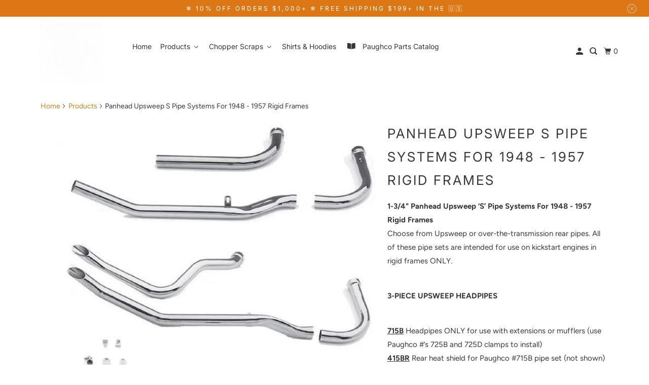

--- FILE ---
content_type: text/html; charset=utf-8
request_url: https://paughco.com/products/panhead-upsweep-s-pipe-systems-for-1948-1957-rigid-frames
body_size: 39034
content:
<!DOCTYPE html>
<html class="no-js no-touch" lang="en">
  <head>
      <script>
    window.Shoppad = window.Shoppad || {},
    window.Shoppad.apps = window.Shoppad.apps || {},
    window.Shoppad.apps.infiniteoptions = window.Shoppad.apps.infiniteoptions || {};
    window.Shoppad.apps.infiniteoptions.hideDynamicCheckout = true;
  </script>
    <script src="//d1liekpayvooaz.cloudfront.net/apps/customizery/customizery.js?shop=paughco.myshopify.com"></script>
  <script>
    window.Store = window.Store || {};
    window.Store.id = 3893002313;
  </script>
    <meta charset="utf-8">
    <meta http-equiv="cleartype" content="on">
    <meta name="robots" content="index,follow">

    
    <title>Panhead Upsweep S Pipe Systems For 1948 - 1957 Rigid Frames - Paughco, Inc</title>

    
      <meta name="description" content="1-3/4&quot; Panhead Upsweep ‘S’ Pipe Systems For 1948 - 1957 Rigid FramesChoose from Upsweep or over-the-transmission rear pipes. All of these pipe sets are intended for use on kickstart engines in rigid frames ONLY. 3-PIECE UPSWEEP HEADPIPES 715B Headpipes ONLY for use with extensions or mufflers (use Paughco #’s 725B and "/>
    

    

<meta name="author" content="Paughco, Inc">
<meta property="og:url" content="https://www.paughcoparts.com/products/panhead-upsweep-s-pipe-systems-for-1948-1957-rigid-frames">
<meta property="og:site_name" content="Paughco, Inc">




  <meta property="og:type" content="product">
  <meta property="og:title" content="Panhead Upsweep S Pipe Systems For 1948 - 1957 Rigid Frames">
  
    
      <meta property="og:image" content="https://paughco.com/cdn/shop/products/Panhead_Upsweep_S_Pipe_Systems_For_1948_-_1957_Rigid_Frames_600x.jpg?v=1746688348">
      <meta property="og:image:secure_url" content="https://paughco.com/cdn/shop/products/Panhead_Upsweep_S_Pipe_Systems_For_1948_-_1957_Rigid_Frames_600x.jpg?v=1746688348">
      <meta property="og:image:width" content="634">
      <meta property="og:image:height" content="720">
      <meta property="og:image:alt" content="Panhead Upsweep S Pipe Systems For 1948 - 1957 Rigid Frames">
      
    
      <meta property="og:image" content="https://paughco.com/cdn/shop/products/PANHEAD_10_600x.jpg?v=1746688348">
      <meta property="og:image:secure_url" content="https://paughco.com/cdn/shop/products/PANHEAD_10_600x.jpg?v=1746688348">
      <meta property="og:image:width" content="693">
      <meta property="og:image:height" content="437">
      <meta property="og:image:alt" content="Panhead Upsweep S Pipe Systems For 1948 - 1957 Rigid Frames">
      
    
  
  <meta property="product:price:amount" content="44.95">
  <meta property="product:price:currency" content="USD">



  <meta property="og:description" content="1-3/4&quot; Panhead Upsweep ‘S’ Pipe Systems For 1948 - 1957 Rigid FramesChoose from Upsweep or over-the-transmission rear pipes. All of these pipe sets are intended for use on kickstart engines in rigid frames ONLY. 3-PIECE UPSWEEP HEADPIPES 715B Headpipes ONLY for use with extensions or mufflers (use Paughco #’s 725B and ">




<meta name="twitter:card" content="summary">

  <meta name="twitter:title" content="Panhead Upsweep S Pipe Systems For 1948 - 1957 Rigid Frames">
  <meta name="twitter:description" content="1-3/4&quot; Panhead Upsweep ‘S’ Pipe Systems For 1948 - 1957 Rigid FramesChoose from Upsweep or over-the-transmission rear pipes. All of these pipe sets are intended for use on kickstart engines in rigid frames ONLY. 3-PIECE UPSWEEP HEADPIPES 715B Headpipes ONLY for use with extensions or mufflers (use Paughco #’s 725B and 725D clamps to install)415BR Rear heat shield for Paughco #715B pipe set (not shown) 3-PIECE OVER-THE-TRANSMISSION UPSWEEP PIPE SETSThe rear pipes turn up to follow the bottom frame rail, and will clear an electric start wrap-around oil tank. Paughco #718-9 mounting hardware is included with Paughco #’s 715BA, 715BS and 715BST pipe sets. 715BA Goose Cut drag pipes (shown below on bike)715BS Slash Cut drag pipes (not shown)715BST Straight Cut drag pipes (not shown)715B1 Headpipes ONLY for use with extensions or mufflers (use Paughco #’s 725B and 725D clamps to install)718-9 Replacement hanger">
  <meta name="twitter:image:width" content="240">
  <meta name="twitter:image:height" content="240">
  <meta name="twitter:image" content="https://paughco.com/cdn/shop/products/Panhead_Upsweep_S_Pipe_Systems_For_1948_-_1957_Rigid_Frames_240x.jpg?v=1746688348">
  <meta name="twitter:image:alt" content="Panhead Upsweep S Pipe Systems For 1948 - 1957 Rigid Frames">



    

    

    <!-- Mobile Specific Metas -->
    <meta name="HandheldFriendly" content="True">
    <meta name="MobileOptimized" content="320">
    <meta name="viewport" content="width=device-width,initial-scale=1">
    <meta name="theme-color" content="#ffffff">

    <!-- Preconnect Domains -->
    <link rel="preconnect" href="https://cdn.shopify.com" crossorigin>
    <link rel="preconnect" href="https://fonts.shopify.com" crossorigin>
    <link rel="preconnect" href="https://monorail-edge.shopifysvc.com">

    <!-- Preload Assets -->
    <link rel="preload" href="//paughco.com/cdn/shop/t/63/assets/vendors.js?v=105148450034842595471717775400" as="script">
    <link rel="preload" href="//paughco.com/cdn/shop/t/63/assets/mmenu-styles.scss?v=106496102027375579581717775400" as="style">
    <link rel="preload" href="//paughco.com/cdn/shop/t/63/assets/fancybox.css?v=30466120580444283401717775400" as="style">
    <link rel="preload" href="//paughco.com/cdn/shop/t/63/assets/styles.css?v=60206653030791709841759343248" as="style">
    <link rel="preload" href="//paughco.com/cdn/shop/t/63/assets/jsSlideshow.js?v=151002110028330256431717775400" as="script">
    <link rel="preload" href="//paughco.com/cdn/shop/t/63/assets/app.js?v=128986934506815148161727376115" as="script">

    <!-- Stylesheet for mmenu plugin -->
    <link href="//paughco.com/cdn/shop/t/63/assets/mmenu-styles.scss?v=106496102027375579581717775400" rel="stylesheet" type="text/css" media="all" />

    <!-- Stylesheet for Fancybox library -->
    <link href="//paughco.com/cdn/shop/t/63/assets/fancybox.css?v=30466120580444283401717775400" rel="stylesheet" type="text/css" media="all" />

    <!-- Stylesheets for Parallax -->
    <link href="//paughco.com/cdn/shop/t/63/assets/styles.css?v=60206653030791709841759343248" rel="stylesheet" type="text/css" media="all" />

    
      <link rel="shortcut icon" type="image/x-icon" href="//paughco.com/cdn/shop/files/Classic_flat_logo_with_orange_outline_180x180.png?v=1614302992">
      <link rel="apple-touch-icon" href="//paughco.com/cdn/shop/files/Classic_flat_logo_with_orange_outline_180x180.png?v=1614302992"/>
      <link rel="apple-touch-icon" sizes="72x72" href="//paughco.com/cdn/shop/files/Classic_flat_logo_with_orange_outline_72x72.png?v=1614302992"/>
      <link rel="apple-touch-icon" sizes="114x114" href="//paughco.com/cdn/shop/files/Classic_flat_logo_with_orange_outline_114x114.png?v=1614302992"/>
      <link rel="apple-touch-icon" sizes="180x180" href="//paughco.com/cdn/shop/files/Classic_flat_logo_with_orange_outline_180x180.png?v=1614302992"/>
      <link rel="apple-touch-icon" sizes="228x228" href="//paughco.com/cdn/shop/files/Classic_flat_logo_with_orange_outline_228x228.png?v=1614302992"/>
    

    <link rel="canonical" href="https://www.paughcoparts.com/products/panhead-upsweep-s-pipe-systems-for-1948-1957-rigid-frames"/>

    <script>
      document.documentElement.className=document.documentElement.className.replace(/\bno-js\b/,'js');
      if(window.Shopify&&window.Shopify.designMode)document.documentElement.className+=' in-theme-editor';
      if(('ontouchstart' in window)||window.DocumentTouch&&document instanceof DocumentTouch)document.documentElement.className=document.documentElement.className.replace(/\bno-touch\b/,'has-touch');
    </script>

    

    

    
    <script>
      window.PXUTheme = window.PXUTheme || {};
      window.PXUTheme.version = '6.1.0';
      window.PXUTheme.name = 'Parallax';
    </script>
    


    <script>
      
window.PXUTheme = window.PXUTheme || {};


window.PXUTheme.theme_settings = {};
window.PXUTheme.theme_settings.current_locale = "en";
window.PXUTheme.theme_settings.shop_url = "https://www.paughcoparts.com";
window.PXUTheme.theme_settings.cart_url = "/cart";


window.PXUTheme.theme_settings.newsletter_popup = false;
window.PXUTheme.theme_settings.newsletter_popup_days = "2";
window.PXUTheme.theme_settings.newsletter_popup_mobile = false;
window.PXUTheme.theme_settings.newsletter_popup_seconds = 30;
window.PXUTheme.theme_settings.newsletter_popup_max_width = 560;


window.PXUTheme.theme_settings.enable_predictive_search = true;
window.PXUTheme.theme_settings.mobile_search_location = "below-header";


window.PXUTheme.theme_settings.product_form_style = "swatches";
window.PXUTheme.theme_settings.display_inventory_left = false;
window.PXUTheme.theme_settings.inventory_threshold = 7;
window.PXUTheme.theme_settings.limit_quantity = false;
window.PXUTheme.theme_settings.free_price_text = "Free";


window.PXUTheme.theme_settings.collection_secondary_image = false;
window.PXUTheme.theme_settings.collection_swatches = false;


window.PXUTheme.theme_settings.display_special_instructions = false;
window.PXUTheme.theme_settings.display_tos_checkbox = false;
window.PXUTheme.theme_settings.tos_richtext = "\u003cp\u003eI Agree with the Terms \u0026 Conditions\u003c\/p\u003e";
window.PXUTheme.theme_settings.cart_action = "ajax";


window.PXUTheme.theme_settings.header_background = true;


window.PXUTheme.currency = {};


window.PXUTheme.currency.shop_currency = "USD";
window.PXUTheme.currency.default_currency = "USD";
window.PXUTheme.currency.display_format = "money_format";
window.PXUTheme.currency.money_format = "${{amount}}";
window.PXUTheme.currency.money_format_no_currency = "${{amount}}";
window.PXUTheme.currency.money_format_currency = "${{amount}} USD";
window.PXUTheme.currency.native_multi_currency = false;
window.PXUTheme.currency.shipping_calculator = false;
window.PXUTheme.currency.iso_code = "USD";
window.PXUTheme.currency.symbol = "$";


window.PXUTheme.translation = {};


window.PXUTheme.translation.search = "Search";
window.PXUTheme.translation.all_results = "Translation missing: en.general.search.all_results_html";
window.PXUTheme.translation.no_results = "Translation missing: en.general.search.no_results";


window.PXUTheme.translation.agree_to_terms_warning = "You must agree with the terms and conditions to checkout.";
window.PXUTheme.translation.cart_discount = "Discount";
window.PXUTheme.translation.edit_cart = "View Cart";
window.PXUTheme.translation.add_to_cart_success = "Translation missing: en.layout.general.add_to_cart_success";
window.PXUTheme.translation.agree_to_terms_html = "Translation missing: en.cart.general.agree_to_terms_html";
window.PXUTheme.translation.checkout = "Checkout";
window.PXUTheme.translation.or = "Translation missing: en.layout.general.or";
window.PXUTheme.translation.continue_shopping = "Continue";
window.PXUTheme.translation.empty_cart = "Your Cart is Empty";
window.PXUTheme.translation.subtotal = "Subtotal";
window.PXUTheme.translation.cart_notes = "Order Notes";
window.PXUTheme.translation.no_shipping_destination = "We do not ship to this destination.";
window.PXUTheme.translation.additional_rate = "There is one shipping rate available for";
window.PXUTheme.translation.additional_rate_at = "at";
window.PXUTheme.translation.additional_rates_part_1 = "There are";
window.PXUTheme.translation.additional_rates_part_2 = "shipping rates available for";
window.PXUTheme.translation.additional_rates_part_3 = "starting at";


window.PXUTheme.translation.product_add_to_cart_success = "Added";
window.PXUTheme.translation.product_add_to_cart = "Add to cart";
window.PXUTheme.translation.product_notify_form_email = "Email address";
window.PXUTheme.translation.product_notify_form_send = "Send";
window.PXUTheme.translation.items_left_count_one = "item left";
window.PXUTheme.translation.items_left_count_other = "items left";
window.PXUTheme.translation.product_sold_out = "Sold Out";
window.PXUTheme.translation.product_from = "from";
window.PXUTheme.translation.product_unavailable = "Unavailable";
window.PXUTheme.translation.product_notify_form_success = "Thanks! We will notify you when this product becomes available!";



window.PXUTheme.routes = window.PXUTheme.routes || {};
window.PXUTheme.routes.root_url = "/";
window.PXUTheme.routes.cart_url = "/cart";
window.PXUTheme.routes.search_url = "/search";
window.PXUTheme.routes.product_recommendations_url = "/recommendations/products";
window.PXUTheme.routes.predictive_search_url = "/search/suggest";


window.PXUTheme.media_queries = {};
window.PXUTheme.media_queries.small = window.matchMedia( "(max-width: 480px)" );
window.PXUTheme.media_queries.medium = window.matchMedia( "(max-width: 798px)" );
window.PXUTheme.media_queries.large = window.matchMedia( "(min-width: 799px)" );
window.PXUTheme.media_queries.larger = window.matchMedia( "(min-width: 960px)" );
window.PXUTheme.media_queries.xlarge = window.matchMedia( "(min-width: 1200px)" );
window.PXUTheme.media_queries.ie10 = window.matchMedia( "all and (-ms-high-contrast: none), (-ms-high-contrast: active)" );
window.PXUTheme.media_queries.tablet = window.matchMedia( "only screen and (min-width: 768px) and (max-width: 1024px)" );


window.PXUTheme.device = {};
window.PXUTheme.device.hasTouch = window.matchMedia("(any-pointer: coarse)");
window.PXUTheme.device.hasMouse = window.matchMedia("(any-pointer: fine)");
    </script>

    <script src="//paughco.com/cdn/shop/t/63/assets/vendors.js?v=105148450034842595471717775400" defer></script>
    <script src="//paughco.com/cdn/shop/t/63/assets/jsSlideshow.js?v=151002110028330256431717775400" defer></script>
    <script src="//paughco.com/cdn/shop/t/63/assets/app.js?v=128986934506815148161727376115" defer></script>

    <!-- pxu-sections-js start DO NOT EDIT --><script src="//paughco.com/cdn/shop/t/63/assets/pxu-sections.js?v=153371558705645473471736881034" defer></script><!-- DO NOT EDIT pxu-sections-js end-->
<script>window.performance && window.performance.mark && window.performance.mark('shopify.content_for_header.start');</script><meta name="google-site-verification" content="Q8LA3V1DXJpHxMbgghOYOxzd7dhwkLqgruk1vaH2nlM">
<meta name="google-site-verification" content="H0eI1yjiDHZvH4U7U1zstZrYPytML_wlztyctckaCf8">
<meta id="shopify-digital-wallet" name="shopify-digital-wallet" content="/3893002313/digital_wallets/dialog">
<meta name="shopify-checkout-api-token" content="20867e19302a8c725400c0a3b6b95b09">
<meta id="in-context-paypal-metadata" data-shop-id="3893002313" data-venmo-supported="false" data-environment="production" data-locale="en_US" data-paypal-v4="true" data-currency="USD">
<link rel="alternate" type="application/json+oembed" href="https://www.paughcoparts.com/products/panhead-upsweep-s-pipe-systems-for-1948-1957-rigid-frames.oembed">
<script async="async" src="/checkouts/internal/preloads.js?locale=en-US"></script>
<link rel="preconnect" href="https://shop.app" crossorigin="anonymous">
<script async="async" src="https://shop.app/checkouts/internal/preloads.js?locale=en-US&shop_id=3893002313" crossorigin="anonymous"></script>
<script id="apple-pay-shop-capabilities" type="application/json">{"shopId":3893002313,"countryCode":"US","currencyCode":"USD","merchantCapabilities":["supports3DS"],"merchantId":"gid:\/\/shopify\/Shop\/3893002313","merchantName":"Paughco, Inc","requiredBillingContactFields":["postalAddress","email","phone"],"requiredShippingContactFields":["postalAddress","email","phone"],"shippingType":"shipping","supportedNetworks":["visa","masterCard","amex","discover","elo","jcb"],"total":{"type":"pending","label":"Paughco, Inc","amount":"1.00"},"shopifyPaymentsEnabled":true,"supportsSubscriptions":true}</script>
<script id="shopify-features" type="application/json">{"accessToken":"20867e19302a8c725400c0a3b6b95b09","betas":["rich-media-storefront-analytics"],"domain":"paughco.com","predictiveSearch":true,"shopId":3893002313,"locale":"en"}</script>
<script>var Shopify = Shopify || {};
Shopify.shop = "paughco.myshopify.com";
Shopify.locale = "en";
Shopify.currency = {"active":"USD","rate":"1.0"};
Shopify.country = "US";
Shopify.theme = {"name":"Beta Migration theme","id":168215871783,"schema_name":"Parallax","schema_version":"6.1.0","theme_store_id":null,"role":"main"};
Shopify.theme.handle = "null";
Shopify.theme.style = {"id":null,"handle":null};
Shopify.cdnHost = "paughco.com/cdn";
Shopify.routes = Shopify.routes || {};
Shopify.routes.root = "/";</script>
<script type="module">!function(o){(o.Shopify=o.Shopify||{}).modules=!0}(window);</script>
<script>!function(o){function n(){var o=[];function n(){o.push(Array.prototype.slice.apply(arguments))}return n.q=o,n}var t=o.Shopify=o.Shopify||{};t.loadFeatures=n(),t.autoloadFeatures=n()}(window);</script>
<script>
  window.ShopifyPay = window.ShopifyPay || {};
  window.ShopifyPay.apiHost = "shop.app\/pay";
  window.ShopifyPay.redirectState = null;
</script>
<script id="shop-js-analytics" type="application/json">{"pageType":"product"}</script>
<script defer="defer" async type="module" src="//paughco.com/cdn/shopifycloud/shop-js/modules/v2/client.init-shop-cart-sync_BApSsMSl.en.esm.js"></script>
<script defer="defer" async type="module" src="//paughco.com/cdn/shopifycloud/shop-js/modules/v2/chunk.common_CBoos6YZ.esm.js"></script>
<script type="module">
  await import("//paughco.com/cdn/shopifycloud/shop-js/modules/v2/client.init-shop-cart-sync_BApSsMSl.en.esm.js");
await import("//paughco.com/cdn/shopifycloud/shop-js/modules/v2/chunk.common_CBoos6YZ.esm.js");

  window.Shopify.SignInWithShop?.initShopCartSync?.({"fedCMEnabled":true,"windoidEnabled":true});

</script>
<script defer="defer" async type="module" src="//paughco.com/cdn/shopifycloud/shop-js/modules/v2/client.payment-terms_BHOWV7U_.en.esm.js"></script>
<script defer="defer" async type="module" src="//paughco.com/cdn/shopifycloud/shop-js/modules/v2/chunk.common_CBoos6YZ.esm.js"></script>
<script defer="defer" async type="module" src="//paughco.com/cdn/shopifycloud/shop-js/modules/v2/chunk.modal_Bu1hFZFC.esm.js"></script>
<script type="module">
  await import("//paughco.com/cdn/shopifycloud/shop-js/modules/v2/client.payment-terms_BHOWV7U_.en.esm.js");
await import("//paughco.com/cdn/shopifycloud/shop-js/modules/v2/chunk.common_CBoos6YZ.esm.js");
await import("//paughco.com/cdn/shopifycloud/shop-js/modules/v2/chunk.modal_Bu1hFZFC.esm.js");

  
</script>
<script>
  window.Shopify = window.Shopify || {};
  if (!window.Shopify.featureAssets) window.Shopify.featureAssets = {};
  window.Shopify.featureAssets['shop-js'] = {"shop-cart-sync":["modules/v2/client.shop-cart-sync_DJczDl9f.en.esm.js","modules/v2/chunk.common_CBoos6YZ.esm.js"],"init-fed-cm":["modules/v2/client.init-fed-cm_BzwGC0Wi.en.esm.js","modules/v2/chunk.common_CBoos6YZ.esm.js"],"init-windoid":["modules/v2/client.init-windoid_BS26ThXS.en.esm.js","modules/v2/chunk.common_CBoos6YZ.esm.js"],"shop-cash-offers":["modules/v2/client.shop-cash-offers_DthCPNIO.en.esm.js","modules/v2/chunk.common_CBoos6YZ.esm.js","modules/v2/chunk.modal_Bu1hFZFC.esm.js"],"shop-button":["modules/v2/client.shop-button_D_JX508o.en.esm.js","modules/v2/chunk.common_CBoos6YZ.esm.js"],"init-shop-email-lookup-coordinator":["modules/v2/client.init-shop-email-lookup-coordinator_DFwWcvrS.en.esm.js","modules/v2/chunk.common_CBoos6YZ.esm.js"],"shop-toast-manager":["modules/v2/client.shop-toast-manager_tEhgP2F9.en.esm.js","modules/v2/chunk.common_CBoos6YZ.esm.js"],"shop-login-button":["modules/v2/client.shop-login-button_DwLgFT0K.en.esm.js","modules/v2/chunk.common_CBoos6YZ.esm.js","modules/v2/chunk.modal_Bu1hFZFC.esm.js"],"avatar":["modules/v2/client.avatar_BTnouDA3.en.esm.js"],"init-shop-cart-sync":["modules/v2/client.init-shop-cart-sync_BApSsMSl.en.esm.js","modules/v2/chunk.common_CBoos6YZ.esm.js"],"pay-button":["modules/v2/client.pay-button_BuNmcIr_.en.esm.js","modules/v2/chunk.common_CBoos6YZ.esm.js"],"init-shop-for-new-customer-accounts":["modules/v2/client.init-shop-for-new-customer-accounts_DrjXSI53.en.esm.js","modules/v2/client.shop-login-button_DwLgFT0K.en.esm.js","modules/v2/chunk.common_CBoos6YZ.esm.js","modules/v2/chunk.modal_Bu1hFZFC.esm.js"],"init-customer-accounts-sign-up":["modules/v2/client.init-customer-accounts-sign-up_TlVCiykN.en.esm.js","modules/v2/client.shop-login-button_DwLgFT0K.en.esm.js","modules/v2/chunk.common_CBoos6YZ.esm.js","modules/v2/chunk.modal_Bu1hFZFC.esm.js"],"shop-follow-button":["modules/v2/client.shop-follow-button_C5D3XtBb.en.esm.js","modules/v2/chunk.common_CBoos6YZ.esm.js","modules/v2/chunk.modal_Bu1hFZFC.esm.js"],"checkout-modal":["modules/v2/client.checkout-modal_8TC_1FUY.en.esm.js","modules/v2/chunk.common_CBoos6YZ.esm.js","modules/v2/chunk.modal_Bu1hFZFC.esm.js"],"init-customer-accounts":["modules/v2/client.init-customer-accounts_C0Oh2ljF.en.esm.js","modules/v2/client.shop-login-button_DwLgFT0K.en.esm.js","modules/v2/chunk.common_CBoos6YZ.esm.js","modules/v2/chunk.modal_Bu1hFZFC.esm.js"],"lead-capture":["modules/v2/client.lead-capture_Cq0gfm7I.en.esm.js","modules/v2/chunk.common_CBoos6YZ.esm.js","modules/v2/chunk.modal_Bu1hFZFC.esm.js"],"shop-login":["modules/v2/client.shop-login_BmtnoEUo.en.esm.js","modules/v2/chunk.common_CBoos6YZ.esm.js","modules/v2/chunk.modal_Bu1hFZFC.esm.js"],"payment-terms":["modules/v2/client.payment-terms_BHOWV7U_.en.esm.js","modules/v2/chunk.common_CBoos6YZ.esm.js","modules/v2/chunk.modal_Bu1hFZFC.esm.js"]};
</script>
<script>(function() {
  var isLoaded = false;
  function asyncLoad() {
    if (isLoaded) return;
    isLoaded = true;
    var urls = ["\/\/d1liekpayvooaz.cloudfront.net\/apps\/customizery\/customizery.js?shop=paughco.myshopify.com","https:\/\/www.paypal.com\/tagmanager\/pptm.js?id=09bf68fb-9cd3-49f0-8ec0-47f7543a4b3e\u0026shop=paughco.myshopify.com","https:\/\/id-shop.govx.com\/app\/paughco.myshopify.com\/govx.js?shop=paughco.myshopify.com","https:\/\/omnisnippet1.com\/platforms\/shopify.js?source=scriptTag\u0026v=2025-05-15T12\u0026shop=paughco.myshopify.com"];
    for (var i = 0; i < urls.length; i++) {
      var s = document.createElement('script');
      s.type = 'text/javascript';
      s.async = true;
      s.src = urls[i];
      var x = document.getElementsByTagName('script')[0];
      x.parentNode.insertBefore(s, x);
    }
  };
  if(window.attachEvent) {
    window.attachEvent('onload', asyncLoad);
  } else {
    window.addEventListener('load', asyncLoad, false);
  }
})();</script>
<script id="__st">var __st={"a":3893002313,"offset":-28800,"reqid":"8d542cdc-6da3-41d8-a503-f1fb6e5d5a47-1768862665","pageurl":"paughco.com\/products\/panhead-upsweep-s-pipe-systems-for-1948-1957-rigid-frames","u":"0f2b34fff039","p":"product","rtyp":"product","rid":6754308390993};</script>
<script>window.ShopifyPaypalV4VisibilityTracking = true;</script>
<script id="captcha-bootstrap">!function(){'use strict';const t='contact',e='account',n='new_comment',o=[[t,t],['blogs',n],['comments',n],[t,'customer']],c=[[e,'customer_login'],[e,'guest_login'],[e,'recover_customer_password'],[e,'create_customer']],r=t=>t.map((([t,e])=>`form[action*='/${t}']:not([data-nocaptcha='true']) input[name='form_type'][value='${e}']`)).join(','),a=t=>()=>t?[...document.querySelectorAll(t)].map((t=>t.form)):[];function s(){const t=[...o],e=r(t);return a(e)}const i='password',u='form_key',d=['recaptcha-v3-token','g-recaptcha-response','h-captcha-response',i],f=()=>{try{return window.sessionStorage}catch{return}},m='__shopify_v',_=t=>t.elements[u];function p(t,e,n=!1){try{const o=window.sessionStorage,c=JSON.parse(o.getItem(e)),{data:r}=function(t){const{data:e,action:n}=t;return t[m]||n?{data:e,action:n}:{data:t,action:n}}(c);for(const[e,n]of Object.entries(r))t.elements[e]&&(t.elements[e].value=n);n&&o.removeItem(e)}catch(o){console.error('form repopulation failed',{error:o})}}const l='form_type',E='cptcha';function T(t){t.dataset[E]=!0}const w=window,h=w.document,L='Shopify',v='ce_forms',y='captcha';let A=!1;((t,e)=>{const n=(g='f06e6c50-85a8-45c8-87d0-21a2b65856fe',I='https://cdn.shopify.com/shopifycloud/storefront-forms-hcaptcha/ce_storefront_forms_captcha_hcaptcha.v1.5.2.iife.js',D={infoText:'Protected by hCaptcha',privacyText:'Privacy',termsText:'Terms'},(t,e,n)=>{const o=w[L][v],c=o.bindForm;if(c)return c(t,g,e,D).then(n);var r;o.q.push([[t,g,e,D],n]),r=I,A||(h.body.append(Object.assign(h.createElement('script'),{id:'captcha-provider',async:!0,src:r})),A=!0)});var g,I,D;w[L]=w[L]||{},w[L][v]=w[L][v]||{},w[L][v].q=[],w[L][y]=w[L][y]||{},w[L][y].protect=function(t,e){n(t,void 0,e),T(t)},Object.freeze(w[L][y]),function(t,e,n,w,h,L){const[v,y,A,g]=function(t,e,n){const i=e?o:[],u=t?c:[],d=[...i,...u],f=r(d),m=r(i),_=r(d.filter((([t,e])=>n.includes(e))));return[a(f),a(m),a(_),s()]}(w,h,L),I=t=>{const e=t.target;return e instanceof HTMLFormElement?e:e&&e.form},D=t=>v().includes(t);t.addEventListener('submit',(t=>{const e=I(t);if(!e)return;const n=D(e)&&!e.dataset.hcaptchaBound&&!e.dataset.recaptchaBound,o=_(e),c=g().includes(e)&&(!o||!o.value);(n||c)&&t.preventDefault(),c&&!n&&(function(t){try{if(!f())return;!function(t){const e=f();if(!e)return;const n=_(t);if(!n)return;const o=n.value;o&&e.removeItem(o)}(t);const e=Array.from(Array(32),(()=>Math.random().toString(36)[2])).join('');!function(t,e){_(t)||t.append(Object.assign(document.createElement('input'),{type:'hidden',name:u})),t.elements[u].value=e}(t,e),function(t,e){const n=f();if(!n)return;const o=[...t.querySelectorAll(`input[type='${i}']`)].map((({name:t})=>t)),c=[...d,...o],r={};for(const[a,s]of new FormData(t).entries())c.includes(a)||(r[a]=s);n.setItem(e,JSON.stringify({[m]:1,action:t.action,data:r}))}(t,e)}catch(e){console.error('failed to persist form',e)}}(e),e.submit())}));const S=(t,e)=>{t&&!t.dataset[E]&&(n(t,e.some((e=>e===t))),T(t))};for(const o of['focusin','change'])t.addEventListener(o,(t=>{const e=I(t);D(e)&&S(e,y())}));const B=e.get('form_key'),M=e.get(l),P=B&&M;t.addEventListener('DOMContentLoaded',(()=>{const t=y();if(P)for(const e of t)e.elements[l].value===M&&p(e,B);[...new Set([...A(),...v().filter((t=>'true'===t.dataset.shopifyCaptcha))])].forEach((e=>S(e,t)))}))}(h,new URLSearchParams(w.location.search),n,t,e,['guest_login'])})(!0,!0)}();</script>
<script integrity="sha256-4kQ18oKyAcykRKYeNunJcIwy7WH5gtpwJnB7kiuLZ1E=" data-source-attribution="shopify.loadfeatures" defer="defer" src="//paughco.com/cdn/shopifycloud/storefront/assets/storefront/load_feature-a0a9edcb.js" crossorigin="anonymous"></script>
<script crossorigin="anonymous" defer="defer" src="//paughco.com/cdn/shopifycloud/storefront/assets/shopify_pay/storefront-65b4c6d7.js?v=20250812"></script>
<script data-source-attribution="shopify.dynamic_checkout.dynamic.init">var Shopify=Shopify||{};Shopify.PaymentButton=Shopify.PaymentButton||{isStorefrontPortableWallets:!0,init:function(){window.Shopify.PaymentButton.init=function(){};var t=document.createElement("script");t.src="https://paughco.com/cdn/shopifycloud/portable-wallets/latest/portable-wallets.en.js",t.type="module",document.head.appendChild(t)}};
</script>
<script data-source-attribution="shopify.dynamic_checkout.buyer_consent">
  function portableWalletsHideBuyerConsent(e){var t=document.getElementById("shopify-buyer-consent"),n=document.getElementById("shopify-subscription-policy-button");t&&n&&(t.classList.add("hidden"),t.setAttribute("aria-hidden","true"),n.removeEventListener("click",e))}function portableWalletsShowBuyerConsent(e){var t=document.getElementById("shopify-buyer-consent"),n=document.getElementById("shopify-subscription-policy-button");t&&n&&(t.classList.remove("hidden"),t.removeAttribute("aria-hidden"),n.addEventListener("click",e))}window.Shopify?.PaymentButton&&(window.Shopify.PaymentButton.hideBuyerConsent=portableWalletsHideBuyerConsent,window.Shopify.PaymentButton.showBuyerConsent=portableWalletsShowBuyerConsent);
</script>
<script>
  function portableWalletsCleanup(e){e&&e.src&&console.error("Failed to load portable wallets script "+e.src);var t=document.querySelectorAll("shopify-accelerated-checkout .shopify-payment-button__skeleton, shopify-accelerated-checkout-cart .wallet-cart-button__skeleton"),e=document.getElementById("shopify-buyer-consent");for(let e=0;e<t.length;e++)t[e].remove();e&&e.remove()}function portableWalletsNotLoadedAsModule(e){e instanceof ErrorEvent&&"string"==typeof e.message&&e.message.includes("import.meta")&&"string"==typeof e.filename&&e.filename.includes("portable-wallets")&&(window.removeEventListener("error",portableWalletsNotLoadedAsModule),window.Shopify.PaymentButton.failedToLoad=e,"loading"===document.readyState?document.addEventListener("DOMContentLoaded",window.Shopify.PaymentButton.init):window.Shopify.PaymentButton.init())}window.addEventListener("error",portableWalletsNotLoadedAsModule);
</script>

<script type="module" src="https://paughco.com/cdn/shopifycloud/portable-wallets/latest/portable-wallets.en.js" onError="portableWalletsCleanup(this)" crossorigin="anonymous"></script>
<script nomodule>
  document.addEventListener("DOMContentLoaded", portableWalletsCleanup);
</script>

<script id='scb4127' type='text/javascript' async='' src='https://paughco.com/cdn/shopifycloud/privacy-banner/storefront-banner.js'></script><link id="shopify-accelerated-checkout-styles" rel="stylesheet" media="screen" href="https://paughco.com/cdn/shopifycloud/portable-wallets/latest/accelerated-checkout-backwards-compat.css" crossorigin="anonymous">
<style id="shopify-accelerated-checkout-cart">
        #shopify-buyer-consent {
  margin-top: 1em;
  display: inline-block;
  width: 100%;
}

#shopify-buyer-consent.hidden {
  display: none;
}

#shopify-subscription-policy-button {
  background: none;
  border: none;
  padding: 0;
  text-decoration: underline;
  font-size: inherit;
  cursor: pointer;
}

#shopify-subscription-policy-button::before {
  box-shadow: none;
}

      </style>

<script>window.performance && window.performance.mark && window.performance.mark('shopify.content_for_header.end');</script>

    <noscript>
      <style>

        .slides > li:first-child { display: block; }
        .image__fallback {
          width: 100vw;
          display: block !important;
          max-width: 100vw !important;
          margin-bottom: 0;
        }

        .no-js-only {
          display: inherit !important;
        }

        .icon-cart.cart-button {
          display: none;
        }

        .lazyload,
        .cart_page_image img {
          opacity: 1;
          -webkit-filter: blur(0);
          filter: blur(0);
        }

        .image-element__wrap {
          display: none;
        }

        .banner__text .container {
          background-color: transparent;
        }

        .animate_right,
        .animate_left,
        .animate_up,
        .animate_down {
          opacity: 1;
        }

        .flexslider .slides>li {
          display: block;
        }

        .product_section .product_form {
          opacity: 1;
        }

        .multi_select,
        form .select {
          display: block !important;
        }

        .swatch-options {
          display: none;
        }

        .parallax__wrap .banner__text {
          position: absolute;
          margin-left: auto;
          margin-right: auto;
          left: 0;
          right: 0;
          bottom: 0;
          top: 0;
          display: -webkit-box;
          display: -ms-flexbox;
          display: flex;
          -webkit-box-align: center;
          -ms-flex-align: center;
          align-items: center;
          -webkit-box-pack: center;
          -ms-flex-pack: center;
          justify-content: center;
        }

        .parallax__wrap .image__fallback {
          max-height: 1000px;
          -o-object-fit: cover;
          object-fit: cover;
        }

      </style>
    </noscript>
<style>
..shopify-payment-button .shopify-payment-button__button--unbranded  .shopify-payment-button .shopify-payment-button__button--unbranded  {
    position: relative;
}
.shopify-payment-button__button shopify-payment-button__button--unbranded BUz42FHpSPncCPJ4Pr_f jjzYeefyWpPZLH9pIgyw RWJ0IfBjxIhflh4AIrUw .shopify-payment-button__button shopify-payment-button__button--unbranded BUz42FHpSPncCPJ4Pr_f jjzYeefyWpPZLH9pIgyw RWJ0IfBjxIhflh4AIrUw:after {
    content: "Hit That Like Button";
    background: inherit;
    font-size: inherit;
    color: inherit;
    height: 100%;
    width: 100%;
    display: flex;
    justify-content: center;
    align-items: center;
    position: absolute;
    top: 0;
    left: 0;
}
</style>
  <!-- pxu-sections-css start DO NOT EDIT --><link href="//paughco.com/cdn/shop/t/63/assets/pxu-sections.css?v=44568255597275872581736881024" rel="stylesheet" type="text/css" media="all" /><!-- DO NOT EDIT pxu-sections-css end-->
<!-- BEGIN app block: shopify://apps/buddha-mega-menu-navigation/blocks/megamenu/dbb4ce56-bf86-4830-9b3d-16efbef51c6f -->
<script>
        var productImageAndPrice = [],
            collectionImages = [],
            articleImages = [],
            mmLivIcons = false,
            mmFlipClock = false,
            mmFixesUseJquery = false,
            mmNumMMI = 5,
            mmSchemaTranslation = {},
            mmMenuStrings =  {"menuStrings":{"default":{"Home":"Home","Products":"Products","Exhaust":"Exhaust","Browse By Engine":"Browse By Engine","M8":"M8","Twin Cam":"Twin Cam","Dyna":"Dyna","Evolution":"Evolution","Shovelhead":"Shovelhead","Panhead":"Panhead","Knucklehead ":"Knucklehead ","Flathead":"Flathead","Evolution Sportster":"Evolution Sportster","Ironhead Sportster":"Ironhead Sportster","Mufflers & Extensions":"Mufflers & Extensions","Universal Slip on Mufflers & Extensions":"Universal Slip on Mufflers & Extensions","Shovelhead Mufflers":"Shovelhead Mufflers","Panhead Mufflers":"Panhead Mufflers","Knucklehead Mufflers":"Knucklehead Mufflers","Build Your Own Pipe Sets":"Build Your Own Pipe Sets","Exhaust Components & Accessories ":"Exhaust Components & Accessories ","Dirty Biker Exhaust":"Dirty Biker Exhaust","Frames":"Frames","Axles & Spacers":"Axles & Spacers","Swingarms":"Swingarms","Motor Mounts":"Motor Mounts","Accessories ":"Accessories ","Fenders & Accessories ":"Fenders & Accessories ","Project 45 Frames & Accessories ":"Project 45 Frames & Accessories ","Springer Front Ends":"Springer Front Ends","Oval Leg Springer":"Oval Leg Springer","Round Leg Springer":"Round Leg Springer","Leaf Spring Front End":"Leaf Spring Front End","Triple Trees":"Triple Trees","Gas & Oil Tanks":"Gas & Oil Tanks","Gas Tanks":"Gas Tanks","Oil Tanks":"Oil Tanks","Tank Accessories ":"Tank Accessories ","Handlebars & Risers":"Handlebars & Risers","Handlebars":"Handlebars","Risers & Accessories":"Risers & Accessories","Sissy Bars":"Sissy Bars","Sissy Bars & Mounts":"Sissy Bars & Mounts","Primary, Drivetrain  & Transmission ":"Primary, Drivetrain  & Transmission ","Primary & Drivetrain":"Primary & Drivetrain","Derby & Inspection Covers":"Derby & Inspection Covers","Clutch Parts":"Clutch Parts","Transmission Mounting Plates & Adapters":"Transmission Mounting Plates & Adapters","Kick Start Products":"Kick Start Products","Wheels, Axles & Accessories":"Wheels, Axles & Accessories","Wheels & Accessories":"Wheels & Accessories","Foot Controls":"Foot Controls","Floor Boards":"Floor Boards","Brake Pedals":"Brake Pedals","Clutch Pedals":"Clutch Pedals","Foot Pegs & Mounts":"Foot Pegs & Mounts","Engine & Electrical":"Engine & Electrical","Air Cleaners":"Air Cleaners","Engine Covers & Components ":"Engine Covers & Components ","Valve Spring Kits":"Valve Spring Kits","Tools & General":"Tools & General","Tools  &  General ":"Tools  &  General ","Tool Boxes & Mounts":"Tool Boxes & Mounts","Lighting":"Lighting","Headlight Assemblies ":"Headlight Assemblies ","Captain America & Billy Bike Parts":"Captain America & Billy Bike Parts","All Product Collections":"All Product Collections","New Products":"New Products","Chopper Scraps":"Chopper Scraps","Scrap Springers":"Scrap Springers","Scrap Exhaust":"Scrap Exhaust","Scrap Handlebars":"Scrap Handlebars","Scrap Gas Tanks":"Scrap Gas Tanks","Scrap Oil Tanks":"Scrap Oil Tanks","Scrap Frames":"Scrap Frames","Shirts & Hoodies":"Shirts & Hoodies","Paughco Parts Catalog":"Paughco Parts Catalog"}},"additional":{"default":{"Add to cart":"Add to cart","Sold out":"Sold out","JUST ADDED TO YOUR CART":"JUST ADDED TO YOUR CART","OUT OF STOCK":"OUT OF STOCK","View Cart":"View Cart","NEW":"NEW","SALE":"SALE","HOT":"HOT"}}} ,
            mmShopLocale = "en",
            mmShopLocaleCollectionsRoute = "/collections",
            mmSchemaDesignJSON = [{"action":"menu-select","value":"main-menu"},{"action":"design","setting":"vertical_link_hover_color","value":"#3d3d3d"},{"action":"design","setting":"vertical_background_color","value":"#ff8533"},{"action":"design","setting":"vertical_font_size","value":"11px"},{"action":"design","setting":"addtocart_background_hover_color","value":"#e7651b"},{"action":"design","setting":"label_background_color_sale","value":"#e76b30"},{"action":"design","setting":"background_hover_color","value":"#f5f5f5"},{"action":"design","setting":"price_color","value":"#736e67"},{"action":"design","setting":"link_hover_color","value":"#d46004"},{"action":"design","setting":"font_size","value":"10px"},{"action":"design","setting":"font_family","value":"Tahoma"},{"action":"design","setting":"addtocart_text_color","value":"#333333"},{"action":"design","setting":"text_color","value":"#222222"},{"action":"design","setting":"background_color","value":"#ffffff"},{"action":"design","setting":"contact_right_btn_text_color","value":"#ffffff"},{"action":"design","setting":"contact_right_btn_bg_color","value":"#3A3A3A"},{"action":"design","setting":"contact_left_bg_color","value":"#3A3A3A"},{"action":"design","setting":"contact_left_alt_color","value":"#CCCCCC"},{"action":"design","setting":"contact_left_text_color","value":"#f1f1f0"},{"action":"design","setting":"addtocart_enable","value":"true"},{"action":"design","setting":"addtocart_background_color","value":"#ffffff"},{"action":"design","setting":"addtocart_text_hover_color","value":"#ffffff"},{"action":"design","setting":"countdown_color","value":"#ffffff"},{"action":"design","setting":"countdown_background_color","value":"#333333"},{"action":"design","setting":"vertical_font_family","value":"Default"},{"action":"design","setting":"vertical_price_color","value":"#ffffff"},{"action":"design","setting":"vertical_contact_right_btn_text_color","value":"#ffffff"},{"action":"design","setting":"vertical_addtocart_text_color","value":"#ffffff"},{"action":"design","setting":"vertical_countdown_color","value":"#ffffff"},{"action":"design","setting":"vertical_countdown_background_color","value":"#333333"},{"action":"design","setting":"vertical_contact_right_btn_bg_color","value":"#333333"},{"action":"design","setting":"vertical_contact_left_alt_color","value":"#333333"},{"action":"design","setting":"vertical_text_color","value":"#ffffff"},{"action":"design","setting":"vertical_addtocart_enable","value":true},{"action":"design","setting":"vertical_addtocart_background_color","value":"#333333"}],
            mmDomChangeSkipUl = "",
            buddhaMegaMenuShop = "paughco.myshopify.com",
            mmWireframeCompression = "0",
            mmExtensionAssetUrl = "https://cdn.shopify.com/extensions/019abe06-4a3f-7763-88da-170e1b54169b/mega-menu-151/assets/";var bestSellersHTML = '';var newestProductsHTML = '';/* get link lists api */
        var linkLists={"main-menu" : {"title":"Main menu", "items":["/","/collections/all","/products/the-dirtybiker-roller","https://paughcoparts.co/collections/apparel","https://cdn.shopify.com/s/files/1/0038/9300/2313/files/Table_of_Contents.pdf?v=1638397590",]},"footer" : {"title":"Footer menu", "items":["/pages/contact-us","https://cdn.shopify.com/s/files/1/0038/9300/2313/files/Heat_Shield_Guide.pdf?v=1726800718","/pages/terms-policies","/pages/return-policy","/pages/info-submissions","/pages/c-a-r-b-compliance",]},"products" : {"title":"Products", "items":["/collections/paughco-springers",]},"frame-shop" : {"title":"Frame Shop", "items":["/collections/swingarms","/collections/paughco-axles-spacers",]},"test-menu" : {"title":"Test menu", "items":["/pages/current-sales-specials","/pages/newsletter-landing-page","/collections/newest-products",]},"customer-account-main-menu" : {"title":"Customer account main menu", "items":["/","https://shopify.com/3893002313/account/orders?locale=en&amp;region_country=US",]},};/*ENDPARSE*/

        

        /* set product prices *//* get the collection images *//* get the article images *//* customer fixes */
        var mmCustomerFixesBeforeInit = function(){ mmAddStyle(".horizontal-mega-menu .buddha-menu-item { padding: 0px 0 0px 3px !important; }"); document.addEventListener("click", function(e){ if (e.target.closest(".icon-menu")) { applyMegaMenu(); } }); }; var mmThemeFixesBeforeInit = function(){ customMenuUls=".header__menu-items,.overflow-menu,nav,ul"; /* generic mobile menu toggle translate effect */ document.addEventListener("toggleSubmenu", function (e) { var pc = document.querySelector("#PageContainer"); var mm = document.querySelector("#MobileNav"); if (pc && mm && typeof e.mmMobileHeight != "undefined"){ var pcStyle = pc.getAttribute("style"); if (pcStyle && pcStyle.indexOf("translate3d") != -1) { pc.style.transform = "translate3d(0px, "+ e.mmMobileHeight +"px, 0px)"; } } }); mmAddStyle(" .header__icons {z-index: 1003;} "); if (document.querySelectorAll(".sf-menu-links,ul.sf-nav").length == 2) { customMenuUls=".sf-menu-links,ul.sf-nav"; mmHorizontalMenus="ul.sf-nav"; mmVerticalMenus=".sf-menu-links"; mmAddStyle("@media screen and (min-width:1280px) { .sf-header__desktop {display: block !important;} }"); } if (document.querySelector(".mobile-menu__content>ul")) { mmDisableVisibleCheck=true; mmVerticalMenus=".mobile-menu__content>ul"; } window.mmLoadFunction = function(){ var num = 15; var intv = setInterval(function(){ var m = document.querySelector("#megamenu_level__1"); if (m && m.matches(".vertical-mega-menu")) reinitMenus("#megamenu_level__1"); if (num--==0) clearInterval(intv); },300); }; if (document.readyState !== "loading") { mmLoadFunction(); } else { document.removeEventListener("DOMContentLoaded", mmLoadFunction); document.addEventListener("DOMContentLoaded", mmLoadFunction); } }; var mmThemeFixesBefore = function(){ window.buddhaFilterLiElements = function(liElements){ var elements = []; for (var i=0; i<liElements.length; i++) { if (liElements[i].querySelector("[href=\"/cart\"],[href=\"/account/login\"]") == null) { elements.push(liElements[i]); } } return elements; }; if (tempMenuObject.u.matches("#mobile_menu, #velaMegamenu .nav, #SiteNav, #siteNav")) { tempMenuObject.liItems = buddhaFilterLiElements(mmNot(tempMenuObject.u.children, ".search_container,.site-nav__item_cart", true)); } else if (tempMenuObject.u.matches(".main_nav .nav .menu")) { var numMenusApplied = 0, numMenusAppliedSticky = 0; mmForEach(document, ".main_nav .nav .menu", function(el){ if (el.closest(".sticky_nav") == null) { if (el.querySelector(".buddha-menu-item")) { numMenusApplied++; } } else { if (el.querySelector(".buddha-menu-item")) { numMenusAppliedSticky++; } } }); if (((tempMenuObject.u.closest(".sticky_nav")) && (numMenusAppliedSticky < 1)) || ((tempMenuObject.u.closest(".sticky_nav")) && (numMenusApplied < 1))) { tempMenuObject.liItems = buddhaFilterLiElements(mmNot(tempMenuObject.u.children, ".search_container,.site-nav__item_cart")); } } else if (tempMenuObject.u.matches("#mobile-menu:not(.mm-menu)") && tempMenuObject.u.querySelector(".hamburger,.shifter-handle") == null) { tempMenuObject.liItems = buddhaFilterLiElements(tempMenuObject.u.children); } else if (tempMenuObject.u.matches("#accessibleNav") && tempMenuObject.u.closest("#topnav2") == null) { tempMenuObject.liItems = buddhaFilterLiElements(mmNot(tempMenuObject.u.children, ".customer-navlink")); } else if (tempMenuObject.u.matches("#megamenu_level__1")) { tempMenuObject.liClasses = "level_1__item"; tempMenuObject.aClasses = "level_1__link"; tempMenuObject.liItems = buddhaFilterLiElements(tempMenuObject.u.children); } else if (tempMenuObject.u.matches(".mobile-nav__items")) { tempMenuObject.liClasses = "mobile-nav__item"; tempMenuObject.aClasses = "mobile-nav__link"; tempMenuObject.liItems = buddhaFilterLiElements(tempMenuObject.u.children); } else if (tempMenuObject.u.matches("#NavDrawer > .mobile-nav") && document.querySelector(".mobile-nav>.buddha-menu-item") == null ) { tempMenuObject.liClasses = "mobile-nav__item"; tempMenuObject.aClasses = "mobile-nav__link"; tempMenuObject.liItems = buddhaFilterLiElements(mmNot(tempMenuObject.u.children, ".mobile-nav__search")); } else if (tempMenuObject.u.matches(".mobile-nav-wrapper > .mobile-nav")) { tempMenuObject.liClasses = "mobile-nav__item border-bottom"; tempMenuObject.aClasses = "mobile-nav__link"; tempMenuObject.liItems = buddhaFilterLiElements(mmNot(tempMenuObject.u.children, ".mobile-nav__search")); } else if (tempMenuObject.u.matches("#nav .mm-panel .mm-listview")) { tempMenuObject.liItems = buddhaFilterLiElements(tempMenuObject.u.children); var firstMmPanel = true; mmForEach(document, "#nav>.mm-panels>.mm-panel", function(el){ if (firstMmPanel) { firstMmPanel = false; el.classList.remove("mm-hidden"); el.classList.remove("mm-subopened"); } else { el.parentElement.removeChild(el); } }); } else if (tempMenuObject.u.matches(".SidebarMenu__Nav--primary")) { tempMenuObject.liClasses = "Collapsible"; tempMenuObject.aClasses = "Collapsible__Button Heading u-h6"; tempMenuObject.liItems = buddhaFilterLiElements(tempMenuObject.u.children); } else if (tempMenuObject.u.matches(".mm_menus_ul")) { tempMenuObject.liClasses = "ets_menu_item"; tempMenuObject.aClasses = "mm-nowrap"; tempMenuObject.liItems = buddhaFilterLiElements(tempMenuObject.u.children); mmAddStyle(" .horizontal-mega-menu > .buddha-menu-item > a {white-space: nowrap;} ", "mmThemeCStyle"); } else if (tempMenuObject.u.matches("#accordion")) { tempMenuObject.liClasses = ""; tempMenuObject.aClasses = ""; tempMenuObject.liItems = tempMenuObject.u.children; } else if (tempMenuObject.u.matches(".mobile-menu__panel:first-child .mobile-menu__nav")) { tempMenuObject.liClasses = "mobile-menu__nav-item"; tempMenuObject.aClasses = "mobile-menu__nav-link"; tempMenuObject.liItems = tempMenuObject.u.children; } else if (tempMenuObject.u.matches("#nt_menu_id")) { tempMenuObject.liClasses = "menu-item type_simple"; tempMenuObject.aClasses = "lh__1 flex al_center pr"; tempMenuObject.liItems = tempMenuObject.u.children; } else if (tempMenuObject.u.matches("#menu_mb_cat")) { tempMenuObject.liClasses = "menu-item type_simple"; tempMenuObject.aClasses = ""; tempMenuObject.liItems = tempMenuObject.u.children; } else if (tempMenuObject.u.matches("#menu_mb_ul")) { tempMenuObject.liClasses = "menu-item only_icon_false"; tempMenuObject.aClasses = ""; tempMenuObject.liItems = mmNot(tempMenuObject.u.children, "#customer_login_link,#customer_register_link,#item_mb_help", true); mmAddStyle(" #menu_mb_ul.vertical-mega-menu li.buddha-menu-item>a {display: flex !important;} #menu_mb_ul.vertical-mega-menu li.buddha-menu-item>a>.mm-title {padding: 0 !important;} ", "mmThemeStyle"); } else if (tempMenuObject.u.matches(".header__inline-menu > .list-menu")) { tempMenuObject.liClasses = ""; tempMenuObject.aClasses = "header__menu-item list-menu__item link focus-inset"; tempMenuObject.liItems = tempMenuObject.u.children; } else if (tempMenuObject.u.matches(".menu-drawer__navigation>.list-menu")) { tempMenuObject.liClasses = ""; tempMenuObject.aClasses = "menu-drawer__menu-item list-menu__item link link--text focus-inset"; tempMenuObject.liItems = tempMenuObject.u.children; } else if (tempMenuObject.u.matches(".header__menu-items")) { tempMenuObject.liClasses = "navbar-item header__item has-mega-menu"; tempMenuObject.aClasses = "navbar-link header__link"; tempMenuObject.liItems = tempMenuObject.u.children; mmAddStyle(" .horizontal-mega-menu .buddha-menu-item>a:after{content: none;} .horizontal-mega-menu>li>a{padding-right:10px !important;} .horizontal-mega-menu>li:not(.buddha-menu-item) {display: none !important;} ", "mmThemeStyle"); } else if (tempMenuObject.u.matches(".header__navigation")) { tempMenuObject.liClasses = "header__nav-item"; tempMenuObject.aClasses = ""; tempMenuObject.liItems = tempMenuObject.u.children; } else if (tempMenuObject.u.matches(".slide-nav")) { mmVerticalMenus=".slide-nav"; tempMenuObject.liClasses = "slide-nav__item"; tempMenuObject.aClasses = "slide-nav__link"; tempMenuObject.liItems = tempMenuObject.u.children; } else if (tempMenuObject.u.matches(".header__links-list")) { tempMenuObject.liClasses = ""; tempMenuObject.aClasses = ""; tempMenuObject.liItems = tempMenuObject.u.children; mmAddStyle(".header__left,.header__links {overflow: visible !important; }"); } else if (tempMenuObject.u.matches("#menu-main-navigation,#menu-mobile-nav,#t4s-menu-drawer")) { tempMenuObject.liClasses = ""; tempMenuObject.aClasses = ""; tempMenuObject.liItems = tempMenuObject.u.children; } else if (tempMenuObject.u.matches(".nav-desktop:first-child > .nav-desktop__tier-1")) { tempMenuObject.liClasses = "nav-desktop__tier-1-item"; tempMenuObject.aClasses = "nav-desktop__tier-1-link"; tempMenuObject.liItems = tempMenuObject.u.children; } else if (tempMenuObject.u.matches(".mobile-nav") && tempMenuObject.u.querySelector(".appear-animation.appear-delay-2") != null) { tempMenuObject.liClasses = "mobile-nav__item appear-animation appear-delay-3"; tempMenuObject.aClasses = "mobile-nav__link"; tempMenuObject.liItems = mmNot(tempMenuObject.u.children, "a[href*=account],.mobile-nav__spacer", true); } else if (tempMenuObject.u.matches("nav > .list-menu")) { tempMenuObject.liClasses = ""; tempMenuObject.aClasses = "header__menu-item list-menu__item link link--text focus-inset"; tempMenuObject.liItems = tempMenuObject.u.children; } else if (tempMenuObject.u.matches(".site-navigation>.navmenu")) { tempMenuObject.liClasses = "navmenu-item navmenu-basic__item"; tempMenuObject.aClasses = "navmenu-link navmenu-link-depth-1"; tempMenuObject.liItems = tempMenuObject.u.children; } else if (tempMenuObject.u.matches("nav>.site-navigation")) { tempMenuObject.liClasses = "site-nav__item site-nav__expanded-item site-nav--has-dropdown site-nav__dropdown-li--first-level"; tempMenuObject.aClasses = "site-nav__link site-nav__link--underline site-nav__link--has-dropdown"; tempMenuObject.liItems = tempMenuObject.u.children; } else if (tempMenuObject.u.matches("nav>.js-accordion-mobile-nav")) { tempMenuObject.liClasses = "js-accordion-header c-accordion__header"; tempMenuObject.aClasses = "js-accordion-link c-accordion__link"; tempMenuObject.liItems = mmNot(tempMenuObject.u.children, ".mobile-menu__item"); } else if (tempMenuObject.u.matches(".sf-menu-links")) { tempMenuObject.liClasses = "list-none"; tempMenuObject.aClasses = "block px-4 py-3"; tempMenuObject.liItems = tempMenuObject.u.children; } else if (tempMenuObject.u.matches(".sf-nav")) { tempMenuObject.liClasses = "sf-menu-item list-none sf-menu-item--no-mega sf-menu-item-parent"; tempMenuObject.aClasses = "block px-4 py-5 flex items-center sf__parent-item"; tempMenuObject.liItems = tempMenuObject.u.children; } else if (tempMenuObject.u.matches(".main-nav:not(.topnav)") && tempMenuObject.u.children.length>2) { tempMenuObject.liClasses = "main-nav__tier-1-item"; tempMenuObject.aClasses = "main-nav__tier-1-link"; tempMenuObject.liItems = tempMenuObject.u.children; } else if (tempMenuObject.u.matches(".mobile-nav") && tempMenuObject.u.querySelector(".mobile-nav__item") != null && document.querySelector(".mobile-nav .buddha-menu-item")==null) { tempMenuObject.liClasses = "mobile-nav__item"; tempMenuObject.aClasses = "mobile-nav__link"; tempMenuObject.liItems = tempMenuObject.u.children; } else if (tempMenuObject.u.matches("#t4s-nav-ul")) { tempMenuObject.liClasses = "t4s-type__mega menu-width__cus t4s-menu-item has--children menu-has__offsets"; tempMenuObject.aClasses = "t4s-lh-1 t4s-d-flex t4s-align-items-center t4s-pr"; tempMenuObject.liItems = tempMenuObject.u.children; } else if (tempMenuObject.u.matches("#menu-mb__ul")) { tempMenuObject.liClasses = "t4s-menu-item t4s-item-level-0"; tempMenuObject.aClasses = ""; tempMenuObject.liItems = mmNot(tempMenuObject.u.children, "#item_mb_wis,#item_mb_sea,#item_mb_acc,#item_mb_help"); } else if (tempMenuObject.u.matches(".navbar-nav")) { tempMenuObject.liClasses = "nav-item"; tempMenuObject.aClasses = "nav-link list-menu__item"; tempMenuObject.liItems = tempMenuObject.u.children; } else if (tempMenuObject.u.matches(".navbar-nav-sidebar")) { tempMenuObject.liClasses = "nav-item sidemenu-animation sidemenu-animation-delay-2"; tempMenuObject.aClasses = "list-menu__item"; tempMenuObject.liItems = tempMenuObject.u.children; } else if (tempMenuObject.u.matches(".mobile-menu__content>ul")) { tempMenuObject.liClasses = ""; tempMenuObject.aClasses = ""; tempMenuObject.liItems = tempMenuObject.u.children; mmAddStyle(" .vertical-mega-menu>li{padding:10px !important;} .vertical-mega-menu>li:not(.buddha-menu-item) {display: none !important;} "); } else if (tempMenuObject.u.matches("#offcanvas-menu-nav")) { tempMenuObject.liClasses = "nav-item"; tempMenuObject.aClasses = "nav-link"; tempMenuObject.liItems = tempMenuObject.u.children; } else if (tempMenuObject.u.matches(".main__navigation")) { tempMenuObject.liClasses = "nav__link__holder"; tempMenuObject.aClasses = ""; tempMenuObject.liItems = tempMenuObject.u.children; } else if (tempMenuObject.u.matches(".mobile__navigation")) { tempMenuObject.liClasses = "nav__link__holder"; tempMenuObject.aClasses = ""; tempMenuObject.liItems = mmNot(tempMenuObject.u.children, ".mobile__navigation__footer"); mmAddStyle(" .vertical-mega-menu>li{padding:10px !important;} "); } else if (tempMenuObject.u.matches(".overflow-menu")) { tempMenuObject.forceMenu = true; tempMenuObject.skipCheck=true; tempMenuObject.liClasses = "menu-list__list-item"; tempMenuObject.aClasses = "menu-list__link"; tempMenuObject.liItems = tempMenuObject.u.children; } else if (tempMenuObject.u.matches(".menu-drawer__navigation>ul")) { tempMenuObject.forceMenu = true; tempMenuObject.skipCheck=true; tempMenuObject.liClasses = "menu-drawer__list-item--deep menu-drawer__list-item--divider"; tempMenuObject.aClasses = "menu-drawer__menu-item menu-drawer__menu-item--mainlist menu-drawer__animated-element focus-inset"; tempMenuObject.liItems = tempMenuObject.u.children; } if (tempMenuObject.liItems) { tempMenuObject.skipCheck = true; tempMenuObject.forceMenu = true; } /* try to find li and a classes for requested menu if they are not set */ if (tempMenuObject.skipCheck == true) { var _links=[]; var keys = Object.keys(linkLists); for (var i=0; i<keys.length; i++) { if (selectedMenu == keys[i]) { _links = linkLists[keys[i]].items; break; } } mmForEachChild(tempMenuObject.u, "LI", function(li){ var href = null; var a = li.querySelector("a"); if (a) href = a.getAttribute("href"); if (href == null || (href != null && (href.substr(0,1) == "#" || href==""))){ var a2 = li.querySelector((!!document.documentMode) ? "* + a" : "a:nth-child(2)"); if (a2) { href = a2.getAttribute("href"); a = a2; } } if (href == null || (href != null && (href.substr(0,1) == "#" || href==""))) { var a2 = li.querySelector("a>a"); if (a2) { href = a2.getAttribute("href"); a = a2; } } /* stil no matching href, search all children a for a matching href */ if (href == null || (href != null && (href.substr(0,1) == "#" || href==""))) { var a2 = li.querySelectorAll("a[href]"); for (var i=0; i<a2.length; i++) { var href2 = a2[i].getAttribute("href"); if (_links[tempMenuObject.elementFits] != undefined && href2 == _links[tempMenuObject.elementFits]) { href = href2; a = a2[i]; break; } } } if (_links[tempMenuObject.elementFits] != undefined && href == _links[tempMenuObject.elementFits]) { if (tempMenuObject.liClasses == undefined) { tempMenuObject.liClasses = ""; } tempMenuObject.liClasses = concatClasses(li.getAttribute("class"), tempMenuObject.liClasses); if (tempMenuObject.aClasses == undefined) { tempMenuObject.aClasses = ""; } if (a) tempMenuObject.aClasses = concatClasses(a.getAttribute("class"), tempMenuObject.aClasses); tempMenuObject.elementFits++; } else if (tempMenuObject.elementFits > 0 && tempMenuObject.elementFits != _links.length) { tempMenuObject.elementFits = 0; if (href == _links[0]) { tempMenuObject.elementFits = 1; } } }); } }; 
        

        var mmWireframe = {"html" : "<li class=\"buddha-menu-item\" itemId=\"c1Dpw\"  ><a data-href=\"/\" href=\"/\" aria-label=\"Home\" data-no-instant=\"\" onclick=\"mmGoToPage(this, event); return false;\"  ><span class=\"mm-title\">Home</span></a></li><li class=\"buddha-menu-item\" itemId=\"uedbz\"  ><a data-href=\"/\" href=\"/\" aria-label=\"Products\" data-no-instant=\"\" onclick=\"mmGoToPage(this, event); return false;\"  ><span class=\"mm-title\">Products</span><i class=\"mm-arrow mm-angle-down\" aria-hidden=\"true\"></i><span class=\"toggle-menu-btn\" style=\"display:none;\" title=\"Toggle menu\" onclick=\"return toggleSubmenu(this)\"><span class=\"mm-arrow-icon\"><span class=\"bar-one\"></span><span class=\"bar-two\"></span></span></span></a><ul class=\"mm-submenu tree  medium \"><li data-href=\"https://www.paughcoparts.com/pages/select-your-engine\" href=\"https://www.paughcoparts.com/pages/select-your-engine\" aria-label=\"Exhaust\" data-no-instant=\"\" onclick=\"mmGoToPage(this, event); return false;\" haslabel=\"HOT\"  ><a data-href=\"https://www.paughcoparts.com/pages/select-your-engine\" href=\"https://www.paughcoparts.com/pages/select-your-engine\" aria-label=\"Exhaust\" data-no-instant=\"\" onclick=\"mmGoToPage(this, event); return false;\"  ><span class=\"mm-title\">Exhaust&nbsp;<span class=\"mm-label hot\">HOT</span></span><i class=\"mm-arrow mm-angle-down\" aria-hidden=\"true\"></i><span class=\"toggle-menu-btn\" style=\"display:none;\" title=\"Toggle menu\" onclick=\"return toggleSubmenu(this)\"><span class=\"mm-arrow-icon\"><span class=\"bar-one\"></span><span class=\"bar-two\"></span></span></span></a><ul class=\"mm-submenu tree  medium \"><li data-href=\"https://www.paughcoparts.com/pages/select-your-engine\" href=\"https://www.paughcoparts.com/pages/select-your-engine\" aria-label=\"Browse By Engine\" data-no-instant=\"\" onclick=\"mmGoToPage(this, event); return false;\"  ><a data-href=\"https://www.paughcoparts.com/pages/select-your-engine\" href=\"https://www.paughcoparts.com/pages/select-your-engine\" aria-label=\"Browse By Engine\" data-no-instant=\"\" onclick=\"mmGoToPage(this, event); return false;\"  ><span class=\"mm-title\">Browse By Engine</span><i class=\"mm-arrow mm-angle-down\" aria-hidden=\"true\"></i><span class=\"toggle-menu-btn\" style=\"display:none;\" title=\"Toggle menu\" onclick=\"return toggleSubmenu(this)\"><span class=\"mm-arrow-icon\"><span class=\"bar-one\"></span><span class=\"bar-two\"></span></span></span></a><ul class=\"mm-submenu tree  small mm-last-level\"><li data-href=\"/collections/m8\" href=\"/collections/m8\" aria-label=\"M8\" data-no-instant=\"\" onclick=\"mmGoToPage(this, event); return false;\"  ><a data-href=\"/collections/m8\" href=\"/collections/m8\" aria-label=\"M8\" data-no-instant=\"\" onclick=\"mmGoToPage(this, event); return false;\"  ><span class=\"mm-title\">M8</span></a></li><li data-href=\"/collections/twin-cam-exhaust-systems\" href=\"/collections/twin-cam-exhaust-systems\" aria-label=\"Twin Cam\" data-no-instant=\"\" onclick=\"mmGoToPage(this, event); return false;\"  ><a data-href=\"/collections/twin-cam-exhaust-systems\" href=\"/collections/twin-cam-exhaust-systems\" aria-label=\"Twin Cam\" data-no-instant=\"\" onclick=\"mmGoToPage(this, event); return false;\"  ><span class=\"mm-title\">Twin Cam</span></a></li><li data-href=\"/collections/dyna-exhaust-systems\" href=\"/collections/dyna-exhaust-systems\" aria-label=\"Dyna\" data-no-instant=\"\" onclick=\"mmGoToPage(this, event); return false;\"  ><a data-href=\"/collections/dyna-exhaust-systems\" href=\"/collections/dyna-exhaust-systems\" aria-label=\"Dyna\" data-no-instant=\"\" onclick=\"mmGoToPage(this, event); return false;\"  ><span class=\"mm-title\">Dyna</span></a></li><li data-href=\"/collections/evolution-exhaust-systems\" href=\"/collections/evolution-exhaust-systems\" aria-label=\"Evolution\" data-no-instant=\"\" onclick=\"mmGoToPage(this, event); return false;\"  ><a data-href=\"/collections/evolution-exhaust-systems\" href=\"/collections/evolution-exhaust-systems\" aria-label=\"Evolution\" data-no-instant=\"\" onclick=\"mmGoToPage(this, event); return false;\"  ><span class=\"mm-title\">Evolution</span></a></li><li data-href=\"/collections/shovelhead-exhaust-systems\" href=\"/collections/shovelhead-exhaust-systems\" aria-label=\"Shovelhead\" data-no-instant=\"\" onclick=\"mmGoToPage(this, event); return false;\"  ><a data-href=\"/collections/shovelhead-exhaust-systems\" href=\"/collections/shovelhead-exhaust-systems\" aria-label=\"Shovelhead\" data-no-instant=\"\" onclick=\"mmGoToPage(this, event); return false;\"  ><span class=\"mm-title\">Shovelhead</span></a></li><li data-href=\"/collections/panhead-exhaust-systems\" href=\"/collections/panhead-exhaust-systems\" aria-label=\"Panhead\" data-no-instant=\"\" onclick=\"mmGoToPage(this, event); return false;\"  ><a data-href=\"/collections/panhead-exhaust-systems\" href=\"/collections/panhead-exhaust-systems\" aria-label=\"Panhead\" data-no-instant=\"\" onclick=\"mmGoToPage(this, event); return false;\"  ><span class=\"mm-title\">Panhead</span></a></li><li data-href=\"/collections/knucklehead-exhaust-systems\" href=\"/collections/knucklehead-exhaust-systems\" aria-label=\"Knucklehead \" data-no-instant=\"\" onclick=\"mmGoToPage(this, event); return false;\"  ><a data-href=\"/collections/knucklehead-exhaust-systems\" href=\"/collections/knucklehead-exhaust-systems\" aria-label=\"Knucklehead \" data-no-instant=\"\" onclick=\"mmGoToPage(this, event); return false;\"  ><span class=\"mm-title\">Knucklehead</span></a></li><li data-href=\"/collections/flathead-exhaust-systems\" href=\"/collections/flathead-exhaust-systems\" aria-label=\"Flathead\" data-no-instant=\"\" onclick=\"mmGoToPage(this, event); return false;\"  ><a data-href=\"/collections/flathead-exhaust-systems\" href=\"/collections/flathead-exhaust-systems\" aria-label=\"Flathead\" data-no-instant=\"\" onclick=\"mmGoToPage(this, event); return false;\"  ><span class=\"mm-title\">Flathead</span></a></li><li data-href=\"/collections/evolution-sportsters-exhaust-systems\" href=\"/collections/evolution-sportsters-exhaust-systems\" aria-label=\"Evolution Sportster\" data-no-instant=\"\" onclick=\"mmGoToPage(this, event); return false;\"  ><a data-href=\"/collections/evolution-sportsters-exhaust-systems\" href=\"/collections/evolution-sportsters-exhaust-systems\" aria-label=\"Evolution Sportster\" data-no-instant=\"\" onclick=\"mmGoToPage(this, event); return false;\"  ><span class=\"mm-title\">Evolution Sportster</span></a></li><li data-href=\"/collections/ironhead-sportster-exhaust-systems-1957-1985\" href=\"/collections/ironhead-sportster-exhaust-systems-1957-1985\" aria-label=\"Ironhead Sportster\" data-no-instant=\"\" onclick=\"mmGoToPage(this, event); return false;\"  ><a data-href=\"/collections/ironhead-sportster-exhaust-systems-1957-1985\" href=\"/collections/ironhead-sportster-exhaust-systems-1957-1985\" aria-label=\"Ironhead Sportster\" data-no-instant=\"\" onclick=\"mmGoToPage(this, event); return false;\"  ><span class=\"mm-title\">Ironhead Sportster</span></a></li></ul></li><li data-href=\"/collections/slip-on-mufflers-extensions\" href=\"/collections/slip-on-mufflers-extensions\" aria-label=\"Mufflers & Extensions\" data-no-instant=\"\" onclick=\"mmGoToPage(this, event); return false;\"  ><a data-href=\"/collections/slip-on-mufflers-extensions\" href=\"/collections/slip-on-mufflers-extensions\" aria-label=\"Mufflers & Extensions\" data-no-instant=\"\" onclick=\"mmGoToPage(this, event); return false;\"  ><span class=\"mm-title\">Mufflers & Extensions</span><i class=\"mm-arrow mm-angle-down\" aria-hidden=\"true\"></i><span class=\"toggle-menu-btn\" style=\"display:none;\" title=\"Toggle menu\" onclick=\"return toggleSubmenu(this)\"><span class=\"mm-arrow-icon\"><span class=\"bar-one\"></span><span class=\"bar-two\"></span></span></span></a><ul class=\"mm-submenu tree  medium mm-last-level\"><li data-href=\"/collections/slip-on-mufflers-extensions\" href=\"/collections/slip-on-mufflers-extensions\" aria-label=\"Universal Slip on Mufflers & Extensions\" data-no-instant=\"\" onclick=\"mmGoToPage(this, event); return false;\" haslabel=\"HOT\"  ><a data-href=\"/collections/slip-on-mufflers-extensions\" href=\"/collections/slip-on-mufflers-extensions\" aria-label=\"Universal Slip on Mufflers & Extensions\" data-no-instant=\"\" onclick=\"mmGoToPage(this, event); return false;\"  ><span class=\"mm-title\">Universal Slip on Mufflers & Extensions&nbsp;<span class=\"mm-label hot\">HOT</span></span></a></li><li data-href=\"/collections/shovelhead-mufflers\" href=\"/collections/shovelhead-mufflers\" aria-label=\"Shovelhead Mufflers\" data-no-instant=\"\" onclick=\"mmGoToPage(this, event); return false;\"  ><a data-href=\"/collections/shovelhead-mufflers\" href=\"/collections/shovelhead-mufflers\" aria-label=\"Shovelhead Mufflers\" data-no-instant=\"\" onclick=\"mmGoToPage(this, event); return false;\"  ><span class=\"mm-title\">Shovelhead Mufflers</span></a></li><li data-href=\"/collections/panhead-mufflers\" href=\"/collections/panhead-mufflers\" aria-label=\"Panhead Mufflers\" data-no-instant=\"\" onclick=\"mmGoToPage(this, event); return false;\"  ><a data-href=\"/collections/panhead-mufflers\" href=\"/collections/panhead-mufflers\" aria-label=\"Panhead Mufflers\" data-no-instant=\"\" onclick=\"mmGoToPage(this, event); return false;\"  ><span class=\"mm-title\">Panhead Mufflers</span></a></li><li data-href=\"/collections/knucklehead-mufflers\" href=\"/collections/knucklehead-mufflers\" aria-label=\"Knucklehead Mufflers\" data-no-instant=\"\" onclick=\"mmGoToPage(this, event); return false;\"  ><a data-href=\"/collections/knucklehead-mufflers\" href=\"/collections/knucklehead-mufflers\" aria-label=\"Knucklehead Mufflers\" data-no-instant=\"\" onclick=\"mmGoToPage(this, event); return false;\"  ><span class=\"mm-title\">Knucklehead Mufflers</span></a></li></ul></li><li data-href=\"/products/731byop\" href=\"/products/731byop\" aria-label=\"Build Your Own Pipe Sets\" data-no-instant=\"\" onclick=\"mmGoToPage(this, event); return false;\"  ><a data-href=\"/products/731byop\" href=\"/products/731byop\" aria-label=\"Build Your Own Pipe Sets\" data-no-instant=\"\" onclick=\"mmGoToPage(this, event); return false;\"  ><span class=\"mm-title\">Build Your Own Pipe Sets</span></a></li><li data-href=\"/collections/exhaust-accessories-components\" href=\"/collections/exhaust-accessories-components\" aria-label=\"Exhaust Components & Accessories \" data-no-instant=\"\" onclick=\"mmGoToPage(this, event); return false;\"  ><a data-href=\"/collections/exhaust-accessories-components\" href=\"/collections/exhaust-accessories-components\" aria-label=\"Exhaust Components & Accessories \" data-no-instant=\"\" onclick=\"mmGoToPage(this, event); return false;\"  ><span class=\"mm-title\">Exhaust Components & Accessories</span></a></li><li data-href=\"/collections/dirtybiker-exhaust-collection\" href=\"/collections/dirtybiker-exhaust-collection\" aria-label=\"Dirty Biker Exhaust\" data-no-instant=\"\" onclick=\"mmGoToPage(this, event); return false;\" haslabel=\"HOT\"  ><a data-href=\"/collections/dirtybiker-exhaust-collection\" href=\"/collections/dirtybiker-exhaust-collection\" aria-label=\"Dirty Biker Exhaust\" data-no-instant=\"\" onclick=\"mmGoToPage(this, event); return false;\"  ><span class=\"mm-title\">Dirty Biker Exhaust&nbsp;<span class=\"mm-label hot\">HOT</span></span></a></li></ul></li><li data-href=\"no-link\" href=\"javascript:void(0);\" aria-label=\"Frames\" data-no-instant=\"\" onclick=\"return toggleSubmenu(this);\"  ><a data-href=\"no-link\" href=\"javascript:void(0);\" aria-label=\"Frames\" data-no-instant=\"\" onclick=\"return toggleSubmenu(this);\"  ><span class=\"mm-title\">Frames</span><i class=\"mm-arrow mm-angle-down\" aria-hidden=\"true\"></i><span class=\"toggle-menu-btn\" style=\"display:none;\" title=\"Toggle menu\" onclick=\"return toggleSubmenu(this)\"><span class=\"mm-arrow-icon\"><span class=\"bar-one\"></span><span class=\"bar-two\"></span></span></span></a><ul class=\"mm-submenu tree  medium mm-last-level\"><li data-href=\"/collections/frame-shop\" href=\"/collections/frame-shop\" aria-label=\"Frames\" data-no-instant=\"\" onclick=\"mmGoToPage(this, event); return false;\" haslabel=\"HOT\"  ><a data-href=\"/collections/frame-shop\" href=\"/collections/frame-shop\" aria-label=\"Frames\" data-no-instant=\"\" onclick=\"mmGoToPage(this, event); return false;\"  ><span class=\"mm-title\">Frames&nbsp;<span class=\"mm-label hot\">HOT</span></span></a></li><li data-href=\"/collections/paughco-axles-spacers\" href=\"/collections/paughco-axles-spacers\" aria-label=\"Axles & Spacers\" data-no-instant=\"\" onclick=\"mmGoToPage(this, event); return false;\"  ><a data-href=\"/collections/paughco-axles-spacers\" href=\"/collections/paughco-axles-spacers\" aria-label=\"Axles & Spacers\" data-no-instant=\"\" onclick=\"mmGoToPage(this, event); return false;\"  ><span class=\"mm-title\">Axles & Spacers</span></a></li><li data-href=\"/collections/swingarms\" href=\"/collections/swingarms\" aria-label=\"Swingarms\" data-no-instant=\"\" onclick=\"mmGoToPage(this, event); return false;\"  ><a data-href=\"/collections/swingarms\" href=\"/collections/swingarms\" aria-label=\"Swingarms\" data-no-instant=\"\" onclick=\"mmGoToPage(this, event); return false;\"  ><span class=\"mm-title\">Swingarms</span></a></li><li data-href=\"/collections/motor-mounts\" href=\"/collections/motor-mounts\" aria-label=\"Motor Mounts\" data-no-instant=\"\" onclick=\"mmGoToPage(this, event); return false;\"  ><a data-href=\"/collections/motor-mounts\" href=\"/collections/motor-mounts\" aria-label=\"Motor Mounts\" data-no-instant=\"\" onclick=\"mmGoToPage(this, event); return false;\"  ><span class=\"mm-title\">Motor Mounts</span></a></li><li data-href=\"/collections/frame-accessories\" href=\"/collections/frame-accessories\" aria-label=\"Accessories \" data-no-instant=\"\" onclick=\"mmGoToPage(this, event); return false;\"  ><a data-href=\"/collections/frame-accessories\" href=\"/collections/frame-accessories\" aria-label=\"Accessories \" data-no-instant=\"\" onclick=\"mmGoToPage(this, event); return false;\"  ><span class=\"mm-title\">Accessories</span></a></li><li data-href=\"/collections/fenders-and-accessories\" href=\"/collections/fenders-and-accessories\" aria-label=\"Fenders & Accessories \" data-no-instant=\"\" onclick=\"mmGoToPage(this, event); return false;\"  ><a data-href=\"/collections/fenders-and-accessories\" href=\"/collections/fenders-and-accessories\" aria-label=\"Fenders & Accessories \" data-no-instant=\"\" onclick=\"mmGoToPage(this, event); return false;\"  ><span class=\"mm-title\">Fenders & Accessories</span></a></li><li data-href=\"/collections/project-45-frames-and-accessories\" href=\"/collections/project-45-frames-and-accessories\" aria-label=\"Project 45 Frames & Accessories \" data-no-instant=\"\" onclick=\"mmGoToPage(this, event); return false;\"  ><a data-href=\"/collections/project-45-frames-and-accessories\" href=\"/collections/project-45-frames-and-accessories\" aria-label=\"Project 45 Frames & Accessories \" data-no-instant=\"\" onclick=\"mmGoToPage(this, event); return false;\"  ><span class=\"mm-title\">Project 45 Frames & Accessories</span></a></li></ul></li><li data-href=\"/collections/paughco-springers\" href=\"/collections/paughco-springers\" aria-label=\"Springer Front Ends\" data-no-instant=\"\" onclick=\"mmGoToPage(this, event); return false;\"  ><a data-href=\"/collections/paughco-springers\" href=\"/collections/paughco-springers\" aria-label=\"Springer Front Ends\" data-no-instant=\"\" onclick=\"mmGoToPage(this, event); return false;\"  ><span class=\"mm-title\">Springer Front Ends</span><i class=\"mm-arrow mm-angle-down\" aria-hidden=\"true\"></i><span class=\"toggle-menu-btn\" style=\"display:none;\" title=\"Toggle menu\" onclick=\"return toggleSubmenu(this)\"><span class=\"mm-arrow-icon\"><span class=\"bar-one\"></span><span class=\"bar-two\"></span></span></span></a><ul class=\"mm-submenu tree  small mm-last-level\"><li data-href=\"/products/paughco-oval-leg-springer\" href=\"/products/paughco-oval-leg-springer\" aria-label=\"Oval Leg Springer\" data-no-instant=\"\" onclick=\"mmGoToPage(this, event); return false;\"  ><a data-href=\"/products/paughco-oval-leg-springer\" href=\"/products/paughco-oval-leg-springer\" aria-label=\"Oval Leg Springer\" data-no-instant=\"\" onclick=\"mmGoToPage(this, event); return false;\"  ><span class=\"mm-title\">Oval Leg Springer</span></a></li><li data-href=\"/products/paughco-round-leg-springers\" href=\"/products/paughco-round-leg-springers\" aria-label=\"Round Leg Springer\" data-no-instant=\"\" onclick=\"mmGoToPage(this, event); return false;\"  ><a data-href=\"/products/paughco-round-leg-springers\" href=\"/products/paughco-round-leg-springers\" aria-label=\"Round Leg Springer\" data-no-instant=\"\" onclick=\"mmGoToPage(this, event); return false;\"  ><span class=\"mm-title\">Round Leg Springer</span></a></li><li data-href=\"/products/leaf-spring-fork-assemblies\" href=\"/products/leaf-spring-fork-assemblies\" aria-label=\"Leaf Spring Front End\" data-no-instant=\"\" onclick=\"mmGoToPage(this, event); return false;\"  ><a data-href=\"/products/leaf-spring-fork-assemblies\" href=\"/products/leaf-spring-fork-assemblies\" aria-label=\"Leaf Spring Front End\" data-no-instant=\"\" onclick=\"mmGoToPage(this, event); return false;\"  ><span class=\"mm-title\">Leaf Spring Front End</span></a></li><li data-href=\"/collections/triple-trees\" href=\"/collections/triple-trees\" aria-label=\"Triple Trees\" data-no-instant=\"\" onclick=\"mmGoToPage(this, event); return false;\"  ><a data-href=\"/collections/triple-trees\" href=\"/collections/triple-trees\" aria-label=\"Triple Trees\" data-no-instant=\"\" onclick=\"mmGoToPage(this, event); return false;\"  ><span class=\"mm-title\">Triple Trees</span></a></li><li data-href=\"/collections/paughco-axles-spacers\" href=\"/collections/paughco-axles-spacers\" aria-label=\"Axles & Spacers\" data-no-instant=\"\" onclick=\"mmGoToPage(this, event); return false;\"  ><a data-href=\"/collections/paughco-axles-spacers\" href=\"/collections/paughco-axles-spacers\" aria-label=\"Axles & Spacers\" data-no-instant=\"\" onclick=\"mmGoToPage(this, event); return false;\"  ><span class=\"mm-title\">Axles & Spacers</span></a></li><li data-href=\"/collections/paughco-springers\" href=\"/collections/paughco-springers\" aria-label=\"Accessories \" data-no-instant=\"\" onclick=\"mmGoToPage(this, event); return false;\"  ><a data-href=\"/collections/paughco-springers\" href=\"/collections/paughco-springers\" aria-label=\"Accessories \" data-no-instant=\"\" onclick=\"mmGoToPage(this, event); return false;\"  ><span class=\"mm-title\">Accessories</span></a></li></ul></li><li data-href=\"no-link\" href=\"javascript:void(0);\" aria-label=\"Gas & Oil Tanks\" data-no-instant=\"\" onclick=\"return toggleSubmenu(this);\"  ><a data-href=\"no-link\" href=\"javascript:void(0);\" aria-label=\"Gas & Oil Tanks\" data-no-instant=\"\" onclick=\"return toggleSubmenu(this);\"  ><span class=\"mm-title\">Gas & Oil Tanks</span><i class=\"mm-arrow mm-angle-down\" aria-hidden=\"true\"></i><span class=\"toggle-menu-btn\" style=\"display:none;\" title=\"Toggle menu\" onclick=\"return toggleSubmenu(this)\"><span class=\"mm-arrow-icon\"><span class=\"bar-one\"></span><span class=\"bar-two\"></span></span></span></a><ul class=\"mm-submenu tree  small mm-last-level\"><li data-href=\"/collections/gas-tank\" href=\"/collections/gas-tank\" aria-label=\"Gas Tanks\" data-no-instant=\"\" onclick=\"mmGoToPage(this, event); return false;\"  ><a data-href=\"/collections/gas-tank\" href=\"/collections/gas-tank\" aria-label=\"Gas Tanks\" data-no-instant=\"\" onclick=\"mmGoToPage(this, event); return false;\"  ><span class=\"mm-title\">Gas Tanks</span></a></li><li data-href=\"/collections/oil-tanks\" href=\"/collections/oil-tanks\" aria-label=\"Oil Tanks\" data-no-instant=\"\" onclick=\"mmGoToPage(this, event); return false;\"  ><a data-href=\"/collections/oil-tanks\" href=\"/collections/oil-tanks\" aria-label=\"Oil Tanks\" data-no-instant=\"\" onclick=\"mmGoToPage(this, event); return false;\"  ><span class=\"mm-title\">Oil Tanks</span></a></li><li data-href=\"/collections/tank-accessories\" href=\"/collections/tank-accessories\" aria-label=\"Tank Accessories \" data-no-instant=\"\" onclick=\"mmGoToPage(this, event); return false;\"  ><a data-href=\"/collections/tank-accessories\" href=\"/collections/tank-accessories\" aria-label=\"Tank Accessories \" data-no-instant=\"\" onclick=\"mmGoToPage(this, event); return false;\"  ><span class=\"mm-title\">Tank Accessories</span></a></li></ul></li><li data-href=\"no-link\" href=\"javascript:void(0);\" aria-label=\"Handlebars & Risers\" data-no-instant=\"\" onclick=\"return toggleSubmenu(this);\"  ><a data-href=\"no-link\" href=\"javascript:void(0);\" aria-label=\"Handlebars & Risers\" data-no-instant=\"\" onclick=\"return toggleSubmenu(this);\"  ><span class=\"mm-title\">Handlebars & Risers</span><i class=\"mm-arrow mm-angle-down\" aria-hidden=\"true\"></i><span class=\"toggle-menu-btn\" style=\"display:none;\" title=\"Toggle menu\" onclick=\"return toggleSubmenu(this)\"><span class=\"mm-arrow-icon\"><span class=\"bar-one\"></span><span class=\"bar-two\"></span></span></span></a><ul class=\"mm-submenu tree  small mm-last-level\"><li data-href=\"/collections/paughco-handlebars\" href=\"/collections/paughco-handlebars\" aria-label=\"Handlebars\" data-no-instant=\"\" onclick=\"mmGoToPage(this, event); return false;\"  ><a data-href=\"/collections/paughco-handlebars\" href=\"/collections/paughco-handlebars\" aria-label=\"Handlebars\" data-no-instant=\"\" onclick=\"mmGoToPage(this, event); return false;\"  ><span class=\"mm-title\">Handlebars</span></a></li><li data-href=\"/collections/risers-accessories\" href=\"/collections/risers-accessories\" aria-label=\"Risers & Accessories\" data-no-instant=\"\" onclick=\"mmGoToPage(this, event); return false;\"  ><a data-href=\"/collections/risers-accessories\" href=\"/collections/risers-accessories\" aria-label=\"Risers & Accessories\" data-no-instant=\"\" onclick=\"mmGoToPage(this, event); return false;\"  ><span class=\"mm-title\">Risers & Accessories</span></a></li></ul></li><li data-href=\"/collections/sissy-bars\" href=\"/collections/sissy-bars\" aria-label=\"Sissy Bars\" data-no-instant=\"\" onclick=\"mmGoToPage(this, event); return false;\"  ><a data-href=\"/collections/sissy-bars\" href=\"/collections/sissy-bars\" aria-label=\"Sissy Bars\" data-no-instant=\"\" onclick=\"mmGoToPage(this, event); return false;\"  ><span class=\"mm-title\">Sissy Bars</span><i class=\"mm-arrow mm-angle-down\" aria-hidden=\"true\"></i><span class=\"toggle-menu-btn\" style=\"display:none;\" title=\"Toggle menu\" onclick=\"return toggleSubmenu(this)\"><span class=\"mm-arrow-icon\"><span class=\"bar-one\"></span><span class=\"bar-two\"></span></span></span></a><ul class=\"mm-submenu tree  small mm-last-level\"><li data-href=\"/collections/sissy-bars\" href=\"/collections/sissy-bars\" aria-label=\"Sissy Bars & Mounts\" data-no-instant=\"\" onclick=\"mmGoToPage(this, event); return false;\"  ><a data-href=\"/collections/sissy-bars\" href=\"/collections/sissy-bars\" aria-label=\"Sissy Bars & Mounts\" data-no-instant=\"\" onclick=\"mmGoToPage(this, event); return false;\"  ><span class=\"mm-title\">Sissy Bars & Mounts</span></a></li></ul></li><li data-href=\"/collections/primary-drivetrain\" href=\"/collections/primary-drivetrain\" aria-label=\"Primary, Drivetrain  & Transmission \" data-no-instant=\"\" onclick=\"mmGoToPage(this, event); return false;\"  ><a data-href=\"/collections/primary-drivetrain\" href=\"/collections/primary-drivetrain\" aria-label=\"Primary, Drivetrain  & Transmission \" data-no-instant=\"\" onclick=\"mmGoToPage(this, event); return false;\"  ><span class=\"mm-title\">Primary, Drivetrain  & Transmission</span><i class=\"mm-arrow mm-angle-down\" aria-hidden=\"true\"></i><span class=\"toggle-menu-btn\" style=\"display:none;\" title=\"Toggle menu\" onclick=\"return toggleSubmenu(this)\"><span class=\"mm-arrow-icon\"><span class=\"bar-one\"></span><span class=\"bar-two\"></span></span></span></a><ul class=\"mm-submenu tree  small mm-last-level\"><li data-href=\"/collections/primary-drivetrain\" href=\"/collections/primary-drivetrain\" aria-label=\"Primary & Drivetrain\" data-no-instant=\"\" onclick=\"mmGoToPage(this, event); return false;\"  ><a data-href=\"/collections/primary-drivetrain\" href=\"/collections/primary-drivetrain\" aria-label=\"Primary & Drivetrain\" data-no-instant=\"\" onclick=\"mmGoToPage(this, event); return false;\"  ><span class=\"mm-title\">Primary & Drivetrain</span></a></li><li data-href=\"/collections/derby-inspection-covers\" href=\"/collections/derby-inspection-covers\" aria-label=\"Derby & Inspection Covers\" data-no-instant=\"\" onclick=\"mmGoToPage(this, event); return false;\"  ><a data-href=\"/collections/derby-inspection-covers\" href=\"/collections/derby-inspection-covers\" aria-label=\"Derby & Inspection Covers\" data-no-instant=\"\" onclick=\"mmGoToPage(this, event); return false;\"  ><span class=\"mm-title\">Derby & Inspection Covers</span></a></li><li data-href=\"/collections/clutch-parts\" href=\"/collections/clutch-parts\" aria-label=\"Clutch Parts\" data-no-instant=\"\" onclick=\"mmGoToPage(this, event); return false;\"  ><a data-href=\"/collections/clutch-parts\" href=\"/collections/clutch-parts\" aria-label=\"Clutch Parts\" data-no-instant=\"\" onclick=\"mmGoToPage(this, event); return false;\"  ><span class=\"mm-title\">Clutch Parts</span></a></li><li data-href=\"/collections/transmission\" href=\"/collections/transmission\" aria-label=\"Transmission Mounting Plates & Adapters\" data-no-instant=\"\" onclick=\"mmGoToPage(this, event); return false;\"  ><a data-href=\"/collections/transmission\" href=\"/collections/transmission\" aria-label=\"Transmission Mounting Plates & Adapters\" data-no-instant=\"\" onclick=\"mmGoToPage(this, event); return false;\"  ><span class=\"mm-title\">Transmission Mounting Plates & Adapters</span></a></li><li data-href=\"/products/kick-starter-parts-and-accessories-for-big-twins-and-sportsters\" href=\"/products/kick-starter-parts-and-accessories-for-big-twins-and-sportsters\" aria-label=\"Kick Start Products\" data-no-instant=\"\" onclick=\"mmGoToPage(this, event); return false;\"  ><a data-href=\"/products/kick-starter-parts-and-accessories-for-big-twins-and-sportsters\" href=\"/products/kick-starter-parts-and-accessories-for-big-twins-and-sportsters\" aria-label=\"Kick Start Products\" data-no-instant=\"\" onclick=\"mmGoToPage(this, event); return false;\"  ><span class=\"mm-title\">Kick Start Products</span></a></li></ul></li><li data-href=\"/collections/wheels-brakes-accessories\" href=\"/collections/wheels-brakes-accessories\" aria-label=\"Wheels, Axles & Accessories\" data-no-instant=\"\" onclick=\"mmGoToPage(this, event); return false;\"  ><a data-href=\"/collections/wheels-brakes-accessories\" href=\"/collections/wheels-brakes-accessories\" aria-label=\"Wheels, Axles & Accessories\" data-no-instant=\"\" onclick=\"mmGoToPage(this, event); return false;\"  ><span class=\"mm-title\">Wheels, Axles & Accessories</span><i class=\"mm-arrow mm-angle-down\" aria-hidden=\"true\"></i><span class=\"toggle-menu-btn\" style=\"display:none;\" title=\"Toggle menu\" onclick=\"return toggleSubmenu(this)\"><span class=\"mm-arrow-icon\"><span class=\"bar-one\"></span><span class=\"bar-two\"></span></span></span></a><ul class=\"mm-submenu tree  small mm-last-level\"><li data-href=\"/collections/wheels-brakes-accessories\" href=\"/collections/wheels-brakes-accessories\" aria-label=\"Wheels & Accessories\" data-no-instant=\"\" onclick=\"mmGoToPage(this, event); return false;\"  ><a data-href=\"/collections/wheels-brakes-accessories\" href=\"/collections/wheels-brakes-accessories\" aria-label=\"Wheels & Accessories\" data-no-instant=\"\" onclick=\"mmGoToPage(this, event); return false;\"  ><span class=\"mm-title\">Wheels & Accessories</span></a></li><li data-href=\"/collections/paughco-axles-spacers\" href=\"/collections/paughco-axles-spacers\" aria-label=\"Axles & Spacers\" data-no-instant=\"\" onclick=\"mmGoToPage(this, event); return false;\"  ><a data-href=\"/collections/paughco-axles-spacers\" href=\"/collections/paughco-axles-spacers\" aria-label=\"Axles & Spacers\" data-no-instant=\"\" onclick=\"mmGoToPage(this, event); return false;\"  ><span class=\"mm-title\">Axles & Spacers</span></a></li></ul></li><li data-href=\"/collections/foot-controls\" href=\"/collections/foot-controls\" aria-label=\"Foot Controls\" data-no-instant=\"\" onclick=\"mmGoToPage(this, event); return false;\"  ><a data-href=\"/collections/foot-controls\" href=\"/collections/foot-controls\" aria-label=\"Foot Controls\" data-no-instant=\"\" onclick=\"mmGoToPage(this, event); return false;\"  ><span class=\"mm-title\">Foot Controls</span><i class=\"mm-arrow mm-angle-down\" aria-hidden=\"true\"></i><span class=\"toggle-menu-btn\" style=\"display:none;\" title=\"Toggle menu\" onclick=\"return toggleSubmenu(this)\"><span class=\"mm-arrow-icon\"><span class=\"bar-one\"></span><span class=\"bar-two\"></span></span></span></a><ul class=\"mm-submenu tree  small mm-last-level\"><li data-href=\"/collections/floorboards\" href=\"/collections/floorboards\" aria-label=\"Floor Boards\" data-no-instant=\"\" onclick=\"mmGoToPage(this, event); return false;\"  ><a data-href=\"/collections/floorboards\" href=\"/collections/floorboards\" aria-label=\"Floor Boards\" data-no-instant=\"\" onclick=\"mmGoToPage(this, event); return false;\"  ><span class=\"mm-title\">Floor Boards</span></a></li><li data-href=\"/collections/brake-pedals\" href=\"/collections/brake-pedals\" aria-label=\"Brake Pedals\" data-no-instant=\"\" onclick=\"mmGoToPage(this, event); return false;\"  ><a data-href=\"/collections/brake-pedals\" href=\"/collections/brake-pedals\" aria-label=\"Brake Pedals\" data-no-instant=\"\" onclick=\"mmGoToPage(this, event); return false;\"  ><span class=\"mm-title\">Brake Pedals</span></a></li><li data-href=\"/collections/clutch-pedals\" href=\"/collections/clutch-pedals\" aria-label=\"Clutch Pedals\" data-no-instant=\"\" onclick=\"mmGoToPage(this, event); return false;\"  ><a data-href=\"/collections/clutch-pedals\" href=\"/collections/clutch-pedals\" aria-label=\"Clutch Pedals\" data-no-instant=\"\" onclick=\"mmGoToPage(this, event); return false;\"  ><span class=\"mm-title\">Clutch Pedals</span></a></li><li data-href=\"/collections/foot-pegs-mounts\" href=\"/collections/foot-pegs-mounts\" aria-label=\"Foot Pegs & Mounts\" data-no-instant=\"\" onclick=\"mmGoToPage(this, event); return false;\"  ><a data-href=\"/collections/foot-pegs-mounts\" href=\"/collections/foot-pegs-mounts\" aria-label=\"Foot Pegs & Mounts\" data-no-instant=\"\" onclick=\"mmGoToPage(this, event); return false;\"  ><span class=\"mm-title\">Foot Pegs & Mounts</span></a></li><li data-href=\"/collections/foot-controls\" href=\"/collections/foot-controls\" aria-label=\"Accessories \" data-no-instant=\"\" onclick=\"mmGoToPage(this, event); return false;\"  ><a data-href=\"/collections/foot-controls\" href=\"/collections/foot-controls\" aria-label=\"Accessories \" data-no-instant=\"\" onclick=\"mmGoToPage(this, event); return false;\"  ><span class=\"mm-title\">Accessories</span></a></li></ul></li><li data-href=\"/collections/engine-electrical\" href=\"/collections/engine-electrical\" aria-label=\"Engine & Electrical\" data-no-instant=\"\" onclick=\"mmGoToPage(this, event); return false;\"  ><a data-href=\"/collections/engine-electrical\" href=\"/collections/engine-electrical\" aria-label=\"Engine & Electrical\" data-no-instant=\"\" onclick=\"mmGoToPage(this, event); return false;\"  ><span class=\"mm-title\">Engine & Electrical</span><i class=\"mm-arrow mm-angle-down\" aria-hidden=\"true\"></i><span class=\"toggle-menu-btn\" style=\"display:none;\" title=\"Toggle menu\" onclick=\"return toggleSubmenu(this)\"><span class=\"mm-arrow-icon\"><span class=\"bar-one\"></span><span class=\"bar-two\"></span></span></span></a><ul class=\"mm-submenu tree  small mm-last-level\"><li data-href=\"/collections/air-cleaners\" href=\"/collections/air-cleaners\" aria-label=\"Air Cleaners\" data-no-instant=\"\" onclick=\"mmGoToPage(this, event); return false;\"  ><a data-href=\"/collections/air-cleaners\" href=\"/collections/air-cleaners\" aria-label=\"Air Cleaners\" data-no-instant=\"\" onclick=\"mmGoToPage(this, event); return false;\"  ><span class=\"mm-title\">Air Cleaners</span></a></li><li data-href=\"/collections/engine-covers\" href=\"/collections/engine-covers\" aria-label=\"Engine Covers & Components \" data-no-instant=\"\" onclick=\"mmGoToPage(this, event); return false;\"  ><a data-href=\"/collections/engine-covers\" href=\"/collections/engine-covers\" aria-label=\"Engine Covers & Components \" data-no-instant=\"\" onclick=\"mmGoToPage(this, event); return false;\"  ><span class=\"mm-title\">Engine Covers & Components</span></a></li><li data-href=\"/collections/valve-spring-kits\" href=\"/collections/valve-spring-kits\" aria-label=\"Valve Spring Kits\" data-no-instant=\"\" onclick=\"mmGoToPage(this, event); return false;\"  ><a data-href=\"/collections/valve-spring-kits\" href=\"/collections/valve-spring-kits\" aria-label=\"Valve Spring Kits\" data-no-instant=\"\" onclick=\"mmGoToPage(this, event); return false;\"  ><span class=\"mm-title\">Valve Spring Kits</span></a></li><li data-href=\"/collections/motor-mounts\" href=\"/collections/motor-mounts\" aria-label=\"Motor Mounts\" data-no-instant=\"\" onclick=\"mmGoToPage(this, event); return false;\"  ><a data-href=\"/collections/motor-mounts\" href=\"/collections/motor-mounts\" aria-label=\"Motor Mounts\" data-no-instant=\"\" onclick=\"mmGoToPage(this, event); return false;\"  ><span class=\"mm-title\">Motor Mounts</span></a></li><li data-href=\"/collections/engine-electrical\" href=\"/collections/engine-electrical\" aria-label=\"Engine & Electrical\" data-no-instant=\"\" onclick=\"mmGoToPage(this, event); return false;\"  ><a data-href=\"/collections/engine-electrical\" href=\"/collections/engine-electrical\" aria-label=\"Engine & Electrical\" data-no-instant=\"\" onclick=\"mmGoToPage(this, event); return false;\"  ><span class=\"mm-title\">Engine & Electrical</span></a></li><li data-href=\"/products/kick-starter-parts-and-accessories-for-big-twins-and-sportsters\" href=\"/products/kick-starter-parts-and-accessories-for-big-twins-and-sportsters\" aria-label=\"Kick Start Products\" data-no-instant=\"\" onclick=\"mmGoToPage(this, event); return false;\"  ><a data-href=\"/products/kick-starter-parts-and-accessories-for-big-twins-and-sportsters\" href=\"/products/kick-starter-parts-and-accessories-for-big-twins-and-sportsters\" aria-label=\"Kick Start Products\" data-no-instant=\"\" onclick=\"mmGoToPage(this, event); return false;\"  ><span class=\"mm-title\">Kick Start Products</span></a></li></ul></li><li data-href=\"/collections/tools-general\" href=\"/collections/tools-general\" aria-label=\"Tools & General\" data-no-instant=\"\" onclick=\"mmGoToPage(this, event); return false;\"  ><a data-href=\"/collections/tools-general\" href=\"/collections/tools-general\" aria-label=\"Tools & General\" data-no-instant=\"\" onclick=\"mmGoToPage(this, event); return false;\"  ><span class=\"mm-title\">Tools & General</span><i class=\"mm-arrow mm-angle-down\" aria-hidden=\"true\"></i><span class=\"toggle-menu-btn\" style=\"display:none;\" title=\"Toggle menu\" onclick=\"return toggleSubmenu(this)\"><span class=\"mm-arrow-icon\"><span class=\"bar-one\"></span><span class=\"bar-two\"></span></span></span></a><ul class=\"mm-submenu tree  small mm-last-level\"><li data-href=\"/collections/tools-general\" href=\"/collections/tools-general\" aria-label=\"Tools  &  General \" data-no-instant=\"\" onclick=\"mmGoToPage(this, event); return false;\"  ><a data-href=\"/collections/tools-general\" href=\"/collections/tools-general\" aria-label=\"Tools  &  General \" data-no-instant=\"\" onclick=\"mmGoToPage(this, event); return false;\"  ><span class=\"mm-title\">Tools  &  General</span></a></li><li data-href=\"/collections/tool-boxes-mounts\" href=\"/collections/tool-boxes-mounts\" aria-label=\"Tool Boxes & Mounts\" data-no-instant=\"\" onclick=\"mmGoToPage(this, event); return false;\"  ><a data-href=\"/collections/tool-boxes-mounts\" href=\"/collections/tool-boxes-mounts\" aria-label=\"Tool Boxes & Mounts\" data-no-instant=\"\" onclick=\"mmGoToPage(this, event); return false;\"  ><span class=\"mm-title\">Tool Boxes & Mounts</span></a></li></ul></li><li href=\"javascript:void(0);\" aria-label=\"Lighting\" data-no-instant=\"\" onclick=\"mmGoToPage(this, event); return false;\"  ><a href=\"javascript:void(0);\" aria-label=\"Lighting\" data-no-instant=\"\" onclick=\"mmGoToPage(this, event); return false;\"  ><span class=\"mm-title\">Lighting</span><i class=\"mm-arrow mm-angle-down\" aria-hidden=\"true\"></i><span class=\"toggle-menu-btn\" style=\"display:none;\" title=\"Toggle menu\" onclick=\"return toggleSubmenu(this)\"><span class=\"mm-arrow-icon\"><span class=\"bar-one\"></span><span class=\"bar-two\"></span></span></span></a><ul class=\"mm-submenu tree  small mm-last-level\"><li href=\"javascript:void(0);\" aria-label=\"Headlight Assemblies \" data-no-instant=\"\" onclick=\"mmGoToPage(this, event); return false;\"  ><a href=\"javascript:void(0);\" aria-label=\"Headlight Assemblies \" data-no-instant=\"\" onclick=\"mmGoToPage(this, event); return false;\"  ><span class=\"mm-title\">Headlight Assemblies</span></a></li></ul></li><li data-href=\"/collections/new-billy-bike-captain-america-paughco-chopper-products\" href=\"/collections/new-billy-bike-captain-america-paughco-chopper-products\" aria-label=\"Captain America & Billy Bike Parts\" data-no-instant=\"\" onclick=\"mmGoToPage(this, event); return false;\" haslabel=\"HOT\"  ><a data-href=\"/collections/new-billy-bike-captain-america-paughco-chopper-products\" href=\"/collections/new-billy-bike-captain-america-paughco-chopper-products\" aria-label=\"Captain America & Billy Bike Parts\" data-no-instant=\"\" onclick=\"mmGoToPage(this, event); return false;\"  ><span class=\"mm-title\">Captain America & Billy Bike Parts&nbsp;<span class=\"mm-label hot\">HOT</span></span></a></li><li data-href=\"/collections\" href=\"/collections\" aria-label=\"All Product Collections\" data-no-instant=\"\" onclick=\"mmGoToPage(this, event); return false;\"  ><a data-href=\"/collections\" href=\"/collections\" aria-label=\"All Product Collections\" data-no-instant=\"\" onclick=\"mmGoToPage(this, event); return false;\"  ><span class=\"mm-title\">All Product Collections</span></a></li><li data-href=\"/collections/newest-products\" href=\"/collections/newest-products\" aria-label=\"New Products\" data-no-instant=\"\" onclick=\"mmGoToPage(this, event); return false;\" haslabel=\"HOT\"  ><a data-href=\"/collections/newest-products\" href=\"/collections/newest-products\" aria-label=\"New Products\" data-no-instant=\"\" onclick=\"mmGoToPage(this, event); return false;\"  ><span class=\"mm-title\">New Products&nbsp;<span class=\"mm-label hot\">HOT</span></span></a></li></ul></li><li class=\"buddha-menu-item\" itemId=\"ucT5C\"  ><a data-href=\"/collections/chopper-scraps\" href=\"/collections/chopper-scraps\" aria-label=\"Chopper Scraps\" data-no-instant=\"\" onclick=\"mmGoToPage(this, event); return false;\"  ><span class=\"mm-title\">Chopper Scraps</span><i class=\"mm-arrow mm-angle-down\" aria-hidden=\"true\"></i><span class=\"toggle-menu-btn\" style=\"display:none;\" title=\"Toggle menu\" onclick=\"return toggleSubmenu(this)\"><span class=\"mm-arrow-icon\"><span class=\"bar-one\"></span><span class=\"bar-two\"></span></span></span></a><ul class=\"mm-submenu tree  small mm-last-level\"><li data-href=\"/collections/scrap-springers\" href=\"/collections/scrap-springers\" aria-label=\"Scrap Springers\" data-no-instant=\"\" onclick=\"mmGoToPage(this, event); return false;\"  ><a data-href=\"/collections/scrap-springers\" href=\"/collections/scrap-springers\" aria-label=\"Scrap Springers\" data-no-instant=\"\" onclick=\"mmGoToPage(this, event); return false;\"  ><span class=\"mm-title\">Scrap Springers</span></a></li><li data-href=\"/collections/scrap-exhaust\" href=\"/collections/scrap-exhaust\" aria-label=\"Scrap Exhaust\" data-no-instant=\"\" onclick=\"mmGoToPage(this, event); return false;\"  ><a data-href=\"/collections/scrap-exhaust\" href=\"/collections/scrap-exhaust\" aria-label=\"Scrap Exhaust\" data-no-instant=\"\" onclick=\"mmGoToPage(this, event); return false;\"  ><span class=\"mm-title\">Scrap Exhaust</span></a></li><li data-href=\"/collections/scrap-handlebars\" href=\"/collections/scrap-handlebars\" aria-label=\"Scrap Handlebars\" data-no-instant=\"\" onclick=\"mmGoToPage(this, event); return false;\"  ><a data-href=\"/collections/scrap-handlebars\" href=\"/collections/scrap-handlebars\" aria-label=\"Scrap Handlebars\" data-no-instant=\"\" onclick=\"mmGoToPage(this, event); return false;\"  ><span class=\"mm-title\">Scrap Handlebars</span></a></li><li data-href=\"/collections/scrap-gas-tanks\" href=\"/collections/scrap-gas-tanks\" aria-label=\"Scrap Gas Tanks\" data-no-instant=\"\" onclick=\"mmGoToPage(this, event); return false;\"  ><a data-href=\"/collections/scrap-gas-tanks\" href=\"/collections/scrap-gas-tanks\" aria-label=\"Scrap Gas Tanks\" data-no-instant=\"\" onclick=\"mmGoToPage(this, event); return false;\"  ><span class=\"mm-title\">Scrap Gas Tanks</span></a></li><li data-href=\"/collections/scrap-oil-tanks\" href=\"/collections/scrap-oil-tanks\" aria-label=\"Scrap Oil Tanks\" data-no-instant=\"\" onclick=\"mmGoToPage(this, event); return false;\"  ><a data-href=\"/collections/scrap-oil-tanks\" href=\"/collections/scrap-oil-tanks\" aria-label=\"Scrap Oil Tanks\" data-no-instant=\"\" onclick=\"mmGoToPage(this, event); return false;\"  ><span class=\"mm-title\">Scrap Oil Tanks</span></a></li><li data-href=\"/products/bone-yard-frames\" href=\"/products/bone-yard-frames\" aria-label=\"Scrap Frames\" data-no-instant=\"\" onclick=\"mmGoToPage(this, event); return false;\"  ><a data-href=\"/products/bone-yard-frames\" href=\"/products/bone-yard-frames\" aria-label=\"Scrap Frames\" data-no-instant=\"\" onclick=\"mmGoToPage(this, event); return false;\"  ><span class=\"mm-title\">Scrap Frames</span></a></li></ul></li><li class=\"buddha-menu-item\" itemId=\"FQoM5\"  ><a data-href=\"/collections/paughco-apparel\" href=\"/collections/paughco-apparel\" aria-label=\"Shirts & Hoodies\" data-no-instant=\"\" onclick=\"mmGoToPage(this, event); return false;\"  ><span class=\"mm-title\">Shirts & Hoodies</span></a></li><li class=\"buddha-menu-item\" itemId=\"XkKDa\"  ><a data-href=\"https://cdn.shopify.com/s/files/1/0038/9300/2313/files/Table_of_Contents.pdf?v=1638397590\" href=\"https://cdn.shopify.com/s/files/1/0038/9300/2313/files/Table_of_Contents.pdf?v=1638397590\" aria-label=\"Paughco Parts Catalog\" data-no-instant=\"\" onclick=\"mmGoToPage(this, event); return false;\"  ><i class=\"mm-icon static fas fa-book-open\" aria-hidden=\"true\"></i><span class=\"mm-title\">Paughco Parts Catalog</span></a></li>" };

        function mmLoadJS(file, async = true) {
            let script = document.createElement("script");
            script.setAttribute("src", file);
            script.setAttribute("data-no-instant", "");
            script.setAttribute("type", "text/javascript");
            script.setAttribute("async", async);
            document.head.appendChild(script);
        }
        function mmLoadCSS(file) {  
            var style = document.createElement('link');
            style.href = file;
            style.type = 'text/css';
            style.rel = 'stylesheet';
            document.head.append(style); 
        }
              
        var mmDisableWhenResIsLowerThan = '';
        var mmLoadResources = (mmDisableWhenResIsLowerThan == '' || mmDisableWhenResIsLowerThan == 0 || (mmDisableWhenResIsLowerThan > 0 && window.innerWidth>=mmDisableWhenResIsLowerThan));
        if (mmLoadResources) {
            /* load resources via js injection */
            mmLoadJS("https://cdn.shopify.com/extensions/019abe06-4a3f-7763-88da-170e1b54169b/mega-menu-151/assets/buddha-megamenu.js");
            
            mmLoadCSS("https://cdn.shopify.com/extensions/019abe06-4a3f-7763-88da-170e1b54169b/mega-menu-151/assets/buddha-megamenu2.css");mmLoadCSS("https://cdn.shopify.com/extensions/019abe06-4a3f-7763-88da-170e1b54169b/mega-menu-151/assets/fontawesome.css");function mmLoadResourcesAtc(){
                    if (document.body) {
                        document.body.insertAdjacentHTML("beforeend", `
                            <div class="mm-atc-popup" style="display:none;">
                                <div class="mm-atc-head"> <span></span> <div onclick="mmAddToCartPopup(\'hide\');"> <svg xmlns="http://www.w3.org/2000/svg" width="12" height="12" viewBox="0 0 24 24"><path d="M23.954 21.03l-9.184-9.095 9.092-9.174-2.832-2.807-9.09 9.179-9.176-9.088-2.81 2.81 9.186 9.105-9.095 9.184 2.81 2.81 9.112-9.192 9.18 9.1z"/></svg></div></div>
                                <div class="mm-atc-product">
                                    <img class="mm-atc-product-image" alt="Add to cart product"/>
                                    <div>
                                        <div class="mm-atc-product-name"> </div>
                                        <div class="mm-atc-product-variant"> </div>
                                    </div>
                                </div>
                                <a href="/cart" class="mm-atc-view-cart"> VIEW CART</a>
                            </div>
                        `);
                    }
                }
                if (document.readyState === "loading") {
                    document.addEventListener("DOMContentLoaded", mmLoadResourcesAtc);
                } else {
                    mmLoadResourcesAtc();
                }}
    </script><!-- HIDE ORIGINAL MENU --><style id="mmHideOriginalMenuStyle"> .header__inline-menu > .list-menu, #AccessibleNav, #SiteNav, .top_menu>ul, .site-nav, #siteNav, #nt_menu_id, .site-navigation>.navmenu,.sf-nav,.header__menu-items,#t4s-nav-ul,.main__navigation,.overflow-menu {visibility: hidden !important;} </style>
        <script>
            setTimeout(function(){
                var mmHideStyle  = document.querySelector("#mmHideOriginalMenuStyle");
                if (mmHideStyle) mmHideStyle.parentNode.removeChild(mmHideStyle);
            },10000);
        </script>
<!-- END app block --><link href="https://monorail-edge.shopifysvc.com" rel="dns-prefetch">
<script>(function(){if ("sendBeacon" in navigator && "performance" in window) {try {var session_token_from_headers = performance.getEntriesByType('navigation')[0].serverTiming.find(x => x.name == '_s').description;} catch {var session_token_from_headers = undefined;}var session_cookie_matches = document.cookie.match(/_shopify_s=([^;]*)/);var session_token_from_cookie = session_cookie_matches && session_cookie_matches.length === 2 ? session_cookie_matches[1] : "";var session_token = session_token_from_headers || session_token_from_cookie || "";function handle_abandonment_event(e) {var entries = performance.getEntries().filter(function(entry) {return /monorail-edge.shopifysvc.com/.test(entry.name);});if (!window.abandonment_tracked && entries.length === 0) {window.abandonment_tracked = true;var currentMs = Date.now();var navigation_start = performance.timing.navigationStart;var payload = {shop_id: 3893002313,url: window.location.href,navigation_start,duration: currentMs - navigation_start,session_token,page_type: "product"};window.navigator.sendBeacon("https://monorail-edge.shopifysvc.com/v1/produce", JSON.stringify({schema_id: "online_store_buyer_site_abandonment/1.1",payload: payload,metadata: {event_created_at_ms: currentMs,event_sent_at_ms: currentMs}}));}}window.addEventListener('pagehide', handle_abandonment_event);}}());</script>
<script id="web-pixels-manager-setup">(function e(e,d,r,n,o){if(void 0===o&&(o={}),!Boolean(null===(a=null===(i=window.Shopify)||void 0===i?void 0:i.analytics)||void 0===a?void 0:a.replayQueue)){var i,a;window.Shopify=window.Shopify||{};var t=window.Shopify;t.analytics=t.analytics||{};var s=t.analytics;s.replayQueue=[],s.publish=function(e,d,r){return s.replayQueue.push([e,d,r]),!0};try{self.performance.mark("wpm:start")}catch(e){}var l=function(){var e={modern:/Edge?\/(1{2}[4-9]|1[2-9]\d|[2-9]\d{2}|\d{4,})\.\d+(\.\d+|)|Firefox\/(1{2}[4-9]|1[2-9]\d|[2-9]\d{2}|\d{4,})\.\d+(\.\d+|)|Chrom(ium|e)\/(9{2}|\d{3,})\.\d+(\.\d+|)|(Maci|X1{2}).+ Version\/(15\.\d+|(1[6-9]|[2-9]\d|\d{3,})\.\d+)([,.]\d+|)( \(\w+\)|)( Mobile\/\w+|) Safari\/|Chrome.+OPR\/(9{2}|\d{3,})\.\d+\.\d+|(CPU[ +]OS|iPhone[ +]OS|CPU[ +]iPhone|CPU IPhone OS|CPU iPad OS)[ +]+(15[._]\d+|(1[6-9]|[2-9]\d|\d{3,})[._]\d+)([._]\d+|)|Android:?[ /-](13[3-9]|1[4-9]\d|[2-9]\d{2}|\d{4,})(\.\d+|)(\.\d+|)|Android.+Firefox\/(13[5-9]|1[4-9]\d|[2-9]\d{2}|\d{4,})\.\d+(\.\d+|)|Android.+Chrom(ium|e)\/(13[3-9]|1[4-9]\d|[2-9]\d{2}|\d{4,})\.\d+(\.\d+|)|SamsungBrowser\/([2-9]\d|\d{3,})\.\d+/,legacy:/Edge?\/(1[6-9]|[2-9]\d|\d{3,})\.\d+(\.\d+|)|Firefox\/(5[4-9]|[6-9]\d|\d{3,})\.\d+(\.\d+|)|Chrom(ium|e)\/(5[1-9]|[6-9]\d|\d{3,})\.\d+(\.\d+|)([\d.]+$|.*Safari\/(?![\d.]+ Edge\/[\d.]+$))|(Maci|X1{2}).+ Version\/(10\.\d+|(1[1-9]|[2-9]\d|\d{3,})\.\d+)([,.]\d+|)( \(\w+\)|)( Mobile\/\w+|) Safari\/|Chrome.+OPR\/(3[89]|[4-9]\d|\d{3,})\.\d+\.\d+|(CPU[ +]OS|iPhone[ +]OS|CPU[ +]iPhone|CPU IPhone OS|CPU iPad OS)[ +]+(10[._]\d+|(1[1-9]|[2-9]\d|\d{3,})[._]\d+)([._]\d+|)|Android:?[ /-](13[3-9]|1[4-9]\d|[2-9]\d{2}|\d{4,})(\.\d+|)(\.\d+|)|Mobile Safari.+OPR\/([89]\d|\d{3,})\.\d+\.\d+|Android.+Firefox\/(13[5-9]|1[4-9]\d|[2-9]\d{2}|\d{4,})\.\d+(\.\d+|)|Android.+Chrom(ium|e)\/(13[3-9]|1[4-9]\d|[2-9]\d{2}|\d{4,})\.\d+(\.\d+|)|Android.+(UC? ?Browser|UCWEB|U3)[ /]?(15\.([5-9]|\d{2,})|(1[6-9]|[2-9]\d|\d{3,})\.\d+)\.\d+|SamsungBrowser\/(5\.\d+|([6-9]|\d{2,})\.\d+)|Android.+MQ{2}Browser\/(14(\.(9|\d{2,})|)|(1[5-9]|[2-9]\d|\d{3,})(\.\d+|))(\.\d+|)|K[Aa][Ii]OS\/(3\.\d+|([4-9]|\d{2,})\.\d+)(\.\d+|)/},d=e.modern,r=e.legacy,n=navigator.userAgent;return n.match(d)?"modern":n.match(r)?"legacy":"unknown"}(),u="modern"===l?"modern":"legacy",c=(null!=n?n:{modern:"",legacy:""})[u],f=function(e){return[e.baseUrl,"/wpm","/b",e.hashVersion,"modern"===e.buildTarget?"m":"l",".js"].join("")}({baseUrl:d,hashVersion:r,buildTarget:u}),m=function(e){var d=e.version,r=e.bundleTarget,n=e.surface,o=e.pageUrl,i=e.monorailEndpoint;return{emit:function(e){var a=e.status,t=e.errorMsg,s=(new Date).getTime(),l=JSON.stringify({metadata:{event_sent_at_ms:s},events:[{schema_id:"web_pixels_manager_load/3.1",payload:{version:d,bundle_target:r,page_url:o,status:a,surface:n,error_msg:t},metadata:{event_created_at_ms:s}}]});if(!i)return console&&console.warn&&console.warn("[Web Pixels Manager] No Monorail endpoint provided, skipping logging."),!1;try{return self.navigator.sendBeacon.bind(self.navigator)(i,l)}catch(e){}var u=new XMLHttpRequest;try{return u.open("POST",i,!0),u.setRequestHeader("Content-Type","text/plain"),u.send(l),!0}catch(e){return console&&console.warn&&console.warn("[Web Pixels Manager] Got an unhandled error while logging to Monorail."),!1}}}}({version:r,bundleTarget:l,surface:e.surface,pageUrl:self.location.href,monorailEndpoint:e.monorailEndpoint});try{o.browserTarget=l,function(e){var d=e.src,r=e.async,n=void 0===r||r,o=e.onload,i=e.onerror,a=e.sri,t=e.scriptDataAttributes,s=void 0===t?{}:t,l=document.createElement("script"),u=document.querySelector("head"),c=document.querySelector("body");if(l.async=n,l.src=d,a&&(l.integrity=a,l.crossOrigin="anonymous"),s)for(var f in s)if(Object.prototype.hasOwnProperty.call(s,f))try{l.dataset[f]=s[f]}catch(e){}if(o&&l.addEventListener("load",o),i&&l.addEventListener("error",i),u)u.appendChild(l);else{if(!c)throw new Error("Did not find a head or body element to append the script");c.appendChild(l)}}({src:f,async:!0,onload:function(){if(!function(){var e,d;return Boolean(null===(d=null===(e=window.Shopify)||void 0===e?void 0:e.analytics)||void 0===d?void 0:d.initialized)}()){var d=window.webPixelsManager.init(e)||void 0;if(d){var r=window.Shopify.analytics;r.replayQueue.forEach((function(e){var r=e[0],n=e[1],o=e[2];d.publishCustomEvent(r,n,o)})),r.replayQueue=[],r.publish=d.publishCustomEvent,r.visitor=d.visitor,r.initialized=!0}}},onerror:function(){return m.emit({status:"failed",errorMsg:"".concat(f," has failed to load")})},sri:function(e){var d=/^sha384-[A-Za-z0-9+/=]+$/;return"string"==typeof e&&d.test(e)}(c)?c:"",scriptDataAttributes:o}),m.emit({status:"loading"})}catch(e){m.emit({status:"failed",errorMsg:(null==e?void 0:e.message)||"Unknown error"})}}})({shopId: 3893002313,storefrontBaseUrl: "https://www.paughcoparts.com",extensionsBaseUrl: "https://extensions.shopifycdn.com/cdn/shopifycloud/web-pixels-manager",monorailEndpoint: "https://monorail-edge.shopifysvc.com/unstable/produce_batch",surface: "storefront-renderer",enabledBetaFlags: ["2dca8a86"],webPixelsConfigList: [{"id":"955056423","configuration":"{\"config\":\"{\\\"pixel_id\\\":\\\"GT-WPFLW8V7\\\",\\\"target_country\\\":\\\"US\\\",\\\"gtag_events\\\":[{\\\"type\\\":\\\"purchase\\\",\\\"action_label\\\":\\\"MC-3V8C2JTK9F\\\"},{\\\"type\\\":\\\"page_view\\\",\\\"action_label\\\":\\\"MC-3V8C2JTK9F\\\"},{\\\"type\\\":\\\"view_item\\\",\\\"action_label\\\":\\\"MC-3V8C2JTK9F\\\"}],\\\"enable_monitoring_mode\\\":false}\"}","eventPayloadVersion":"v1","runtimeContext":"OPEN","scriptVersion":"b2a88bafab3e21179ed38636efcd8a93","type":"APP","apiClientId":1780363,"privacyPurposes":[],"dataSharingAdjustments":{"protectedCustomerApprovalScopes":["read_customer_address","read_customer_email","read_customer_name","read_customer_personal_data","read_customer_phone"]}},{"id":"714015015","configuration":"{\"pixelCode\":\"C79RFUJVT76BB263HDDG\"}","eventPayloadVersion":"v1","runtimeContext":"STRICT","scriptVersion":"22e92c2ad45662f435e4801458fb78cc","type":"APP","apiClientId":4383523,"privacyPurposes":["ANALYTICS","MARKETING","SALE_OF_DATA"],"dataSharingAdjustments":{"protectedCustomerApprovalScopes":["read_customer_address","read_customer_email","read_customer_name","read_customer_personal_data","read_customer_phone"]}},{"id":"448758055","configuration":"{\"apiURL\":\"https:\/\/api.omnisend.com\",\"appURL\":\"https:\/\/app.omnisend.com\",\"brandID\":\"5cb2c0238653ed5a50b0ee03\",\"trackingURL\":\"https:\/\/wt.omnisendlink.com\"}","eventPayloadVersion":"v1","runtimeContext":"STRICT","scriptVersion":"aa9feb15e63a302383aa48b053211bbb","type":"APP","apiClientId":186001,"privacyPurposes":["ANALYTICS","MARKETING","SALE_OF_DATA"],"dataSharingAdjustments":{"protectedCustomerApprovalScopes":["read_customer_address","read_customer_email","read_customer_name","read_customer_personal_data","read_customer_phone"]}},{"id":"336625959","configuration":"{\"pixel_id\":\"571588913763651\",\"pixel_type\":\"facebook_pixel\",\"metaapp_system_user_token\":\"-\"}","eventPayloadVersion":"v1","runtimeContext":"OPEN","scriptVersion":"ca16bc87fe92b6042fbaa3acc2fbdaa6","type":"APP","apiClientId":2329312,"privacyPurposes":["ANALYTICS","MARKETING","SALE_OF_DATA"],"dataSharingAdjustments":{"protectedCustomerApprovalScopes":["read_customer_address","read_customer_email","read_customer_name","read_customer_personal_data","read_customer_phone"]}},{"id":"30081319","configuration":"{\"myshopifyDomain\":\"paughco.myshopify.com\"}","eventPayloadVersion":"v1","runtimeContext":"STRICT","scriptVersion":"23b97d18e2aa74363140dc29c9284e87","type":"APP","apiClientId":2775569,"privacyPurposes":["ANALYTICS","MARKETING","SALE_OF_DATA"],"dataSharingAdjustments":{"protectedCustomerApprovalScopes":["read_customer_address","read_customer_email","read_customer_name","read_customer_phone","read_customer_personal_data"]}},{"id":"138608935","eventPayloadVersion":"v1","runtimeContext":"LAX","scriptVersion":"1","type":"CUSTOM","privacyPurposes":["MARKETING"],"name":"Meta pixel (migrated)"},{"id":"153485607","eventPayloadVersion":"v1","runtimeContext":"LAX","scriptVersion":"1","type":"CUSTOM","privacyPurposes":["ANALYTICS"],"name":"Google Analytics tag (migrated)"},{"id":"shopify-app-pixel","configuration":"{}","eventPayloadVersion":"v1","runtimeContext":"STRICT","scriptVersion":"0450","apiClientId":"shopify-pixel","type":"APP","privacyPurposes":["ANALYTICS","MARKETING"]},{"id":"shopify-custom-pixel","eventPayloadVersion":"v1","runtimeContext":"LAX","scriptVersion":"0450","apiClientId":"shopify-pixel","type":"CUSTOM","privacyPurposes":["ANALYTICS","MARKETING"]}],isMerchantRequest: false,initData: {"shop":{"name":"Paughco, Inc","paymentSettings":{"currencyCode":"USD"},"myshopifyDomain":"paughco.myshopify.com","countryCode":"US","storefrontUrl":"https:\/\/www.paughcoparts.com"},"customer":null,"cart":null,"checkout":null,"productVariants":[{"price":{"amount":421.95,"currencyCode":"USD"},"product":{"title":"Panhead Upsweep S Pipe Systems For 1948 - 1957 Rigid Frames","vendor":"Paughco, Inc.","id":"6754308390993","untranslatedTitle":"Panhead Upsweep S Pipe Systems For 1948 - 1957 Rigid Frames","url":"\/products\/panhead-upsweep-s-pipe-systems-for-1948-1957-rigid-frames","type":"PANHEAD EXHAUST"},"id":"39692596641873","image":{"src":"\/\/paughco.com\/cdn\/shop\/products\/Panhead_Upsweep_S_Pipe_Systems_For_1948_-_1957_Rigid_Frames.jpg?v=1746688348"},"sku":"715B","title":"715B","untranslatedTitle":"715B"},{"price":{"amount":58.95,"currencyCode":"USD"},"product":{"title":"Panhead Upsweep S Pipe Systems For 1948 - 1957 Rigid Frames","vendor":"Paughco, Inc.","id":"6754308390993","untranslatedTitle":"Panhead Upsweep S Pipe Systems For 1948 - 1957 Rigid Frames","url":"\/products\/panhead-upsweep-s-pipe-systems-for-1948-1957-rigid-frames","type":"PANHEAD EXHAUST"},"id":"39692596674641","image":{"src":"\/\/paughco.com\/cdn\/shop\/products\/Panhead_Upsweep_S_Pipe_Systems_For_1948_-_1957_Rigid_Frames.jpg?v=1746688348"},"sku":"415B2","title":"415BR","untranslatedTitle":"415BR"},{"price":{"amount":503.95,"currencyCode":"USD"},"product":{"title":"Panhead Upsweep S Pipe Systems For 1948 - 1957 Rigid Frames","vendor":"Paughco, Inc.","id":"6754308390993","untranslatedTitle":"Panhead Upsweep S Pipe Systems For 1948 - 1957 Rigid Frames","url":"\/products\/panhead-upsweep-s-pipe-systems-for-1948-1957-rigid-frames","type":"PANHEAD EXHAUST"},"id":"39692596707409","image":{"src":"\/\/paughco.com\/cdn\/shop\/products\/Panhead_Upsweep_S_Pipe_Systems_For_1948_-_1957_Rigid_Frames.jpg?v=1746688348"},"sku":"715BA","title":"715BA","untranslatedTitle":"715BA"},{"price":{"amount":503.95,"currencyCode":"USD"},"product":{"title":"Panhead Upsweep S Pipe Systems For 1948 - 1957 Rigid Frames","vendor":"Paughco, Inc.","id":"6754308390993","untranslatedTitle":"Panhead Upsweep S Pipe Systems For 1948 - 1957 Rigid Frames","url":"\/products\/panhead-upsweep-s-pipe-systems-for-1948-1957-rigid-frames","type":"PANHEAD EXHAUST"},"id":"39692596740177","image":{"src":"\/\/paughco.com\/cdn\/shop\/products\/Panhead_Upsweep_S_Pipe_Systems_For_1948_-_1957_Rigid_Frames.jpg?v=1746688348"},"sku":"715BS","title":"715BS","untranslatedTitle":"715BS"},{"price":{"amount":503.95,"currencyCode":"USD"},"product":{"title":"Panhead Upsweep S Pipe Systems For 1948 - 1957 Rigid Frames","vendor":"Paughco, Inc.","id":"6754308390993","untranslatedTitle":"Panhead Upsweep S Pipe Systems For 1948 - 1957 Rigid Frames","url":"\/products\/panhead-upsweep-s-pipe-systems-for-1948-1957-rigid-frames","type":"PANHEAD EXHAUST"},"id":"39692596772945","image":{"src":"\/\/paughco.com\/cdn\/shop\/products\/Panhead_Upsweep_S_Pipe_Systems_For_1948_-_1957_Rigid_Frames.jpg?v=1746688348"},"sku":"715BST","title":"715BST","untranslatedTitle":"715BST"},{"price":{"amount":503.95,"currencyCode":"USD"},"product":{"title":"Panhead Upsweep S Pipe Systems For 1948 - 1957 Rigid Frames","vendor":"Paughco, Inc.","id":"6754308390993","untranslatedTitle":"Panhead Upsweep S Pipe Systems For 1948 - 1957 Rigid Frames","url":"\/products\/panhead-upsweep-s-pipe-systems-for-1948-1957-rigid-frames","type":"PANHEAD EXHAUST"},"id":"39692596805713","image":{"src":"\/\/paughco.com\/cdn\/shop\/products\/Panhead_Upsweep_S_Pipe_Systems_For_1948_-_1957_Rigid_Frames.jpg?v=1746688348"},"sku":"715B1","title":"715B1","untranslatedTitle":"715B1"},{"price":{"amount":44.95,"currencyCode":"USD"},"product":{"title":"Panhead Upsweep S Pipe Systems For 1948 - 1957 Rigid Frames","vendor":"Paughco, Inc.","id":"6754308390993","untranslatedTitle":"Panhead Upsweep S Pipe Systems For 1948 - 1957 Rigid Frames","url":"\/products\/panhead-upsweep-s-pipe-systems-for-1948-1957-rigid-frames","type":"PANHEAD EXHAUST"},"id":"39692596838481","image":{"src":"\/\/paughco.com\/cdn\/shop\/products\/Panhead_Upsweep_S_Pipe_Systems_For_1948_-_1957_Rigid_Frames.jpg?v=1746688348"},"sku":"718-9","title":"718-9","untranslatedTitle":"718-9"},{"price":{"amount":139.95,"currencyCode":"USD"},"product":{"title":"Panhead Upsweep S Pipe Systems For 1948 - 1957 Rigid Frames","vendor":"Paughco, Inc.","id":"6754308390993","untranslatedTitle":"Panhead Upsweep S Pipe Systems For 1948 - 1957 Rigid Frames","url":"\/products\/panhead-upsweep-s-pipe-systems-for-1948-1957-rigid-frames","type":"PANHEAD EXHAUST"},"id":"39692596871249","image":{"src":"\/\/paughco.com\/cdn\/shop\/products\/Panhead_Upsweep_S_Pipe_Systems_For_1948_-_1957_Rigid_Frames.jpg?v=1746688348"},"sku":"414B1R","title":"414B1R","untranslatedTitle":"414B1R"}],"purchasingCompany":null},},"https://paughco.com/cdn","fcfee988w5aeb613cpc8e4bc33m6693e112",{"modern":"","legacy":""},{"shopId":"3893002313","storefrontBaseUrl":"https:\/\/www.paughcoparts.com","extensionBaseUrl":"https:\/\/extensions.shopifycdn.com\/cdn\/shopifycloud\/web-pixels-manager","surface":"storefront-renderer","enabledBetaFlags":"[\"2dca8a86\"]","isMerchantRequest":"false","hashVersion":"fcfee988w5aeb613cpc8e4bc33m6693e112","publish":"custom","events":"[[\"page_viewed\",{}],[\"product_viewed\",{\"productVariant\":{\"price\":{\"amount\":421.95,\"currencyCode\":\"USD\"},\"product\":{\"title\":\"Panhead Upsweep S Pipe Systems For 1948 - 1957 Rigid Frames\",\"vendor\":\"Paughco, Inc.\",\"id\":\"6754308390993\",\"untranslatedTitle\":\"Panhead Upsweep S Pipe Systems For 1948 - 1957 Rigid Frames\",\"url\":\"\/products\/panhead-upsweep-s-pipe-systems-for-1948-1957-rigid-frames\",\"type\":\"PANHEAD EXHAUST\"},\"id\":\"39692596641873\",\"image\":{\"src\":\"\/\/paughco.com\/cdn\/shop\/products\/Panhead_Upsweep_S_Pipe_Systems_For_1948_-_1957_Rigid_Frames.jpg?v=1746688348\"},\"sku\":\"715B\",\"title\":\"715B\",\"untranslatedTitle\":\"715B\"}}]]"});</script><script>
  window.ShopifyAnalytics = window.ShopifyAnalytics || {};
  window.ShopifyAnalytics.meta = window.ShopifyAnalytics.meta || {};
  window.ShopifyAnalytics.meta.currency = 'USD';
  var meta = {"product":{"id":6754308390993,"gid":"gid:\/\/shopify\/Product\/6754308390993","vendor":"Paughco, Inc.","type":"PANHEAD EXHAUST","handle":"panhead-upsweep-s-pipe-systems-for-1948-1957-rigid-frames","variants":[{"id":39692596641873,"price":42195,"name":"Panhead Upsweep S Pipe Systems For 1948 - 1957 Rigid Frames - 715B","public_title":"715B","sku":"715B"},{"id":39692596674641,"price":5895,"name":"Panhead Upsweep S Pipe Systems For 1948 - 1957 Rigid Frames - 415BR","public_title":"415BR","sku":"415B2"},{"id":39692596707409,"price":50395,"name":"Panhead Upsweep S Pipe Systems For 1948 - 1957 Rigid Frames - 715BA","public_title":"715BA","sku":"715BA"},{"id":39692596740177,"price":50395,"name":"Panhead Upsweep S Pipe Systems For 1948 - 1957 Rigid Frames - 715BS","public_title":"715BS","sku":"715BS"},{"id":39692596772945,"price":50395,"name":"Panhead Upsweep S Pipe Systems For 1948 - 1957 Rigid Frames - 715BST","public_title":"715BST","sku":"715BST"},{"id":39692596805713,"price":50395,"name":"Panhead Upsweep S Pipe Systems For 1948 - 1957 Rigid Frames - 715B1","public_title":"715B1","sku":"715B1"},{"id":39692596838481,"price":4495,"name":"Panhead Upsweep S Pipe Systems For 1948 - 1957 Rigid Frames - 718-9","public_title":"718-9","sku":"718-9"},{"id":39692596871249,"price":13995,"name":"Panhead Upsweep S Pipe Systems For 1948 - 1957 Rigid Frames - 414B1R","public_title":"414B1R","sku":"414B1R"}],"remote":false},"page":{"pageType":"product","resourceType":"product","resourceId":6754308390993,"requestId":"8d542cdc-6da3-41d8-a503-f1fb6e5d5a47-1768862665"}};
  for (var attr in meta) {
    window.ShopifyAnalytics.meta[attr] = meta[attr];
  }
</script>
<script class="analytics">
  (function () {
    var customDocumentWrite = function(content) {
      var jquery = null;

      if (window.jQuery) {
        jquery = window.jQuery;
      } else if (window.Checkout && window.Checkout.$) {
        jquery = window.Checkout.$;
      }

      if (jquery) {
        jquery('body').append(content);
      }
    };

    var hasLoggedConversion = function(token) {
      if (token) {
        return document.cookie.indexOf('loggedConversion=' + token) !== -1;
      }
      return false;
    }

    var setCookieIfConversion = function(token) {
      if (token) {
        var twoMonthsFromNow = new Date(Date.now());
        twoMonthsFromNow.setMonth(twoMonthsFromNow.getMonth() + 2);

        document.cookie = 'loggedConversion=' + token + '; expires=' + twoMonthsFromNow;
      }
    }

    var trekkie = window.ShopifyAnalytics.lib = window.trekkie = window.trekkie || [];
    if (trekkie.integrations) {
      return;
    }
    trekkie.methods = [
      'identify',
      'page',
      'ready',
      'track',
      'trackForm',
      'trackLink'
    ];
    trekkie.factory = function(method) {
      return function() {
        var args = Array.prototype.slice.call(arguments);
        args.unshift(method);
        trekkie.push(args);
        return trekkie;
      };
    };
    for (var i = 0; i < trekkie.methods.length; i++) {
      var key = trekkie.methods[i];
      trekkie[key] = trekkie.factory(key);
    }
    trekkie.load = function(config) {
      trekkie.config = config || {};
      trekkie.config.initialDocumentCookie = document.cookie;
      var first = document.getElementsByTagName('script')[0];
      var script = document.createElement('script');
      script.type = 'text/javascript';
      script.onerror = function(e) {
        var scriptFallback = document.createElement('script');
        scriptFallback.type = 'text/javascript';
        scriptFallback.onerror = function(error) {
                var Monorail = {
      produce: function produce(monorailDomain, schemaId, payload) {
        var currentMs = new Date().getTime();
        var event = {
          schema_id: schemaId,
          payload: payload,
          metadata: {
            event_created_at_ms: currentMs,
            event_sent_at_ms: currentMs
          }
        };
        return Monorail.sendRequest("https://" + monorailDomain + "/v1/produce", JSON.stringify(event));
      },
      sendRequest: function sendRequest(endpointUrl, payload) {
        // Try the sendBeacon API
        if (window && window.navigator && typeof window.navigator.sendBeacon === 'function' && typeof window.Blob === 'function' && !Monorail.isIos12()) {
          var blobData = new window.Blob([payload], {
            type: 'text/plain'
          });

          if (window.navigator.sendBeacon(endpointUrl, blobData)) {
            return true;
          } // sendBeacon was not successful

        } // XHR beacon

        var xhr = new XMLHttpRequest();

        try {
          xhr.open('POST', endpointUrl);
          xhr.setRequestHeader('Content-Type', 'text/plain');
          xhr.send(payload);
        } catch (e) {
          console.log(e);
        }

        return false;
      },
      isIos12: function isIos12() {
        return window.navigator.userAgent.lastIndexOf('iPhone; CPU iPhone OS 12_') !== -1 || window.navigator.userAgent.lastIndexOf('iPad; CPU OS 12_') !== -1;
      }
    };
    Monorail.produce('monorail-edge.shopifysvc.com',
      'trekkie_storefront_load_errors/1.1',
      {shop_id: 3893002313,
      theme_id: 168215871783,
      app_name: "storefront",
      context_url: window.location.href,
      source_url: "//paughco.com/cdn/s/trekkie.storefront.cd680fe47e6c39ca5d5df5f0a32d569bc48c0f27.min.js"});

        };
        scriptFallback.async = true;
        scriptFallback.src = '//paughco.com/cdn/s/trekkie.storefront.cd680fe47e6c39ca5d5df5f0a32d569bc48c0f27.min.js';
        first.parentNode.insertBefore(scriptFallback, first);
      };
      script.async = true;
      script.src = '//paughco.com/cdn/s/trekkie.storefront.cd680fe47e6c39ca5d5df5f0a32d569bc48c0f27.min.js';
      first.parentNode.insertBefore(script, first);
    };
    trekkie.load(
      {"Trekkie":{"appName":"storefront","development":false,"defaultAttributes":{"shopId":3893002313,"isMerchantRequest":null,"themeId":168215871783,"themeCityHash":"8338984348042737731","contentLanguage":"en","currency":"USD","eventMetadataId":"95de539e-b46b-4534-98bf-f34d53f72df0"},"isServerSideCookieWritingEnabled":true,"monorailRegion":"shop_domain","enabledBetaFlags":["65f19447"]},"Session Attribution":{},"S2S":{"facebookCapiEnabled":true,"source":"trekkie-storefront-renderer","apiClientId":580111}}
    );

    var loaded = false;
    trekkie.ready(function() {
      if (loaded) return;
      loaded = true;

      window.ShopifyAnalytics.lib = window.trekkie;

      var originalDocumentWrite = document.write;
      document.write = customDocumentWrite;
      try { window.ShopifyAnalytics.merchantGoogleAnalytics.call(this); } catch(error) {};
      document.write = originalDocumentWrite;

      window.ShopifyAnalytics.lib.page(null,{"pageType":"product","resourceType":"product","resourceId":6754308390993,"requestId":"8d542cdc-6da3-41d8-a503-f1fb6e5d5a47-1768862665","shopifyEmitted":true});

      var match = window.location.pathname.match(/checkouts\/(.+)\/(thank_you|post_purchase)/)
      var token = match? match[1]: undefined;
      if (!hasLoggedConversion(token)) {
        setCookieIfConversion(token);
        window.ShopifyAnalytics.lib.track("Viewed Product",{"currency":"USD","variantId":39692596641873,"productId":6754308390993,"productGid":"gid:\/\/shopify\/Product\/6754308390993","name":"Panhead Upsweep S Pipe Systems For 1948 - 1957 Rigid Frames - 715B","price":"421.95","sku":"715B","brand":"Paughco, Inc.","variant":"715B","category":"PANHEAD EXHAUST","nonInteraction":true,"remote":false},undefined,undefined,{"shopifyEmitted":true});
      window.ShopifyAnalytics.lib.track("monorail:\/\/trekkie_storefront_viewed_product\/1.1",{"currency":"USD","variantId":39692596641873,"productId":6754308390993,"productGid":"gid:\/\/shopify\/Product\/6754308390993","name":"Panhead Upsweep S Pipe Systems For 1948 - 1957 Rigid Frames - 715B","price":"421.95","sku":"715B","brand":"Paughco, Inc.","variant":"715B","category":"PANHEAD EXHAUST","nonInteraction":true,"remote":false,"referer":"https:\/\/paughco.com\/products\/panhead-upsweep-s-pipe-systems-for-1948-1957-rigid-frames"});
      }
    });


        var eventsListenerScript = document.createElement('script');
        eventsListenerScript.async = true;
        eventsListenerScript.src = "//paughco.com/cdn/shopifycloud/storefront/assets/shop_events_listener-3da45d37.js";
        document.getElementsByTagName('head')[0].appendChild(eventsListenerScript);

})();</script>
  <script>
  if (!window.ga || (window.ga && typeof window.ga !== 'function')) {
    window.ga = function ga() {
      (window.ga.q = window.ga.q || []).push(arguments);
      if (window.Shopify && window.Shopify.analytics && typeof window.Shopify.analytics.publish === 'function') {
        window.Shopify.analytics.publish("ga_stub_called", {}, {sendTo: "google_osp_migration"});
      }
      console.error("Shopify's Google Analytics stub called with:", Array.from(arguments), "\nSee https://help.shopify.com/manual/promoting-marketing/pixels/pixel-migration#google for more information.");
    };
    if (window.Shopify && window.Shopify.analytics && typeof window.Shopify.analytics.publish === 'function') {
      window.Shopify.analytics.publish("ga_stub_initialized", {}, {sendTo: "google_osp_migration"});
    }
  }
</script>
<script
  defer
  src="https://paughco.com/cdn/shopifycloud/perf-kit/shopify-perf-kit-3.0.4.min.js"
  data-application="storefront-renderer"
  data-shop-id="3893002313"
  data-render-region="gcp-us-central1"
  data-page-type="product"
  data-theme-instance-id="168215871783"
  data-theme-name="Parallax"
  data-theme-version="6.1.0"
  data-monorail-region="shop_domain"
  data-resource-timing-sampling-rate="10"
  data-shs="true"
  data-shs-beacon="true"
  data-shs-export-with-fetch="true"
  data-shs-logs-sample-rate="1"
  data-shs-beacon-endpoint="https://paughco.com/api/collect"
></script>
</head>

  

  <body
    class="product "
    data-money-format="${{amount}}"
    data-shop-url="https://www.paughcoparts.com"
    data-current-lang="en"
  >
    <!-- BEGIN sections: header-group -->
<div id="shopify-section-sections--22671686533415__header" class="shopify-section shopify-section-group-header-group shopify-section--header"><script type="application/ld+json">
  {
    "@context": "http://schema.org",
    "@type": "Organization",
    "name": "Paughco, Inc",
    
      
      "logo": "https://paughco.com/cdn/shop/files/paughco_logo_change2_bb889b93-c864-4b2d-a22e-2d6e934a390c_410x.gif?v=1681363387",
    
    "sameAs": [
      "",
      "",
      "",
      "",
      "",
      "",
      "",
      ""
    ],
    "url": "https://www.paughcoparts.com"
  }
</script>

 

  
    <div class="promo-banner js-promo_banner--global sticky-promo--true">
      
        <a class="promo-banner__link" href="/products/paughco-e-gift-cards">
      

      <p class="promo-banner__text">❄️ 10% off orders $1,000+ ❄️ Free Shipping $199+ in the 🇺🇸</p>

      
        </a>
      

      <button class="promo-banner__close icon-close"></button>
    </div>
  


<div id="header" class="mm-fixed-top Fixed mobile-header mobile-sticky-header--true" data-search-enabled="true">
  <a href="#nav" class="icon-menu" aria-haspopup="true" aria-label="Menu"><span>Menu</span></a>
  <a href="https://www.paughcoparts.com" title="Paughco, Inc" class="mobile_logo logo">
    
      









  <div
    class="image-element__wrap"
    style=";"
  >
    <img
      
      src="//paughco.com/cdn/shop/files/paughco_logo_change2_bb889b93-c864-4b2d-a22e-2d6e934a390c_400x.gif?v=1681363387"
      alt="Paughco, Inc"
      style=""
    >
  </div>



<noscript>
  <img
    class=""
    src="//paughco.com/cdn/shop/files/paughco_logo_change2_bb889b93-c864-4b2d-a22e-2d6e934a390c_2000x.gif?v=1681363387"
    alt="Paughco, Inc"
    style=""
  >
</noscript>

    
  </a>
  <a href="#cart" class="icon-cart cart-button right"><span>0</span></a>
</div>

<div class="hidden">
  <div id="nav">
    <ul>
      
        
          <li ><a href="/">Home</a></li>
        
      
        
          <li >
            
              <a href="/collections/all">Products</a>
            
            <ul>
              
                
                <li >
                  
                    <a href="/pages/pick-your-engine">Exhaust</a>
                  
                  <ul>
                    
                      <li ><a href="/pages/pick-your-engine">Select Your Engine</a></li>
                    
                      <li ><a href="/collections/slip-on-mufflers-extensions">Mufflers & Extensions      </a></li>
                    
                      <li ><a href="/collections/exhaust-accessories-components">Exhaust Accessories & Components </a></li>
                    
                  </ul>
                </li>
                
              
                
                <li >
                  
                    <a href="/collections/paughco-springers">Springers </a>
                  
                  <ul>
                    
                      <li ><a href="/collections/paughco-springers">Springer Accessories </a></li>
                    
                  </ul>
                </li>
                
              
                
                <li >
                  
                    <a href="/collections/wheels-brakes-accessories">Wheels</a>
                  
                  <ul>
                    
                      <li ><a href="/collections/paughco-brakes-components">Brakes & Accessories </a></li>
                    
                      <li ><a href="/collections/paughco-axles-spacers">Axles & Spacers</a></li>
                    
                      <li ><a href="/products/paughco-black-bike-wheels">Wheels</a></li>
                    
                  </ul>
                </li>
                
              
                
                <li >
                  
                    <a href="/collections/paughco-harley-davidson-gas-and-oil-tanks">Tanks</a>
                  
                  <ul>
                    
                      <li ><a href="/collections/paughco-harley-davidson-gas-and-oil-tanks">Gas Tanks</a></li>
                    
                      <li ><a href="/collections/paughco-harley-davidson-gas-and-oil-tanks">Oil Tanks</a></li>
                    
                      <li ><a href="/collections/paughco-harley-davidson-gas-and-oil-tanks">Caps & Petcocks</a></li>
                    
                  </ul>
                </li>
                
              
                
                <li >
                  
                    <a href="/collections/paughco-motorcycle-accessories">Accessories </a>
                  
                  <ul>
                    
                      <li ><a href="/collections/air-cleaners">Air Cleaners </a></li>
                    
                      <li ><a href="https://paughcoparts.co/collections/old-stf">OLD-STF Products</a></li>
                    
                      <li ><a href="/collections/paughco-handlebars">Handlebars</a></li>
                    
                      <li ><a href="/collections/paughco-primary-drivetrain-electrical-components">Primary Drivetrain & Electrical</a></li>
                    
                      <li ><a href="https://paughcoparts.co/collections/cooper-smithing-co-fenders">Fenders By Cooper Smithing Co.</a></li>
                    
                  </ul>
                </li>
                
              
            </ul>
          </li>
        
      
        
          <li ><a href="/products/the-dirtybiker-roller">DirtyBiker Roller</a></li>
        
      
        
          <li ><a href="https://paughcoparts.co/collections/apparel">Apparel</a></li>
        
      
        
          <li ><a href="https://cdn.shopify.com/s/files/1/0038/9300/2313/files/Table_of_Contents.pdf?v=1638397590">Catalog</a></li>
        
      
      
        
          <li>
            <a href="/account/login" id="customer_login_link" data-no-instant>Sign in</a>
          </li>
        
      

      

      <div class="social-links-container">
        <div class="social-icons">
  

  

  

  

  

  

  

  

  

  

  

  
</div>

      </div>
    </ul>
  </div>

  <form action="/checkout" method="post" id="cart" class="side-cart-position--right">
    <ul data-money-format="${{amount}}" data-shop-currency="USD" data-shop-name="Paughco, Inc">
      <li class="mm-subtitle">
        <a class="continue ss-icon" href="#cart">
          <span class="icon-close"></span>
        </a>
      </li>

      
        <li class="empty_cart">Your Cart is Empty</li>
      
    </ul>
  </form> 
</div>


<div
  class="
    header
    header-dropdown-position--below_header
    header-background--true
    header-transparency--false
    header-text-shadow--false
    sticky-header--true
    
      mm-fixed-top
    
    
    
    
      header_bar
    
  "
  data-content-area-padding="25"
  data-dropdown-position="below_header"
>
  <section class="section">
    <div class="container dropdown__wrapper">
      <div class="one-sixth column logo ">
        <a href="/" title="Paughco, Inc">
          
            
              









  <div
    class="image-element__wrap"
    style="
      
      
        max-width: 410px;
      
    "
  >
    <img
      class="
        lazyload
        lazyload--fade-in
        primary_logo
      "
      alt="Paughco, Inc"
      data-src="//paughco.com/cdn/shop/files/paughco_logo_change2_bb889b93-c864-4b2d-a22e-2d6e934a390c_1600x.gif?v=1681363387"
      data-sizes="auto"
      data-aspectratio="410/410"
      data-srcset="//paughco.com/cdn/shop/files/paughco_logo_change2_bb889b93-c864-4b2d-a22e-2d6e934a390c_5000x.gif?v=1681363387 5000w,
    //paughco.com/cdn/shop/files/paughco_logo_change2_bb889b93-c864-4b2d-a22e-2d6e934a390c_4500x.gif?v=1681363387 4500w,
    //paughco.com/cdn/shop/files/paughco_logo_change2_bb889b93-c864-4b2d-a22e-2d6e934a390c_4000x.gif?v=1681363387 4000w,
    //paughco.com/cdn/shop/files/paughco_logo_change2_bb889b93-c864-4b2d-a22e-2d6e934a390c_3500x.gif?v=1681363387 3500w,
    //paughco.com/cdn/shop/files/paughco_logo_change2_bb889b93-c864-4b2d-a22e-2d6e934a390c_3000x.gif?v=1681363387 3000w,
    //paughco.com/cdn/shop/files/paughco_logo_change2_bb889b93-c864-4b2d-a22e-2d6e934a390c_2500x.gif?v=1681363387 2500w,
    //paughco.com/cdn/shop/files/paughco_logo_change2_bb889b93-c864-4b2d-a22e-2d6e934a390c_2000x.gif?v=1681363387 2000w,
    //paughco.com/cdn/shop/files/paughco_logo_change2_bb889b93-c864-4b2d-a22e-2d6e934a390c_1800x.gif?v=1681363387 1800w,
    //paughco.com/cdn/shop/files/paughco_logo_change2_bb889b93-c864-4b2d-a22e-2d6e934a390c_1600x.gif?v=1681363387 1600w,
    //paughco.com/cdn/shop/files/paughco_logo_change2_bb889b93-c864-4b2d-a22e-2d6e934a390c_1400x.gif?v=1681363387 1400w,
    //paughco.com/cdn/shop/files/paughco_logo_change2_bb889b93-c864-4b2d-a22e-2d6e934a390c_1200x.gif?v=1681363387 1200w,
    //paughco.com/cdn/shop/files/paughco_logo_change2_bb889b93-c864-4b2d-a22e-2d6e934a390c_1000x.gif?v=1681363387 1000w,
    //paughco.com/cdn/shop/files/paughco_logo_change2_bb889b93-c864-4b2d-a22e-2d6e934a390c_800x.gif?v=1681363387 800w,
    //paughco.com/cdn/shop/files/paughco_logo_change2_bb889b93-c864-4b2d-a22e-2d6e934a390c_600x.gif?v=1681363387 600w,
    //paughco.com/cdn/shop/files/paughco_logo_change2_bb889b93-c864-4b2d-a22e-2d6e934a390c_400x.gif?v=1681363387 400w,
    //paughco.com/cdn/shop/files/paughco_logo_change2_bb889b93-c864-4b2d-a22e-2d6e934a390c_200x.gif?v=1681363387 200w"
      style="object-fit:cover;object-position:50.0% 50.0%;"
      width="410"
      height="410"
      srcset="data:image/svg+xml;utf8,<svg%20xmlns='http://www.w3.org/2000/svg'%20width='410'%20height='410'></svg>"
    >
  </div>



<noscript>
  <img
    class="primary_logo"
    src="//paughco.com/cdn/shop/files/paughco_logo_change2_bb889b93-c864-4b2d-a22e-2d6e934a390c_2000x.gif?v=1681363387"
    alt="Paughco, Inc"
    style="object-fit:cover;object-position:50.0% 50.0%;"
  >
</noscript>


              
            
          
        </a>
      </div>

      <div
        class="
          five-sixths
          columns
          nav
          mobile_hidden
        "
        role="navigation"
      >
        <ul
          class="
            header__navigation
            menu
            align_left
          "
        data-header-navigation
      >
            
              <li class="header__nav-item" data-header-nav-item>
                <a href="/" class="top-link ">Home</a>
              </li>
            
          
            


              <li class="header__nav-item sub-menu" aria-haspopup="true" aria-expanded="false" data-header-nav-item>
                <details data-header-nav-details>
                  <summary class="dropdown-link " href="/collections/all">Products
                    <span class="icon-arrow-down"></span>
                  </summary>
                </details>
                <div class="dropdown animated fadeIn dropdown-wide ">
                  <div class="dropdown-links">
                    <ul>
<li><a href="/pages/pick-your-engine">Exhaust</a></li>

                        
<li>
                            <a class="sub-link" href="/pages/pick-your-engine">Select Your Engine</a>
                          </li>
                        
<li>
                            <a class="sub-link" href="/collections/slip-on-mufflers-extensions">Mufflers & Extensions      </a>
                          </li>
                        
<li>
                            <a class="sub-link" href="/collections/exhaust-accessories-components">Exhaust Accessories & Components </a>
                          </li>
                        

                        
                      
<li><a href="/collections/paughco-springers">Springers </a></li>

                        
<li>
                            <a class="sub-link" href="/collections/paughco-springers">Springer Accessories </a>
                          </li>
                        

                        
                      
<li><a href="/collections/wheels-brakes-accessories">Wheels</a></li>

                        
<li>
                            <a class="sub-link" href="/collections/paughco-brakes-components">Brakes & Accessories </a>
                          </li>
                        
<li>
                            <a class="sub-link" href="/collections/paughco-axles-spacers">Axles & Spacers</a>
                          </li>
                        
<li>
                            <a class="sub-link" href="/products/paughco-black-bike-wheels">Wheels</a>
                          </li>
                        

                        
</ul>
                          <ul>
                        
                      
<li><a href="/collections/paughco-harley-davidson-gas-and-oil-tanks">Tanks</a></li>

                        
<li>
                            <a class="sub-link" href="/collections/paughco-harley-davidson-gas-and-oil-tanks">Gas Tanks</a>
                          </li>
                        
<li>
                            <a class="sub-link" href="/collections/paughco-harley-davidson-gas-and-oil-tanks">Oil Tanks</a>
                          </li>
                        
<li>
                            <a class="sub-link" href="/collections/paughco-harley-davidson-gas-and-oil-tanks">Caps & Petcocks</a>
                          </li>
                        

                        
                      
<li><a href="/collections/paughco-motorcycle-accessories">Accessories </a></li>

                        
<li>
                            <a class="sub-link" href="/collections/air-cleaners">Air Cleaners </a>
                          </li>
                        
<li>
                            <a class="sub-link" href="https://paughcoparts.co/collections/old-stf">OLD-STF Products</a>
                          </li>
                        
<li>
                            <a class="sub-link" href="/collections/paughco-handlebars">Handlebars</a>
                          </li>
                        
<li>
                            <a class="sub-link" href="/collections/paughco-primary-drivetrain-electrical-components">Primary Drivetrain & Electrical</a>
                          </li>
                        
<li>
                            <a class="sub-link" href="https://paughcoparts.co/collections/cooper-smithing-co-fenders">Fenders By Cooper Smithing Co.</a>
                          </li>
                        

                        
                      
                    </ul>
                  </div>
                </div>
              </li>
            
          
            
              <li class="header__nav-item" data-header-nav-item>
                <a href="/products/the-dirtybiker-roller" class="top-link ">DirtyBiker Roller</a>
              </li>
            
          
            
              <li class="header__nav-item" data-header-nav-item>
                <a href="https://paughcoparts.co/collections/apparel" class="top-link ">Apparel</a>
              </li>
            
          
            
              <li class="header__nav-item" data-header-nav-item>
                <a href="https://cdn.shopify.com/s/files/1/0038/9300/2313/files/Table_of_Contents.pdf?v=1638397590" class="top-link ">Catalog</a>
              </li>
            
          
        </ul>

        <ul class="header__secondary-navigation menu right" data-header-secondary-navigation>
          

          
            <li class="header-account">
              <a href="/account" title="My Account "><span class="icon-user-icon"></span></a>
            </li>
          

          
            <li class="search">
              <a
                id="search-toggle"
                href="/search"
                title="Search"
                data-search-toggle
              >
                <span class="icon-search"></span>
              </a>
            </li>
          

          <li class="cart">
            <a href="#cart" class="icon-cart cart-button"><span>0</span></a>
            <a href="/cart" class="icon-cart cart-button no-js-only"><span>0</span></a>
          </li>
        </ul>
      </div>
    </div>
  </section> 
</div>

<style>
  .promo-banner {
    background-color: #dc7716;
    color: #ffffff;
  }

  .promo-banner a,
  .promo-banner__close {
    color: #ffffff;
  }

  div.logo img {
    width: 125px;
    max-width: 100%;
    max-height: 200px;
    display: block;
  }

  .header div.logo a {
    padding-top: 5px;
    padding-bottom: 5px;
  }

  
    .nav ul.menu {
      padding-top: 2px;
    }
  

  @media only screen and (max-width: 798px) {
    .shopify-policy__container,
    .shopify-email-marketing-confirmation__container {
      padding-top: 20px;
    }
  }

  
</style>


</div>
<!-- END sections: header-group -->

    <div style="--background-color: #ffffff">
      


    </div>

    <div id="content_wrapper">
      
      <svg
        class="icon-star-reference"
        aria-hidden="true"
        focusable="false"
        role="presentation"
        xmlns="http://www.w3.org/2000/svg" width="20" height="20" viewBox="3 3 17 17" fill="none"
      >
        <symbol id="icon-star">
          <rect class="icon-star-background" width="20" height="20" fill="currentColor"/>
          <path d="M10 3L12.163 7.60778L17 8.35121L13.5 11.9359L14.326 17L10 14.6078L5.674 17L6.5 11.9359L3 8.35121L7.837 7.60778L10 3Z" stroke="currentColor" stroke-width="2" stroke-linecap="round" stroke-linejoin="round" fill="none"/>
        </symbol>
        <clipPath id="icon-star-clip">
          <path d="M10 3L12.163 7.60778L17 8.35121L13.5 11.9359L14.326 17L10 14.6078L5.674 17L6.5 11.9359L3 8.35121L7.837 7.60778L10 3Z" stroke="currentColor" stroke-width="2" stroke-linecap="round" stroke-linejoin="round"/>
        </clipPath>
      </svg>
      


      <div class="global-wrapper">
        
          <div class="mobile-search-bar">
            



<form
  class="
    search-form
    search-form--mobile-search-bar
    search-form--overlay-enabled-true
  "
  action="/search"
  data-predictive-search-enabled-true
>
  <div class="search-form__input-wrapper">
    <input
      class="search-form__input"
      type="text"
      name="q"
      placeholder="Search..."
      aria-label="Search..."
      value=""
      
        autocorrect="off"
        autocomplete="off"
        autocapitalize="off"
        spellcheck="false"
      
      data-search-input
    >

    

    <button
      class="search-form__submit-button"
      type="submit"
      data-search-submit
    >
      <span class="icon-search"></span>
    </button>

    
      <button
        class="search-form__close-button"
        type="button"
        data-search-close
      >
        <svg
          width="14"
          height="14"
          viewBox="0 0 14 14"
          fill="none"
          xmlns="http://www.w3.org/2000/svg"
        >
          <path
            d="M1 13L13 1M13 13L1 1"
            stroke="#363636"
            stroke-linecap="round"
            stroke-linejoin="round"
          >
        </svg>
      </button>
    
  </div>

  
    <div class="search-form__results-container" data-search-results-container data-loading="false">
      <div class="search-form__results-container-loading-state">
        <svg
          class="search-form__results-container-loading-state-spinner"
          width="24"
          height="24"
          viewBox="0 0 24 24"
          xmlns="http://www.w3.org/2000/svg"
        >
          <path d="M12,1A11,11,0,1,0,23,12,11,11,0,0,0,12,1Zm0,19a8,8,0,1,1,8-8A8,8,0,0,1,12,20Z"/>
          <path d="M10.14,1.16a11,11,0,0,0-9,8.92A1.59,1.59,0,0,0,2.46,12,1.52,1.52,0,0,0,4.11,10.7a8,8,0,0,1,6.66-6.61A1.42,1.42,0,0,0,12,2.69h0A1.57,1.57,0,0,0,10.14,1.16Z"/>
        </svg>
      </div>
      <div class="search-form__results" data-search-results></div>
    </div>
  
</form>

          </div>
        

        <div class="site-overlay" data-site-overlay></div>

        <div class="global-wrapper__product"><div id="shopify-section-template--22671692267815__main" class="shopify-section shopify-section--product-template has-sidebar-option">




  







<script type="application/ld+json">
  {
    "@context": "http://schema.org/",
    "@type": "Product",
    "name": "  Panhead Upsweep S Pipe Systems For 1948 - 1957 Rigid Frames  ",
    "image": "https:\/\/paughco.com\/cdn\/shop\/products\/Panhead_Upsweep_S_Pipe_Systems_For_1948_-_1957_Rigid_Frames_1024x1024.jpg?v=1746688348",
    
      "description": "1-3\/4\" Panhead Upsweep ‘S’ Pipe Systems For 1948 - 1957 Rigid FramesChoose from Upsweep or over-the-transmission rear pipes. All of these pipe sets are intended for use on kickstart engines in rigid frames ONLY.\n3-PIECE UPSWEEP HEADPIPES\n715B Headpipes ONLY for use with extensions or mufflers (use Paughco #’s 725B and 725D clamps to install)415BR Rear heat shield for Paughco #715B pipe set (not shown)\n3-PIECE OVER-THE-TRANSMISSION UPSWEEP PIPE SETSThe rear pipes turn up to follow the bottom frame rail, and will clear an electric start wrap-around oil tank. Paughco #718-9 mounting hardware is included with Paughco #’s 715BA, 715BS and 715BST pipe sets.\n715BA Goose Cut drag pipes (shown below on bike)715BS Slash Cut drag pipes (not shown)715BST Straight Cut drag pipes (not shown)715B1 Headpipes ONLY for use with extensions or mufflers (use Paughco #’s 725B and 725D clamps to install)718-9 Replacement hanger kit for Paughco #’s 715BA, 715BS, 715BST pipe sets414B1R Rear heat shield for Paughco #’s 715BA, 715BS, 715BST and 715B1 pipe sets (shown below on bike)\n \nSpecial Notes:1) Drag pipes are not recommended for use on the street.2) See page 247 for P-clamps and frame rail clamps to install these pipe sets.",
    
    
      "brand": {
        "@type": "Thing",
        "name": "Paughco, Inc."
      },
    
    
      "sku": "715B",
    
    
    "offers": {
      "@type": "Offer",
      "priceCurrency": "USD",
      "price": 421.95,
      "availability": "http://schema.org/InStock",
      "url": "https://www.paughcoparts.com/products/panhead-upsweep-s-pipe-systems-for-1948-1957-rigid-frames?variant=39692596641873",
      "seller": {
        "@type": "Organization",
        "name": "Paughco, Inc"
      },
      "priceValidUntil": "2027-01-19"
    }
  }
</script>


  <section class="section">


<div class="product-6754308390993">
  <div
    class="
      container
      is-product
      product_section
      js-product_section
      media-position--left
    "
    data-product-media-supported="true"
    data-thumbnails-enabled="true"
    data-gallery-arrows-enabled="false"
    data-slideshow-speed="0"
    data-slideshow-animation="slide"
    data-thumbnails-position="bottom-thumbnails"
    data-thumbnails-slider-enabled="true"
    data-activate-zoom="false"
    
  >
    
      <div class="breadcrumb__wrapper one-whole column">
        

        <div class="breadcrumb breadcrumb--text">
          <a href="/" title="Paughco, Inc">Home</a>

          <span class="icon-arrow-right"></span>

          
            <a href="/collections/all" title="Products">Products</a>
          

          <span class="icon-arrow-right"></span>

          Panhead Upsweep S Pipe Systems For 1948 - 1957 Rigid Frames
        </div>
      </div>
    

    <div
      class="
        
          three-fifths
          columns
        
        medium-down--one-whole
      "
    >
      
        





<div
  class="
    product-gallery
    product-6754308390993-gallery
    
      product_slider
    
    
    product-gallery__thumbnails--true
    product-gallery--bottom-thumbnails
    product-gallery--media-amount-2
    display-arrows--false
    slideshow-transition--slide
  "
>
  <div
    class="product-gallery__main"
    data-media-count="2"
    data-video-looping-enabled="false"
  >
    
      <div
        class="
          product-gallery__image
          
        "
        data-thumb="//paughco.com/cdn/shop/products/Panhead_Upsweep_S_Pipe_Systems_For_1948_-_1957_Rigid_Frames_300x.jpg?v=1746688348"
        data-title="Panhead Upsweep S Pipe Systems For 1948 - 1957 Rigid Frames"
        data-media-type="image"
        tabindex="0"
      >
        
            
              
              
              
              
              
              
              
              

              
                <a
                  class="
                    fancybox
                    product-gallery__link
                  "
                  href="//paughco.com/cdn/shop/products/Panhead_Upsweep_S_Pipe_Systems_For_1948_-_1957_Rigid_Frames_2048x.jpg?v=1746688348"
                  data-fancybox="6754308390993"
                  data-alt="Panhead Upsweep S Pipe Systems For 1948 - 1957 Rigid Frames"
                  title="Panhead Upsweep S Pipe Systems For 1948 - 1957 Rigid Frames"
                  tabindex="0"
                >
              

              <div class="image__container">
                <img
                  class="
                    lazyload
                    lazyload--fade-in
                  "
                  id="21777863278673"
                  alt="Panhead Upsweep S Pipe Systems For 1948 - 1957 Rigid Frames"
                  data-zoom-src="//paughco.com/cdn/shop/products/Panhead_Upsweep_S_Pipe_Systems_For_1948_-_1957_Rigid_Frames_5000x.jpg?v=1746688348"
                  data-image-id="29413477482577"
                  data-index="0"
                  data-sizes="auto"
                  data-srcset="
                    //paughco.com/cdn/shop/products/Panhead_Upsweep_S_Pipe_Systems_For_1948_-_1957_Rigid_Frames_200x.jpg?v=1746688348 200w,
                    //paughco.com/cdn/shop/products/Panhead_Upsweep_S_Pipe_Systems_For_1948_-_1957_Rigid_Frames_400x.jpg?v=1746688348 400w,
                    //paughco.com/cdn/shop/products/Panhead_Upsweep_S_Pipe_Systems_For_1948_-_1957_Rigid_Frames_600x.jpg?v=1746688348 600w,
                    //paughco.com/cdn/shop/products/Panhead_Upsweep_S_Pipe_Systems_For_1948_-_1957_Rigid_Frames_800x.jpg?v=1746688348 800w,
                    //paughco.com/cdn/shop/products/Panhead_Upsweep_S_Pipe_Systems_For_1948_-_1957_Rigid_Frames_1200x.jpg?v=1746688348 1200w,
                    //paughco.com/cdn/shop/products/Panhead_Upsweep_S_Pipe_Systems_For_1948_-_1957_Rigid_Frames_2000x.jpg?v=1746688348 2000w
                  "
                  data-aspectratio="634/720"
                  height="720"
                  width="634"
                  srcset="data:image/svg+xml;utf8,<svg%20xmlns='http://www.w3.org/2000/svg'%20width='634'%20height='720'></svg>"
                  tabindex="-1"
                >
              </div>
              
                </a>
              
            

          

        <noscript>
          <img src="//paughco.com/cdn/shop/products/Panhead_Upsweep_S_Pipe_Systems_For_1948_-_1957_Rigid_Frames_2000x.jpg?v=1746688348" alt="">
        </noscript>
      </div>
    
      <div
        class="
          product-gallery__image
          
        "
        data-thumb="//paughco.com/cdn/shop/products/PANHEAD_10_300x.jpg?v=1746688348"
        data-title="Panhead Upsweep S Pipe Systems For 1948 - 1957 Rigid Frames"
        data-media-type="image"
        tabindex="0"
      >
        
            
              
              
              
              
              
              
              
              

              
                <a
                  class="
                    fancybox
                    product-gallery__link
                  "
                  href="//paughco.com/cdn/shop/products/PANHEAD_10_2048x.jpg?v=1746688348"
                  data-fancybox="6754308390993"
                  data-alt="Panhead Upsweep S Pipe Systems For 1948 - 1957 Rigid Frames"
                  title="Panhead Upsweep S Pipe Systems For 1948 - 1957 Rigid Frames"
                  tabindex="0"
                >
              

              <div class="image__container">
                <img
                  class="
                    lazyload
                    lazyload--fade-in
                  "
                  id="21777863311441"
                  alt="Panhead Upsweep S Pipe Systems For 1948 - 1957 Rigid Frames"
                  data-zoom-src="//paughco.com/cdn/shop/products/PANHEAD_10_5000x.jpg?v=1746688348"
                  data-image-id="29413477515345"
                  data-index="1"
                  data-sizes="auto"
                  data-srcset="
                    //paughco.com/cdn/shop/products/PANHEAD_10_200x.jpg?v=1746688348 200w,
                    //paughco.com/cdn/shop/products/PANHEAD_10_400x.jpg?v=1746688348 400w,
                    //paughco.com/cdn/shop/products/PANHEAD_10_600x.jpg?v=1746688348 600w,
                    //paughco.com/cdn/shop/products/PANHEAD_10_800x.jpg?v=1746688348 800w,
                    //paughco.com/cdn/shop/products/PANHEAD_10_1200x.jpg?v=1746688348 1200w,
                    //paughco.com/cdn/shop/products/PANHEAD_10_2000x.jpg?v=1746688348 2000w
                  "
                  data-aspectratio="693/437"
                  height="437"
                  width="693"
                  srcset="data:image/svg+xml;utf8,<svg%20xmlns='http://www.w3.org/2000/svg'%20width='693'%20height='437'></svg>"
                  tabindex="-1"
                >
              </div>
              
                </a>
              
            

          

        <noscript>
          <img src="//paughco.com/cdn/shop/products/PANHEAD_10_2000x.jpg?v=1746688348" alt="">
        </noscript>
      </div>
    
  </div>

  
  
    
      <div
        class="
          product-gallery__thumbnails
          product-gallery__thumbnails--bottom-thumbnails
          is-slide-nav--true"
      >
        

        

        
          <div class="product-gallery__thumbnail" tabindex="0">
            <img src="//paughco.com/cdn/shop/products/Panhead_Upsweep_S_Pipe_Systems_For_1948_-_1957_Rigid_Frames_300x.jpg?v=1746688348" alt="Panhead Upsweep S Pipe Systems For 1948 - 1957 Rigid Frames">

            
            
          </div>
        
          <div class="product-gallery__thumbnail" tabindex="0">
            <img src="//paughco.com/cdn/shop/products/PANHEAD_10_300x.jpg?v=1746688348" alt="Panhead Upsweep S Pipe Systems For 1948 - 1957 Rigid Frames">

            
            
          </div>
        
      </div>
    
  
</div>

      
    </div>

    <div
      class="
        
          two-fifths
          columns
        
        medium-down--one-whole
      "
      data-product-details
    >
      
        <div
          class="
            product-block
            product-block--title
            
              product-block--first
            
          "
          
        >
          
              
                <h1 class="product_name">
                  <a href="/products/panhead-upsweep-s-pipe-systems-for-1948-1957-rigid-frames">
                    Panhead Upsweep S Pipe Systems For 1948 - 1957 Rigid Frames
                  </a>
              </h1>
              

              
                <span class="shopify-product-reviews-badge" data-id="6754308390993"></span>
              

            
        </div>
      
        <div
          class="
            product-block
            product-block--description
            
          "
          
        >
          
              
                <div class="product-block--description__text">
                  
                    <p><strong><span class="s1">1-3/4" Panhead Upsweep ‘S’ Pipe Systems For 1948 - 1957 Rigid Frames</span></strong><br>Choose from Upsweep or over-the-transmission rear pipes. All of these pipe sets are intended for use on kickstart engines in rigid frames ONLY.</p>
<p><br><strong>3-PIECE UPSWEEP HEADPIPES</strong></p>
<p><br><strong><span style="text-decoration: underline;">715B</span></strong> Headpipes ONLY for use with extensions or mufflers (use Paughco #’s 725B and 725D <span class="s2">clamps to install)</span><br><strong><span style="text-decoration: underline;">415BR</span></strong> Rear heat shield for Paughco #715B pipe set <span class="s2">(not shown)</span></p>
<p><br><strong>3-PIECE OVER-THE-TRANSMISSION UPSWEEP PIPE SETS</strong><br>The rear pipes turn up to follow the bottom frame rail, and will clear an electric start wrap-around oil tank. Paughco #718-9 mounting hardware is included with Paughco #’s 715BA, 715BS and 715BST pipe sets.</p>
<p><br><strong><span style="text-decoration: underline;">715BA</span></strong> Goose Cut drag pipes (shown below <span class="s2">on bike)</span><br><strong><span style="text-decoration: underline;">715BS</span></strong> Slash Cut drag pipes (not shown)<br><strong><span style="text-decoration: underline;">715BST</span></strong> Straight Cut drag pipes (not shown)<br><strong><span style="text-decoration: underline;">715B1</span></strong> Headpipes ONLY for use with extensions or mufflers (use Paughco #’s 725B and 725D <span class="s2">clamps to install)</span><br><strong><span style="text-decoration: underline;">718-9</span></strong> Replacement hanger kit for Paughco #’s 715BA, 715BS, 715BST pipe sets<br><strong><span style="text-decoration: underline;">414B1R</span></strong> Rear heat shield for Paughco #’s 715BA, 715BS, 715BST and 715B1 pipe sets <span class="s2">(shown below on bike)</span></p>
<p> </p>
<span class="s1">S</span>pecial <span class="s1">N</span>otes<span class="s1">:</span><br><span class="s2">1) D</span>rag pipes are not recommended for use on the street<span class="s2">.</span><br><span class="s2">2) S</span>ee page <span class="s2">247 </span>for <span class="s2">P-</span>clamps and frame rail clamps to install these pipe sets<span class="s2">.</span>
                  
                </div>

                
              

            
        </div>
      
        <div
          class="
            product-block
            product-block--price
            
          "
          
        >
          
              
                
                  <p class="modal_price ">
                    <span class="" content="421.95">
                      <span class="current_price">
                        
                          <span class="money">
                            
$421.95
                          </span>
                        
                      </span>
                    </span>

                    <span class="was_price">
                      
                    </span>

                    <span class="sold_out">
                      
                    </span>
                  </p>

                  
<p class="product-details__unit-price product-details__unit-price--hidden"><span class="product-details__unit-price-total-quantity" data-total-quantity></span> | <span class="product-details__unit-price-amount money" data-unit-price-amount></span> / <span class="product-details__unit-price-measure" data-unit-price-measure></span></p>


                  <form data-payment-terms-target style="display: none;"></form>
                
              

            
        </div>
      
        <div
          class="
            product-block
            product-block--form
            
          "
          
        >
          
            
              
                
  <div class="notify_form notify-form-6754308390993" id="notify-form-6754308390993" style="display:none">
    <p class="message"></p>
    <form method="post" action="/contact#notify_me" id="notify_me" accept-charset="UTF-8" class="contact-form"><input type="hidden" name="form_type" value="contact" /><input type="hidden" name="utf8" value="✓" />
      
        <p>
          <label aria-hidden="true" class="visuallyhidden" for="contact[email]">Notify me when this product is available:</label>

          
            <p>Notify me when this product is available:</p>
          

          

          <div class="notify_form__inputs notify_form__singleVariant " data-customer-email="" data-notify-message="Please notify me when Panhead Upsweep S Pipe Systems For 1948 - 1957 Rigid Frames becomes available - https://www.paughcoparts.com/products/panhead-upsweep-s-pipe-systems-for-1948-1957-rigid-frames">
            
          </div>
        </p>
      
    </form>
  </div>


              

              
                
                  

  <div class="product_form init
        product_form_options"
        id="product-form-6754308390993template--22671692267815__main"
        data-money-format="${{amount}}"
        data-shop-currency="USD"
        data-select-id="product-select-6754308390993template--22671692267815__main"
        data-enable-state="true"
        data-product-title="Panhead Upsweep S Pipe Systems For 1948 - 1957 Rigid Frames"
        data-product="{&quot;id&quot;:6754308390993,&quot;title&quot;:&quot;Panhead Upsweep S Pipe Systems For 1948 - 1957 Rigid Frames&quot;,&quot;handle&quot;:&quot;panhead-upsweep-s-pipe-systems-for-1948-1957-rigid-frames&quot;,&quot;description&quot;:&quot;\u003cp\u003e\u003cstrong\u003e\u003cspan class=\&quot;s1\&quot;\u003e1-3\/4\&quot; Panhead Upsweep ‘S’ Pipe Systems For 1948 - 1957 Rigid Frames\u003c\/span\u003e\u003c\/strong\u003e\u003cbr\u003eChoose from Upsweep or over-the-transmission rear pipes. All of these pipe sets are intended for use on kickstart engines in rigid frames ONLY.\u003c\/p\u003e\n\u003cp\u003e\u003cbr\u003e\u003cstrong\u003e3-PIECE UPSWEEP HEADPIPES\u003c\/strong\u003e\u003c\/p\u003e\n\u003cp\u003e\u003cbr\u003e\u003cstrong\u003e\u003cspan style=\&quot;text-decoration: underline;\&quot;\u003e715B\u003c\/span\u003e\u003c\/strong\u003e Headpipes ONLY for use with extensions or mufflers (use Paughco #’s 725B and 725D \u003cspan class=\&quot;s2\&quot;\u003eclamps to install)\u003c\/span\u003e\u003cbr\u003e\u003cstrong\u003e\u003cspan style=\&quot;text-decoration: underline;\&quot;\u003e415BR\u003c\/span\u003e\u003c\/strong\u003e Rear heat shield for Paughco #715B pipe set \u003cspan class=\&quot;s2\&quot;\u003e(not shown)\u003c\/span\u003e\u003c\/p\u003e\n\u003cp\u003e\u003cbr\u003e\u003cstrong\u003e3-PIECE OVER-THE-TRANSMISSION UPSWEEP PIPE SETS\u003c\/strong\u003e\u003cbr\u003eThe rear pipes turn up to follow the bottom frame rail, and will clear an electric start wrap-around oil tank. Paughco #718-9 mounting hardware is included with Paughco #’s 715BA, 715BS and 715BST pipe sets.\u003c\/p\u003e\n\u003cp\u003e\u003cbr\u003e\u003cstrong\u003e\u003cspan style=\&quot;text-decoration: underline;\&quot;\u003e715BA\u003c\/span\u003e\u003c\/strong\u003e Goose Cut drag pipes (shown below \u003cspan class=\&quot;s2\&quot;\u003eon bike)\u003c\/span\u003e\u003cbr\u003e\u003cstrong\u003e\u003cspan style=\&quot;text-decoration: underline;\&quot;\u003e715BS\u003c\/span\u003e\u003c\/strong\u003e Slash Cut drag pipes (not shown)\u003cbr\u003e\u003cstrong\u003e\u003cspan style=\&quot;text-decoration: underline;\&quot;\u003e715BST\u003c\/span\u003e\u003c\/strong\u003e Straight Cut drag pipes (not shown)\u003cbr\u003e\u003cstrong\u003e\u003cspan style=\&quot;text-decoration: underline;\&quot;\u003e715B1\u003c\/span\u003e\u003c\/strong\u003e Headpipes ONLY for use with extensions or mufflers (use Paughco #’s 725B and 725D \u003cspan class=\&quot;s2\&quot;\u003eclamps to install)\u003c\/span\u003e\u003cbr\u003e\u003cstrong\u003e\u003cspan style=\&quot;text-decoration: underline;\&quot;\u003e718-9\u003c\/span\u003e\u003c\/strong\u003e Replacement hanger kit for Paughco #’s 715BA, 715BS, 715BST pipe sets\u003cbr\u003e\u003cstrong\u003e\u003cspan style=\&quot;text-decoration: underline;\&quot;\u003e414B1R\u003c\/span\u003e\u003c\/strong\u003e Rear heat shield for Paughco #’s 715BA, 715BS, 715BST and 715B1 pipe sets \u003cspan class=\&quot;s2\&quot;\u003e(shown below on bike)\u003c\/span\u003e\u003c\/p\u003e\n\u003cp\u003e \u003c\/p\u003e\n\u003cspan class=\&quot;s1\&quot;\u003eS\u003c\/span\u003epecial \u003cspan class=\&quot;s1\&quot;\u003eN\u003c\/span\u003eotes\u003cspan class=\&quot;s1\&quot;\u003e:\u003c\/span\u003e\u003cbr\u003e\u003cspan class=\&quot;s2\&quot;\u003e1) D\u003c\/span\u003erag pipes are not recommended for use on the street\u003cspan class=\&quot;s2\&quot;\u003e.\u003c\/span\u003e\u003cbr\u003e\u003cspan class=\&quot;s2\&quot;\u003e2) S\u003c\/span\u003eee page \u003cspan class=\&quot;s2\&quot;\u003e247 \u003c\/span\u003efor \u003cspan class=\&quot;s2\&quot;\u003eP-\u003c\/span\u003eclamps and frame rail clamps to install these pipe sets\u003cspan class=\&quot;s2\&quot;\u003e.\u003c\/span\u003e&quot;,&quot;published_at&quot;:&quot;2022-01-01T11:25:08-08:00&quot;,&quot;created_at&quot;:&quot;2022-01-01T11:25:10-08:00&quot;,&quot;vendor&quot;:&quot;Paughco, Inc.&quot;,&quot;type&quot;:&quot;PANHEAD EXHAUST&quot;,&quot;tags&quot;:[],&quot;price&quot;:4495,&quot;price_min&quot;:4495,&quot;price_max&quot;:50395,&quot;available&quot;:true,&quot;price_varies&quot;:true,&quot;compare_at_price&quot;:null,&quot;compare_at_price_min&quot;:0,&quot;compare_at_price_max&quot;:0,&quot;compare_at_price_varies&quot;:false,&quot;variants&quot;:[{&quot;id&quot;:39692596641873,&quot;title&quot;:&quot;715B&quot;,&quot;option1&quot;:&quot;715B&quot;,&quot;option2&quot;:null,&quot;option3&quot;:null,&quot;sku&quot;:&quot;715B&quot;,&quot;requires_shipping&quot;:true,&quot;taxable&quot;:true,&quot;featured_image&quot;:null,&quot;available&quot;:true,&quot;name&quot;:&quot;Panhead Upsweep S Pipe Systems For 1948 - 1957 Rigid Frames - 715B&quot;,&quot;public_title&quot;:&quot;715B&quot;,&quot;options&quot;:[&quot;715B&quot;],&quot;price&quot;:42195,&quot;weight&quot;:0,&quot;compare_at_price&quot;:null,&quot;inventory_management&quot;:&quot;shopify&quot;,&quot;barcode&quot;:null,&quot;requires_selling_plan&quot;:false,&quot;selling_plan_allocations&quot;:[]},{&quot;id&quot;:39692596674641,&quot;title&quot;:&quot;415BR&quot;,&quot;option1&quot;:&quot;415BR&quot;,&quot;option2&quot;:null,&quot;option3&quot;:null,&quot;sku&quot;:&quot;415B2&quot;,&quot;requires_shipping&quot;:true,&quot;taxable&quot;:true,&quot;featured_image&quot;:null,&quot;available&quot;:true,&quot;name&quot;:&quot;Panhead Upsweep S Pipe Systems For 1948 - 1957 Rigid Frames - 415BR&quot;,&quot;public_title&quot;:&quot;415BR&quot;,&quot;options&quot;:[&quot;415BR&quot;],&quot;price&quot;:5895,&quot;weight&quot;:0,&quot;compare_at_price&quot;:null,&quot;inventory_management&quot;:&quot;shopify&quot;,&quot;barcode&quot;:null,&quot;requires_selling_plan&quot;:false,&quot;selling_plan_allocations&quot;:[]},{&quot;id&quot;:39692596707409,&quot;title&quot;:&quot;715BA&quot;,&quot;option1&quot;:&quot;715BA&quot;,&quot;option2&quot;:null,&quot;option3&quot;:null,&quot;sku&quot;:&quot;715BA&quot;,&quot;requires_shipping&quot;:true,&quot;taxable&quot;:true,&quot;featured_image&quot;:null,&quot;available&quot;:true,&quot;name&quot;:&quot;Panhead Upsweep S Pipe Systems For 1948 - 1957 Rigid Frames - 715BA&quot;,&quot;public_title&quot;:&quot;715BA&quot;,&quot;options&quot;:[&quot;715BA&quot;],&quot;price&quot;:50395,&quot;weight&quot;:0,&quot;compare_at_price&quot;:null,&quot;inventory_management&quot;:&quot;shopify&quot;,&quot;barcode&quot;:null,&quot;requires_selling_plan&quot;:false,&quot;selling_plan_allocations&quot;:[]},{&quot;id&quot;:39692596740177,&quot;title&quot;:&quot;715BS&quot;,&quot;option1&quot;:&quot;715BS&quot;,&quot;option2&quot;:null,&quot;option3&quot;:null,&quot;sku&quot;:&quot;715BS&quot;,&quot;requires_shipping&quot;:true,&quot;taxable&quot;:true,&quot;featured_image&quot;:null,&quot;available&quot;:true,&quot;name&quot;:&quot;Panhead Upsweep S Pipe Systems For 1948 - 1957 Rigid Frames - 715BS&quot;,&quot;public_title&quot;:&quot;715BS&quot;,&quot;options&quot;:[&quot;715BS&quot;],&quot;price&quot;:50395,&quot;weight&quot;:0,&quot;compare_at_price&quot;:null,&quot;inventory_management&quot;:&quot;shopify&quot;,&quot;barcode&quot;:null,&quot;requires_selling_plan&quot;:false,&quot;selling_plan_allocations&quot;:[]},{&quot;id&quot;:39692596772945,&quot;title&quot;:&quot;715BST&quot;,&quot;option1&quot;:&quot;715BST&quot;,&quot;option2&quot;:null,&quot;option3&quot;:null,&quot;sku&quot;:&quot;715BST&quot;,&quot;requires_shipping&quot;:true,&quot;taxable&quot;:true,&quot;featured_image&quot;:null,&quot;available&quot;:true,&quot;name&quot;:&quot;Panhead Upsweep S Pipe Systems For 1948 - 1957 Rigid Frames - 715BST&quot;,&quot;public_title&quot;:&quot;715BST&quot;,&quot;options&quot;:[&quot;715BST&quot;],&quot;price&quot;:50395,&quot;weight&quot;:0,&quot;compare_at_price&quot;:null,&quot;inventory_management&quot;:&quot;shopify&quot;,&quot;barcode&quot;:null,&quot;requires_selling_plan&quot;:false,&quot;selling_plan_allocations&quot;:[]},{&quot;id&quot;:39692596805713,&quot;title&quot;:&quot;715B1&quot;,&quot;option1&quot;:&quot;715B1&quot;,&quot;option2&quot;:null,&quot;option3&quot;:null,&quot;sku&quot;:&quot;715B1&quot;,&quot;requires_shipping&quot;:true,&quot;taxable&quot;:true,&quot;featured_image&quot;:null,&quot;available&quot;:true,&quot;name&quot;:&quot;Panhead Upsweep S Pipe Systems For 1948 - 1957 Rigid Frames - 715B1&quot;,&quot;public_title&quot;:&quot;715B1&quot;,&quot;options&quot;:[&quot;715B1&quot;],&quot;price&quot;:50395,&quot;weight&quot;:0,&quot;compare_at_price&quot;:null,&quot;inventory_management&quot;:&quot;shopify&quot;,&quot;barcode&quot;:null,&quot;requires_selling_plan&quot;:false,&quot;selling_plan_allocations&quot;:[]},{&quot;id&quot;:39692596838481,&quot;title&quot;:&quot;718-9&quot;,&quot;option1&quot;:&quot;718-9&quot;,&quot;option2&quot;:null,&quot;option3&quot;:null,&quot;sku&quot;:&quot;718-9&quot;,&quot;requires_shipping&quot;:true,&quot;taxable&quot;:true,&quot;featured_image&quot;:null,&quot;available&quot;:true,&quot;name&quot;:&quot;Panhead Upsweep S Pipe Systems For 1948 - 1957 Rigid Frames - 718-9&quot;,&quot;public_title&quot;:&quot;718-9&quot;,&quot;options&quot;:[&quot;718-9&quot;],&quot;price&quot;:4495,&quot;weight&quot;:0,&quot;compare_at_price&quot;:null,&quot;inventory_management&quot;:&quot;shopify&quot;,&quot;barcode&quot;:null,&quot;requires_selling_plan&quot;:false,&quot;selling_plan_allocations&quot;:[]},{&quot;id&quot;:39692596871249,&quot;title&quot;:&quot;414B1R&quot;,&quot;option1&quot;:&quot;414B1R&quot;,&quot;option2&quot;:null,&quot;option3&quot;:null,&quot;sku&quot;:&quot;414B1R&quot;,&quot;requires_shipping&quot;:true,&quot;taxable&quot;:true,&quot;featured_image&quot;:null,&quot;available&quot;:true,&quot;name&quot;:&quot;Panhead Upsweep S Pipe Systems For 1948 - 1957 Rigid Frames - 414B1R&quot;,&quot;public_title&quot;:&quot;414B1R&quot;,&quot;options&quot;:[&quot;414B1R&quot;],&quot;price&quot;:13995,&quot;weight&quot;:0,&quot;compare_at_price&quot;:null,&quot;inventory_management&quot;:&quot;shopify&quot;,&quot;barcode&quot;:null,&quot;requires_selling_plan&quot;:false,&quot;selling_plan_allocations&quot;:[]}],&quot;images&quot;:[&quot;\/\/paughco.com\/cdn\/shop\/products\/Panhead_Upsweep_S_Pipe_Systems_For_1948_-_1957_Rigid_Frames.jpg?v=1746688348&quot;,&quot;\/\/paughco.com\/cdn\/shop\/products\/PANHEAD_10.jpg?v=1746688348&quot;],&quot;featured_image&quot;:&quot;\/\/paughco.com\/cdn\/shop\/products\/Panhead_Upsweep_S_Pipe_Systems_For_1948_-_1957_Rigid_Frames.jpg?v=1746688348&quot;,&quot;options&quot;:[&quot;PART #&quot;],&quot;media&quot;:[{&quot;alt&quot;:null,&quot;id&quot;:21777863278673,&quot;position&quot;:1,&quot;preview_image&quot;:{&quot;aspect_ratio&quot;:0.881,&quot;height&quot;:720,&quot;width&quot;:634,&quot;src&quot;:&quot;\/\/paughco.com\/cdn\/shop\/products\/Panhead_Upsweep_S_Pipe_Systems_For_1948_-_1957_Rigid_Frames.jpg?v=1746688348&quot;},&quot;aspect_ratio&quot;:0.881,&quot;height&quot;:720,&quot;media_type&quot;:&quot;image&quot;,&quot;src&quot;:&quot;\/\/paughco.com\/cdn\/shop\/products\/Panhead_Upsweep_S_Pipe_Systems_For_1948_-_1957_Rigid_Frames.jpg?v=1746688348&quot;,&quot;width&quot;:634},{&quot;alt&quot;:null,&quot;id&quot;:21777863311441,&quot;position&quot;:2,&quot;preview_image&quot;:{&quot;aspect_ratio&quot;:1.586,&quot;height&quot;:437,&quot;width&quot;:693,&quot;src&quot;:&quot;\/\/paughco.com\/cdn\/shop\/products\/PANHEAD_10.jpg?v=1746688348&quot;},&quot;aspect_ratio&quot;:1.586,&quot;height&quot;:437,&quot;media_type&quot;:&quot;image&quot;,&quot;src&quot;:&quot;\/\/paughco.com\/cdn\/shop\/products\/PANHEAD_10.jpg?v=1746688348&quot;,&quot;width&quot;:693}],&quot;requires_selling_plan&quot;:false,&quot;selling_plan_groups&quot;:[],&quot;content&quot;:&quot;\u003cp\u003e\u003cstrong\u003e\u003cspan class=\&quot;s1\&quot;\u003e1-3\/4\&quot; Panhead Upsweep ‘S’ Pipe Systems For 1948 - 1957 Rigid Frames\u003c\/span\u003e\u003c\/strong\u003e\u003cbr\u003eChoose from Upsweep or over-the-transmission rear pipes. All of these pipe sets are intended for use on kickstart engines in rigid frames ONLY.\u003c\/p\u003e\n\u003cp\u003e\u003cbr\u003e\u003cstrong\u003e3-PIECE UPSWEEP HEADPIPES\u003c\/strong\u003e\u003c\/p\u003e\n\u003cp\u003e\u003cbr\u003e\u003cstrong\u003e\u003cspan style=\&quot;text-decoration: underline;\&quot;\u003e715B\u003c\/span\u003e\u003c\/strong\u003e Headpipes ONLY for use with extensions or mufflers (use Paughco #’s 725B and 725D \u003cspan class=\&quot;s2\&quot;\u003eclamps to install)\u003c\/span\u003e\u003cbr\u003e\u003cstrong\u003e\u003cspan style=\&quot;text-decoration: underline;\&quot;\u003e415BR\u003c\/span\u003e\u003c\/strong\u003e Rear heat shield for Paughco #715B pipe set \u003cspan class=\&quot;s2\&quot;\u003e(not shown)\u003c\/span\u003e\u003c\/p\u003e\n\u003cp\u003e\u003cbr\u003e\u003cstrong\u003e3-PIECE OVER-THE-TRANSMISSION UPSWEEP PIPE SETS\u003c\/strong\u003e\u003cbr\u003eThe rear pipes turn up to follow the bottom frame rail, and will clear an electric start wrap-around oil tank. Paughco #718-9 mounting hardware is included with Paughco #’s 715BA, 715BS and 715BST pipe sets.\u003c\/p\u003e\n\u003cp\u003e\u003cbr\u003e\u003cstrong\u003e\u003cspan style=\&quot;text-decoration: underline;\&quot;\u003e715BA\u003c\/span\u003e\u003c\/strong\u003e Goose Cut drag pipes (shown below \u003cspan class=\&quot;s2\&quot;\u003eon bike)\u003c\/span\u003e\u003cbr\u003e\u003cstrong\u003e\u003cspan style=\&quot;text-decoration: underline;\&quot;\u003e715BS\u003c\/span\u003e\u003c\/strong\u003e Slash Cut drag pipes (not shown)\u003cbr\u003e\u003cstrong\u003e\u003cspan style=\&quot;text-decoration: underline;\&quot;\u003e715BST\u003c\/span\u003e\u003c\/strong\u003e Straight Cut drag pipes (not shown)\u003cbr\u003e\u003cstrong\u003e\u003cspan style=\&quot;text-decoration: underline;\&quot;\u003e715B1\u003c\/span\u003e\u003c\/strong\u003e Headpipes ONLY for use with extensions or mufflers (use Paughco #’s 725B and 725D \u003cspan class=\&quot;s2\&quot;\u003eclamps to install)\u003c\/span\u003e\u003cbr\u003e\u003cstrong\u003e\u003cspan style=\&quot;text-decoration: underline;\&quot;\u003e718-9\u003c\/span\u003e\u003c\/strong\u003e Replacement hanger kit for Paughco #’s 715BA, 715BS, 715BST pipe sets\u003cbr\u003e\u003cstrong\u003e\u003cspan style=\&quot;text-decoration: underline;\&quot;\u003e414B1R\u003c\/span\u003e\u003c\/strong\u003e Rear heat shield for Paughco #’s 715BA, 715BS, 715BST and 715B1 pipe sets \u003cspan class=\&quot;s2\&quot;\u003e(shown below on bike)\u003c\/span\u003e\u003c\/p\u003e\n\u003cp\u003e \u003c\/p\u003e\n\u003cspan class=\&quot;s1\&quot;\u003eS\u003c\/span\u003epecial \u003cspan class=\&quot;s1\&quot;\u003eN\u003c\/span\u003eotes\u003cspan class=\&quot;s1\&quot;\u003e:\u003c\/span\u003e\u003cbr\u003e\u003cspan class=\&quot;s2\&quot;\u003e1) D\u003c\/span\u003erag pipes are not recommended for use on the street\u003cspan class=\&quot;s2\&quot;\u003e.\u003c\/span\u003e\u003cbr\u003e\u003cspan class=\&quot;s2\&quot;\u003e2) S\u003c\/span\u003eee page \u003cspan class=\&quot;s2\&quot;\u003e247 \u003c\/span\u003efor \u003cspan class=\&quot;s2\&quot;\u003eP-\u003c\/span\u003eclamps and frame rail clamps to install these pipe sets\u003cspan class=\&quot;s2\&quot;\u003e.\u003c\/span\u003e&quot;}"
        data-product-form="uninitialized"
        data-variant-id="39692596641873"
        data-variant-title="715B"
        
        data-product-id="6754308390993">
  <form method="post" action="/cart/add" id="product-form" accept-charset="UTF-8" class="buy-now-form" enctype="multipart/form-data"><input type="hidden" name="form_type" value="product" /><input type="hidden" name="utf8" value="✓" />
<div id="infiniteoptions-container"></div>
    
      
    

    
      <div class="select">
        <label>PART #</label>
        <select id="product-select-6754308390993template--22671692267815__main" name="id">
          
            <option selected="selected" value="39692596641873" data-sku="715B">715B</option>
          
            <option  value="39692596674641" data-sku="415B2">415BR</option>
          
            <option  value="39692596707409" data-sku="715BA">715BA</option>
          
            <option  value="39692596740177" data-sku="715BS">715BS</option>
          
            <option  value="39692596772945" data-sku="715BST">715BST</option>
          
            <option  value="39692596805713" data-sku="715B1">715B1</option>
          
            <option  value="39692596838481" data-sku="718-9">718-9</option>
          
            <option  value="39692596871249" data-sku="414B1R">414B1R</option>
          
        </select>
      </div>
    

    
      <div class="swatch-options">
        
          


<div class="swatch is-flex is-flex-wrap" data-option-index="0">
  <div class="option-title" aria-label="" tabindex="0">PART #</div>

<label class="visuallyhidden" for="swatch-0-715b-6754308390993template--22671692267815__main">
        swatch-715b
      </label>
      <input id="swatch-0-715b-6754308390993template--22671692267815__main" type="radio" name="option-0" value="715B" checked />

      <div data-value="715B" class="swatch-element 715b-swatch available">
        

        
          <label for="swatch-0-715b-6754308390993template--22671692267815__main">
            715B
            <img class="crossed-out" src="//paughco.com/cdn/shop/t/63/assets/soldout.png?v=169392025580765019841717775400" />
          </label>
        
      </div>
    

    
      <script type="text/javascript">
        window.addEventListener('DOMContentLoaded', function() {
          $('.swatch[data-option-index="0"] .715b-swatch', '#product-form-6754308390993template--22671692267815__main').removeClass('soldout').addClass('available').find(':radio');
        });
      </script>
    
  

<label class="visuallyhidden" for="swatch-0-415br-6754308390993template--22671692267815__main">
        swatch-415br
      </label>
      <input id="swatch-0-415br-6754308390993template--22671692267815__main" type="radio" name="option-0" value="415BR" />

      <div data-value="415BR" class="swatch-element 415br-swatch available">
        

        
          <label for="swatch-0-415br-6754308390993template--22671692267815__main">
            415BR
            <img class="crossed-out" src="//paughco.com/cdn/shop/t/63/assets/soldout.png?v=169392025580765019841717775400" />
          </label>
        
      </div>
    

    
      <script type="text/javascript">
        window.addEventListener('DOMContentLoaded', function() {
          $('.swatch[data-option-index="0"] .415br-swatch', '#product-form-6754308390993template--22671692267815__main').removeClass('soldout').addClass('available').find(':radio');
        });
      </script>
    
  

<label class="visuallyhidden" for="swatch-0-715ba-6754308390993template--22671692267815__main">
        swatch-715ba
      </label>
      <input id="swatch-0-715ba-6754308390993template--22671692267815__main" type="radio" name="option-0" value="715BA" />

      <div data-value="715BA" class="swatch-element 715ba-swatch available">
        

        
          <label for="swatch-0-715ba-6754308390993template--22671692267815__main">
            715BA
            <img class="crossed-out" src="//paughco.com/cdn/shop/t/63/assets/soldout.png?v=169392025580765019841717775400" />
          </label>
        
      </div>
    

    
      <script type="text/javascript">
        window.addEventListener('DOMContentLoaded', function() {
          $('.swatch[data-option-index="0"] .715ba-swatch', '#product-form-6754308390993template--22671692267815__main').removeClass('soldout').addClass('available').find(':radio');
        });
      </script>
    
  

<label class="visuallyhidden" for="swatch-0-715bs-6754308390993template--22671692267815__main">
        swatch-715bs
      </label>
      <input id="swatch-0-715bs-6754308390993template--22671692267815__main" type="radio" name="option-0" value="715BS" />

      <div data-value="715BS" class="swatch-element 715bs-swatch available">
        

        
          <label for="swatch-0-715bs-6754308390993template--22671692267815__main">
            715BS
            <img class="crossed-out" src="//paughco.com/cdn/shop/t/63/assets/soldout.png?v=169392025580765019841717775400" />
          </label>
        
      </div>
    

    
      <script type="text/javascript">
        window.addEventListener('DOMContentLoaded', function() {
          $('.swatch[data-option-index="0"] .715bs-swatch', '#product-form-6754308390993template--22671692267815__main').removeClass('soldout').addClass('available').find(':radio');
        });
      </script>
    
  

<label class="visuallyhidden" for="swatch-0-715bst-6754308390993template--22671692267815__main">
        swatch-715bst
      </label>
      <input id="swatch-0-715bst-6754308390993template--22671692267815__main" type="radio" name="option-0" value="715BST" />

      <div data-value="715BST" class="swatch-element 715bst-swatch available">
        

        
          <label for="swatch-0-715bst-6754308390993template--22671692267815__main">
            715BST
            <img class="crossed-out" src="//paughco.com/cdn/shop/t/63/assets/soldout.png?v=169392025580765019841717775400" />
          </label>
        
      </div>
    

    
      <script type="text/javascript">
        window.addEventListener('DOMContentLoaded', function() {
          $('.swatch[data-option-index="0"] .715bst-swatch', '#product-form-6754308390993template--22671692267815__main').removeClass('soldout').addClass('available').find(':radio');
        });
      </script>
    
  

<label class="visuallyhidden" for="swatch-0-715b1-6754308390993template--22671692267815__main">
        swatch-715b1
      </label>
      <input id="swatch-0-715b1-6754308390993template--22671692267815__main" type="radio" name="option-0" value="715B1" />

      <div data-value="715B1" class="swatch-element 715b1-swatch available">
        

        
          <label for="swatch-0-715b1-6754308390993template--22671692267815__main">
            715B1
            <img class="crossed-out" src="//paughco.com/cdn/shop/t/63/assets/soldout.png?v=169392025580765019841717775400" />
          </label>
        
      </div>
    

    
      <script type="text/javascript">
        window.addEventListener('DOMContentLoaded', function() {
          $('.swatch[data-option-index="0"] .715b1-swatch', '#product-form-6754308390993template--22671692267815__main').removeClass('soldout').addClass('available').find(':radio');
        });
      </script>
    
  

<label class="visuallyhidden" for="swatch-0-718-9-6754308390993template--22671692267815__main">
        swatch-718-9
      </label>
      <input id="swatch-0-718-9-6754308390993template--22671692267815__main" type="radio" name="option-0" value="718-9" />

      <div data-value="718-9" class="swatch-element 718-9-swatch available">
        

        
          <label for="swatch-0-718-9-6754308390993template--22671692267815__main">
            718-9
            <img class="crossed-out" src="//paughco.com/cdn/shop/t/63/assets/soldout.png?v=169392025580765019841717775400" />
          </label>
        
      </div>
    

    
      <script type="text/javascript">
        window.addEventListener('DOMContentLoaded', function() {
          $('.swatch[data-option-index="0"] .718-9-swatch', '#product-form-6754308390993template--22671692267815__main').removeClass('soldout').addClass('available').find(':radio');
        });
      </script>
    
  

<label class="visuallyhidden" for="swatch-0-414b1r-6754308390993template--22671692267815__main">
        swatch-414b1r
      </label>
      <input id="swatch-0-414b1r-6754308390993template--22671692267815__main" type="radio" name="option-0" value="414B1R" />

      <div data-value="414B1R" class="swatch-element 414b1r-swatch available">
        

        
          <label for="swatch-0-414b1r-6754308390993template--22671692267815__main">
            414B1R
            <img class="crossed-out" src="//paughco.com/cdn/shop/t/63/assets/soldout.png?v=169392025580765019841717775400" />
          </label>
        
      </div>
    

    
      <script type="text/javascript">
        window.addEventListener('DOMContentLoaded', function() {
          $('.swatch[data-option-index="0"] .414b1r-swatch', '#product-form-6754308390993template--22671692267815__main').removeClass('soldout').addClass('available').find(':radio');
        });
      </script>
    
  
</div>

        
      </div>
    

    
    
    
    



 <div
  class="
    purchase-details
    quantity-button-false
    smart-payment-button--true
  "
>
  

  <div class="purchase-details__buttons">
    

    

    <div class="atc-btn-container ">
      
        <button type="button" name="add" class="ajax-submit action_button add_to_cart action_button--secondary">
          <span class="text">Add to cart</span>
        </button>
      
   
      <div class="trexx">
        
          
            <div data-shopify="payment-button" class="shopify-payment-button"> <shopify-accelerated-checkout recommended="{&quot;supports_subs&quot;:true,&quot;supports_def_opts&quot;:false,&quot;name&quot;:&quot;shop_pay&quot;,&quot;wallet_params&quot;:{&quot;shopId&quot;:3893002313,&quot;merchantName&quot;:&quot;Paughco, Inc&quot;,&quot;personalized&quot;:true}}" fallback="{&quot;supports_subs&quot;:true,&quot;supports_def_opts&quot;:true,&quot;name&quot;:&quot;buy_it_now&quot;,&quot;wallet_params&quot;:{}}" access-token="20867e19302a8c725400c0a3b6b95b09" buyer-country="US" buyer-locale="en" buyer-currency="USD" variant-params="[{&quot;id&quot;:39692596641873,&quot;requiresShipping&quot;:true},{&quot;id&quot;:39692596674641,&quot;requiresShipping&quot;:true},{&quot;id&quot;:39692596707409,&quot;requiresShipping&quot;:true},{&quot;id&quot;:39692596740177,&quot;requiresShipping&quot;:true},{&quot;id&quot;:39692596772945,&quot;requiresShipping&quot;:true},{&quot;id&quot;:39692596805713,&quot;requiresShipping&quot;:true},{&quot;id&quot;:39692596838481,&quot;requiresShipping&quot;:true},{&quot;id&quot;:39692596871249,&quot;requiresShipping&quot;:true}]" shop-id="3893002313" enabled-flags="[&quot;ae0f5bf6&quot;]" > <div class="shopify-payment-button__button" role="button" disabled aria-hidden="true" style="background-color: transparent; border: none"> <div class="shopify-payment-button__skeleton">&nbsp;</div> </div> <div class="shopify-payment-button__more-options shopify-payment-button__skeleton" role="button" disabled aria-hidden="true">&nbsp;</div> </shopify-accelerated-checkout> <small id="shopify-buyer-consent" class="hidden" aria-hidden="true" data-consent-type="subscription"> This item is a recurring or deferred purchase. By continuing, I agree to the <span id="shopify-subscription-policy-button">cancellation policy</span> and authorize you to charge my payment method at the prices, frequency and dates listed on this page until my order is fulfilled or I cancel, if permitted. </small> </div>
          
        
      </div>

      <div data-payment-terms-reference style="display: none;">
        <shopify-payment-terms variant-id="39692596641873" shopify-meta="{&quot;type&quot;:&quot;product&quot;,&quot;currency_code&quot;:&quot;USD&quot;,&quot;country_code&quot;:&quot;US&quot;,&quot;variants&quot;:[{&quot;id&quot;:39692596641873,&quot;price_per_term&quot;:&quot;$105.48&quot;,&quot;full_price&quot;:&quot;$421.95&quot;,&quot;eligible&quot;:true,&quot;available&quot;:true,&quot;number_of_payment_terms&quot;:4},{&quot;id&quot;:39692596674641,&quot;price_per_term&quot;:&quot;$14.73&quot;,&quot;full_price&quot;:&quot;$58.95&quot;,&quot;eligible&quot;:true,&quot;available&quot;:true,&quot;number_of_payment_terms&quot;:4},{&quot;id&quot;:39692596707409,&quot;price_per_term&quot;:&quot;$125.98&quot;,&quot;full_price&quot;:&quot;$503.95&quot;,&quot;eligible&quot;:true,&quot;available&quot;:true,&quot;number_of_payment_terms&quot;:4},{&quot;id&quot;:39692596740177,&quot;price_per_term&quot;:&quot;$125.98&quot;,&quot;full_price&quot;:&quot;$503.95&quot;,&quot;eligible&quot;:true,&quot;available&quot;:true,&quot;number_of_payment_terms&quot;:4},{&quot;id&quot;:39692596772945,&quot;price_per_term&quot;:&quot;$125.98&quot;,&quot;full_price&quot;:&quot;$503.95&quot;,&quot;eligible&quot;:true,&quot;available&quot;:true,&quot;number_of_payment_terms&quot;:4},{&quot;id&quot;:39692596805713,&quot;price_per_term&quot;:&quot;$125.98&quot;,&quot;full_price&quot;:&quot;$503.95&quot;,&quot;eligible&quot;:true,&quot;available&quot;:true,&quot;number_of_payment_terms&quot;:4},{&quot;id&quot;:39692596838481,&quot;price_per_term&quot;:&quot;$22.47&quot;,&quot;full_price&quot;:&quot;$44.95&quot;,&quot;eligible&quot;:true,&quot;available&quot;:true,&quot;number_of_payment_terms&quot;:2},{&quot;id&quot;:39692596871249,&quot;price_per_term&quot;:&quot;$34.98&quot;,&quot;full_price&quot;:&quot;$139.95&quot;,&quot;eligible&quot;:true,&quot;available&quot;:true,&quot;number_of_payment_terms&quot;:4}],&quot;min_price&quot;:&quot;$35.00&quot;,&quot;max_price&quot;:&quot;$30,000.00&quot;,&quot;financing_plans&quot;:[{&quot;min_price&quot;:&quot;$35.00&quot;,&quot;max_price&quot;:&quot;$49.99&quot;,&quot;terms&quot;:[{&quot;apr&quot;:0,&quot;loan_type&quot;:&quot;split_pay&quot;,&quot;installments_count&quot;:2}]},{&quot;min_price&quot;:&quot;$50.00&quot;,&quot;max_price&quot;:&quot;$149.99&quot;,&quot;terms&quot;:[{&quot;apr&quot;:0,&quot;loan_type&quot;:&quot;split_pay&quot;,&quot;installments_count&quot;:4}]},{&quot;min_price&quot;:&quot;$150.00&quot;,&quot;max_price&quot;:&quot;$249.99&quot;,&quot;terms&quot;:[{&quot;apr&quot;:0,&quot;loan_type&quot;:&quot;split_pay&quot;,&quot;installments_count&quot;:4},{&quot;apr&quot;:15,&quot;loan_type&quot;:&quot;interest&quot;,&quot;installments_count&quot;:3},{&quot;apr&quot;:15,&quot;loan_type&quot;:&quot;interest&quot;,&quot;installments_count&quot;:6},{&quot;apr&quot;:15,&quot;loan_type&quot;:&quot;interest&quot;,&quot;installments_count&quot;:12}]},{&quot;min_price&quot;:&quot;$250.00&quot;,&quot;max_price&quot;:&quot;$999.99&quot;,&quot;terms&quot;:[{&quot;apr&quot;:0,&quot;loan_type&quot;:&quot;split_pay&quot;,&quot;installments_count&quot;:4},{&quot;apr&quot;:0,&quot;loan_type&quot;:&quot;interest&quot;,&quot;installments_count&quot;:6},{&quot;apr&quot;:15,&quot;loan_type&quot;:&quot;interest&quot;,&quot;installments_count&quot;:3},{&quot;apr&quot;:15,&quot;loan_type&quot;:&quot;interest&quot;,&quot;installments_count&quot;:12}]},{&quot;min_price&quot;:&quot;$1,000.00&quot;,&quot;max_price&quot;:&quot;$1,699.99&quot;,&quot;terms&quot;:[{&quot;apr&quot;:0,&quot;loan_type&quot;:&quot;interest&quot;,&quot;installments_count&quot;:6},{&quot;apr&quot;:15,&quot;loan_type&quot;:&quot;interest&quot;,&quot;installments_count&quot;:12},{&quot;apr&quot;:15,&quot;loan_type&quot;:&quot;interest&quot;,&quot;installments_count&quot;:18}]},{&quot;min_price&quot;:&quot;$1,700.00&quot;,&quot;max_price&quot;:&quot;$30,000.00&quot;,&quot;terms&quot;:[{&quot;apr&quot;:0,&quot;loan_type&quot;:&quot;interest&quot;,&quot;installments_count&quot;:6},{&quot;apr&quot;:15,&quot;loan_type&quot;:&quot;interest&quot;,&quot;installments_count&quot;:12},{&quot;apr&quot;:15,&quot;loan_type&quot;:&quot;interest&quot;,&quot;installments_count&quot;:24}]}],&quot;installments_buyer_prequalification_enabled&quot;:false,&quot;seller_id&quot;:106079}" ux-mode="iframe" show-new-buyer-incentive="false"></shopify-payment-terms>
      </div>
    </div>
  </div>
</div>
<input type="hidden" name="product-id" value="6754308390993" /><input type="hidden" name="section-id" value="template--22671692267815__main" /></form>


    

  <div class="surface-pick-up surface-pick-up--loading" data-surface-pick-up></div>
  <div class="surface-pick-up__modal" data-surface-pick-up-modal></div>
</div>

<!-- HC - Start: Agree to terms - 15 Feb '23 -->
    

      
 <!-- HC - End: Agree to terms - 15 Feb '23 -->

<script>
document.querySelector('.buy-now-form').addEventListener('submit', function(event) {
  event.preventDefault(); // Prevent the default form submission

  fetch('/cart/add', {
    method: 'POST',
    headers: {
      'Content-Type': 'application/x-www-form-urlencoded'
    },
    body: new URLSearchParams(new FormData(this))
  })
  .then(response => {
    if (response.ok) {
      window.location.href = '/checkout';
    } else {
      alert('There was an error adding the product to your cart. Please try again.');
    }
  })
  .catch(error => {
    console.error('Error:', error);
    alert('There was an error. Please try again.');
  });
});

</script>  

  

                  
                
              


            
        </div>
      
        <div
          class="
            product-block
            product-block--product_links
            
          "
          
        >
          
              <div class="meta">
                
                  <p>
                    <span class="label">
                      Collections:
                    </span>

                    <span>
                      
                        <a href="/collections/newest-products" title="New Products">
                          New Products
                        </a>
                        ,
                      
                        <a href="/collections/newest-products-1" title="Newest Products">
                          Newest Products
                        </a>
                        ,
                      
                        <a href="/collections/panhead-exhaust-systems" title="Panhead Exhaust Systems">
                          Panhead Exhaust Systems
                        </a>
                        
                      
                    </span>
                  </p>
                

                
                  <p>
                    
                  </p>
                

                
                  <p>
                    <span class="label">
                      Type:
                    </span>

                    <span>
                      <a href="/collections/types?q=PANHEAD%20EXHAUST" title="PANHEAD EXHAUST">PANHEAD EXHAUST</a>
                    </span>
                  </p>
                
              </div>

            
        </div>
      

      
    </div>
  </div>

  

  
    <div class="one-whole column">
      <div id="shopify-product-reviews" data-id="6754308390993">
        
      </div>
    </div>
  
</div>


  </section>



<style data-shopify>
  

  .shopify-model-viewer-ui model-viewer {
    --progress-bar-height: 2px;
    --progress-bar-color: #363636;
  }

  .collapsible-text {
    margin-top: 20px;
  }

  .collapsible-text .collapsible-content {
    display: none;
    padding: 10px;
    border-top: none;
  }

  .collapsible-text .collapsible-header {
    cursor: pointer;
    padding: 10px;
    background-color: white;
    font-weight: bold;
  }
</style>



  <script>
    window.ShopifyXR=window.ShopifyXR||function(){(ShopifyXR.q=ShopifyXR.q||[]).push(arguments)}
      
      ShopifyXR('addModels', []);
  </script>


<!-- First Custom collapsible block section -->
<div class="collapsible-text">
  <div class="collapsible-header" onclick="toggleCollapsible1()">Prop 65 Warning +</div>
  <div class="collapsible-content">
    <p>California Proposition 65 Warning
WARNING: Cancer and Reproductive Harm - https://www.p65warnings.ca.gov.</p>
  </div>
</div>

<!-- Second Custom collapsible block section -->
<div class="collapsible-text">
  <div class="collapsible-header" onclick="toggleCollapsible2()">Shipping Information +</div>
  <div class="collapsible-content">
    <p>Items in stock will be dispatched within 2 business days. Once shipped, you will receive an order confirmation email with a tracking number.

For items *built to order, shipping times may vary. To inquire about specific shipping times for custom orders or for products you are interested in, please contact us at info@paughco.com or call 1-800-426-2621.

*Built-to-order items include Frames, Springers, Gas Tanks, Oil Tanks, Trike Products, and any product currently out of stock. If an item you've ordered is on backorder, you will be notified within 2 business days of placing your order.</p>
  </div>
</div>

<script>
  function toggleCollapsible1() {
    var content = document.querySelectorAll('.collapsible-content')[0];
    if (content.style.display === "block") {
      content.style.display = "none";
    } else {
      content.style.display = "block";
    }
  }

  function toggleCollapsible2() {
    var content = document.querySelectorAll('.collapsible-content')[1];
    if (content.style.display === "block") {
      content.style.display = "none";
    } else {
      content.style.display = "block";
    }
  }
</script>




</div></div>
      </div>

      

      <!-- BEGIN sections: footer-group -->
<div id="shopify-section-sections--22671686435111__footer" class="shopify-section shopify-section-group-footer-group shopify-section--footer">

<div class="footer">
  <section class="section">
    <div class="container">
      
        <div class="three-sevenths columns medium-down--one-whole">
          
            <h6 class="footer__title">Follow</h6>
          

          

          
            <div class="footer__follow-on-shop">
              <script defer="defer" async type="module" src="//paughco.com/cdn/shopifycloud/shop-js/modules/v2/client.shop-follow-button_C5D3XtBb.en.esm.js"></script>
<script defer="defer" async type="module" src="//paughco.com/cdn/shopifycloud/shop-js/modules/v2/chunk.common_CBoos6YZ.esm.js"></script>
<script defer="defer" async type="module" src="//paughco.com/cdn/shopifycloud/shop-js/modules/v2/chunk.modal_Bu1hFZFC.esm.js"></script>
<script type="module">
  await import("//paughco.com/cdn/shopifycloud/shop-js/modules/v2/client.shop-follow-button_C5D3XtBb.en.esm.js");
await import("//paughco.com/cdn/shopifycloud/shop-js/modules/v2/chunk.common_CBoos6YZ.esm.js");
await import("//paughco.com/cdn/shopifycloud/shop-js/modules/v2/chunk.modal_Bu1hFZFC.esm.js");

  
</script>

<shop-follow-button proxy="true"></shop-follow-button>

            </div>
          

          
        </div>
      

      <div class="four-sevenths columns medium-down--one-whole">
        
          <ul class="footer_menu">
            
              <li>
                <a href="/pages/contact-us">CONTACT US</a>
              </li>

              
            
              <li>
                <a href="https://cdn.shopify.com/s/files/1/0038/9300/2313/files/Heat_Shield_Guide.pdf?v=1726800718">Heat Shield Guide </a>
              </li>

              
            
              <li>
                <a href="/pages/terms-policies">Terms & Policies</a>
              </li>

              
            
              <li>
                <a href="/pages/return-policy">Return and Refund Policy</a>
              </li>

              
            
              <li>
                <a href="/pages/info-submissions">MSO Frame # Information Form</a>
              </li>

              
            
              <li>
                <a href="/pages/c-a-r-b-compliance">C.A.R.B. Compliance</a>
              </li>

              
            
          </ul>
        

        
          
            <p>Sign up to get the latest on sales, new releases and more…</p>
          

          <div class="newsletter  display-first-name--false display-last-name--false">
  <form method="post" action="/contact#contact_form" id="contact_form" accept-charset="UTF-8" class="contact-form"><input type="hidden" name="form_type" value="customer" /><input type="hidden" name="utf8" value="✓" />
    

      
        <input type="hidden" name="contact[tags]" value="newsletter"/>
      

      <div class="input-row">
        
        

        
          
        

        <input type="hidden" name="challenge" value="false" />
        <input type="email" class="contact_email" name="contact[email]" required placeholder="Email address" />
        <input type='submit' class="action_button sign_up" value="Sign Up" />
      </div>
    
  </form>
</div>

        

        

        

        <div class="footer__info">
          




          <p class="credits">
            &copy; 2026 <a href="/" title="">Paughco, Inc</a>.
            <br />
            <a target="_blank" rel="nofollow" href="https://www.shopify.com?utm_campaign=poweredby&amp;utm_medium=shopify&amp;utm_source=onlinestore">Powered by Shopify</a>
          </p>
        </div>

        
          <div class="payment_methods">
            
              <svg class="payment-icon" xmlns="http://www.w3.org/2000/svg" role="img" aria-labelledby="pi-american_express" viewBox="0 0 38 24" width="38" height="24"><title id="pi-american_express">American Express</title><path fill="#000" d="M35 0H3C1.3 0 0 1.3 0 3v18c0 1.7 1.4 3 3 3h32c1.7 0 3-1.3 3-3V3c0-1.7-1.4-3-3-3Z" opacity=".07"/><path fill="#006FCF" d="M35 1c1.1 0 2 .9 2 2v18c0 1.1-.9 2-2 2H3c-1.1 0-2-.9-2-2V3c0-1.1.9-2 2-2h32Z"/><path fill="#FFF" d="M22.012 19.936v-8.421L37 11.528v2.326l-1.732 1.852L37 17.573v2.375h-2.766l-1.47-1.622-1.46 1.628-9.292-.02Z"/><path fill="#006FCF" d="M23.013 19.012v-6.57h5.572v1.513h-3.768v1.028h3.678v1.488h-3.678v1.01h3.768v1.531h-5.572Z"/><path fill="#006FCF" d="m28.557 19.012 3.083-3.289-3.083-3.282h2.386l1.884 2.083 1.89-2.082H37v.051l-3.017 3.23L37 18.92v.093h-2.307l-1.917-2.103-1.898 2.104h-2.321Z"/><path fill="#FFF" d="M22.71 4.04h3.614l1.269 2.881V4.04h4.46l.77 2.159.771-2.159H37v8.421H19l3.71-8.421Z"/><path fill="#006FCF" d="m23.395 4.955-2.916 6.566h2l.55-1.315h2.98l.55 1.315h2.05l-2.904-6.566h-2.31Zm.25 3.777.875-2.09.873 2.09h-1.748Z"/><path fill="#006FCF" d="M28.581 11.52V4.953l2.811.01L32.84 9l1.456-4.046H37v6.565l-1.74.016v-4.51l-1.644 4.494h-1.59L30.35 7.01v4.51h-1.768Z"/></svg>

            
              <svg class="payment-icon" version="1.1" xmlns="http://www.w3.org/2000/svg" role="img" x="0" y="0" width="38" height="24" viewBox="0 0 165.521 105.965" xml:space="preserve" aria-labelledby="pi-apple_pay"><title id="pi-apple_pay">Apple Pay</title><path fill="#000" d="M150.698 0H14.823c-.566 0-1.133 0-1.698.003-.477.004-.953.009-1.43.022-1.039.028-2.087.09-3.113.274a10.51 10.51 0 0 0-2.958.975 9.932 9.932 0 0 0-4.35 4.35 10.463 10.463 0 0 0-.975 2.96C.113 9.611.052 10.658.024 11.696a70.22 70.22 0 0 0-.022 1.43C0 13.69 0 14.256 0 14.823v76.318c0 .567 0 1.132.002 1.699.003.476.009.953.022 1.43.028 1.036.09 2.084.275 3.11a10.46 10.46 0 0 0 .974 2.96 9.897 9.897 0 0 0 1.83 2.52 9.874 9.874 0 0 0 2.52 1.83c.947.483 1.917.79 2.96.977 1.025.183 2.073.245 3.112.273.477.011.953.017 1.43.02.565.004 1.132.004 1.698.004h135.875c.565 0 1.132 0 1.697-.004.476-.002.952-.009 1.431-.02 1.037-.028 2.085-.09 3.113-.273a10.478 10.478 0 0 0 2.958-.977 9.955 9.955 0 0 0 4.35-4.35c.483-.947.789-1.917.974-2.96.186-1.026.246-2.074.274-3.11.013-.477.02-.954.022-1.43.004-.567.004-1.132.004-1.699V14.824c0-.567 0-1.133-.004-1.699a63.067 63.067 0 0 0-.022-1.429c-.028-1.038-.088-2.085-.274-3.112a10.4 10.4 0 0 0-.974-2.96 9.94 9.94 0 0 0-4.35-4.35A10.52 10.52 0 0 0 156.939.3c-1.028-.185-2.076-.246-3.113-.274a71.417 71.417 0 0 0-1.431-.022C151.83 0 151.263 0 150.698 0z" /><path fill="#FFF" d="M150.698 3.532l1.672.003c.452.003.905.008 1.36.02.793.022 1.719.065 2.583.22.75.135 1.38.34 1.984.648a6.392 6.392 0 0 1 2.804 2.807c.306.6.51 1.226.645 1.983.154.854.197 1.783.218 2.58.013.45.019.9.02 1.36.005.557.005 1.113.005 1.671v76.318c0 .558 0 1.114-.004 1.682-.002.45-.008.9-.02 1.35-.022.796-.065 1.725-.221 2.589a6.855 6.855 0 0 1-.645 1.975 6.397 6.397 0 0 1-2.808 2.807c-.6.306-1.228.511-1.971.645-.881.157-1.847.2-2.574.22-.457.01-.912.017-1.379.019-.555.004-1.113.004-1.669.004H14.801c-.55 0-1.1 0-1.66-.004a74.993 74.993 0 0 1-1.35-.018c-.744-.02-1.71-.064-2.584-.22a6.938 6.938 0 0 1-1.986-.65 6.337 6.337 0 0 1-1.622-1.18 6.355 6.355 0 0 1-1.178-1.623 6.935 6.935 0 0 1-.646-1.985c-.156-.863-.2-1.788-.22-2.578a66.088 66.088 0 0 1-.02-1.355l-.003-1.327V14.474l.002-1.325a66.7 66.7 0 0 1 .02-1.357c.022-.792.065-1.717.222-2.587a6.924 6.924 0 0 1 .646-1.981c.304-.598.7-1.144 1.18-1.623a6.386 6.386 0 0 1 1.624-1.18 6.96 6.96 0 0 1 1.98-.646c.865-.155 1.792-.198 2.586-.22.452-.012.905-.017 1.354-.02l1.677-.003h135.875" /><g><g><path fill="#000" d="M43.508 35.77c1.404-1.755 2.356-4.112 2.105-6.52-2.054.102-4.56 1.355-6.012 3.112-1.303 1.504-2.456 3.959-2.156 6.266 2.306.2 4.61-1.152 6.063-2.858" /><path fill="#000" d="M45.587 39.079c-3.35-.2-6.196 1.9-7.795 1.9-1.6 0-4.049-1.8-6.698-1.751-3.447.05-6.645 2-8.395 5.1-3.598 6.2-.95 15.4 2.55 20.45 1.699 2.5 3.747 5.25 6.445 5.151 2.55-.1 3.549-1.65 6.647-1.65 3.097 0 3.997 1.65 6.696 1.6 2.798-.05 4.548-2.5 6.247-5 1.95-2.85 2.747-5.6 2.797-5.75-.05-.05-5.396-2.101-5.446-8.251-.05-5.15 4.198-7.6 4.398-7.751-2.399-3.548-6.147-3.948-7.447-4.048" /></g><g><path fill="#000" d="M78.973 32.11c7.278 0 12.347 5.017 12.347 12.321 0 7.33-5.173 12.373-12.529 12.373h-8.058V69.62h-5.822V32.11h14.062zm-8.24 19.807h6.68c5.07 0 7.954-2.729 7.954-7.46 0-4.73-2.885-7.434-7.928-7.434h-6.706v14.894z" /><path fill="#000" d="M92.764 61.847c0-4.809 3.665-7.564 10.423-7.98l7.252-.442v-2.08c0-3.04-2.001-4.704-5.562-4.704-2.938 0-5.07 1.507-5.51 3.82h-5.252c.157-4.86 4.731-8.395 10.918-8.395 6.654 0 10.995 3.483 10.995 8.89v18.663h-5.38v-4.497h-.13c-1.534 2.937-4.914 4.782-8.579 4.782-5.406 0-9.175-3.222-9.175-8.057zm17.675-2.417v-2.106l-6.472.416c-3.64.234-5.536 1.585-5.536 3.95 0 2.288 1.975 3.77 5.068 3.77 3.95 0 6.94-2.522 6.94-6.03z" /><path fill="#000" d="M120.975 79.652v-4.496c.364.051 1.247.103 1.715.103 2.573 0 4.029-1.09 4.913-3.899l.52-1.663-9.852-27.293h6.082l6.863 22.146h.13l6.862-22.146h5.927l-10.216 28.67c-2.34 6.577-5.017 8.735-10.683 8.735-.442 0-1.872-.052-2.261-.157z" /></g></g></svg>

            
              <svg class="payment-icon" viewBox="0 0 38 24" width="38" height="24" role="img" aria-labelledby="pi-discover" fill="none" xmlns="http://www.w3.org/2000/svg"><title id="pi-discover">Discover</title><path fill="#000" opacity=".07" d="M35 0H3C1.3 0 0 1.3 0 3v18c0 1.7 1.4 3 3 3h32c1.7 0 3-1.3 3-3V3c0-1.7-1.4-3-3-3z"/><path d="M35 1c1.1 0 2 .9 2 2v18c0 1.1-.9 2-2 2H3c-1.1 0-2-.9-2-2V3c0-1.1.9-2 2-2h32z" fill="#fff"/><path d="M3.57 7.16H2v5.5h1.57c.83 0 1.43-.2 1.96-.63.63-.52 1-1.3 1-2.11-.01-1.63-1.22-2.76-2.96-2.76zm1.26 4.14c-.34.3-.77.44-1.47.44h-.29V8.1h.29c.69 0 1.11.12 1.47.44.37.33.59.84.59 1.37 0 .53-.22 1.06-.59 1.39zm2.19-4.14h1.07v5.5H7.02v-5.5zm3.69 2.11c-.64-.24-.83-.4-.83-.69 0-.35.34-.61.8-.61.32 0 .59.13.86.45l.56-.73c-.46-.4-1.01-.61-1.62-.61-.97 0-1.72.68-1.72 1.58 0 .76.35 1.15 1.35 1.51.42.15.63.25.74.31.21.14.32.34.32.57 0 .45-.35.78-.83.78-.51 0-.92-.26-1.17-.73l-.69.67c.49.73 1.09 1.05 1.9 1.05 1.11 0 1.9-.74 1.9-1.81.02-.89-.35-1.29-1.57-1.74zm1.92.65c0 1.62 1.27 2.87 2.9 2.87.46 0 .86-.09 1.34-.32v-1.26c-.43.43-.81.6-1.29.6-1.08 0-1.85-.78-1.85-1.9 0-1.06.79-1.89 1.8-1.89.51 0 .9.18 1.34.62V7.38c-.47-.24-.86-.34-1.32-.34-1.61 0-2.92 1.28-2.92 2.88zm12.76.94l-1.47-3.7h-1.17l2.33 5.64h.58l2.37-5.64h-1.16l-1.48 3.7zm3.13 1.8h3.04v-.93h-1.97v-1.48h1.9v-.93h-1.9V8.1h1.97v-.94h-3.04v5.5zm7.29-3.87c0-1.03-.71-1.62-1.95-1.62h-1.59v5.5h1.07v-2.21h.14l1.48 2.21h1.32l-1.73-2.32c.81-.17 1.26-.72 1.26-1.56zm-2.16.91h-.31V8.03h.33c.67 0 1.03.28 1.03.82 0 .55-.36.85-1.05.85z" fill="#231F20"/><path d="M20.16 12.86a2.931 2.931 0 100-5.862 2.931 2.931 0 000 5.862z" fill="url(#pi-paint0_linear)"/><path opacity=".65" d="M20.16 12.86a2.931 2.931 0 100-5.862 2.931 2.931 0 000 5.862z" fill="url(#pi-paint1_linear)"/><path d="M36.57 7.506c0-.1-.07-.15-.18-.15h-.16v.48h.12v-.19l.14.19h.14l-.16-.2c.06-.01.1-.06.1-.13zm-.2.07h-.02v-.13h.02c.06 0 .09.02.09.06 0 .05-.03.07-.09.07z" fill="#231F20"/><path d="M36.41 7.176c-.23 0-.42.19-.42.42 0 .23.19.42.42.42.23 0 .42-.19.42-.42 0-.23-.19-.42-.42-.42zm0 .77c-.18 0-.34-.15-.34-.35 0-.19.15-.35.34-.35.18 0 .33.16.33.35 0 .19-.15.35-.33.35z" fill="#231F20"/><path d="M37 12.984S27.09 19.873 8.976 23h26.023a2 2 0 002-1.984l.024-3.02L37 12.985z" fill="#F48120"/><defs><linearGradient id="pi-paint0_linear" x1="21.657" y1="12.275" x2="19.632" y2="9.104" gradientUnits="userSpaceOnUse"><stop stop-color="#F89F20"/><stop offset=".25" stop-color="#F79A20"/><stop offset=".533" stop-color="#F68D20"/><stop offset=".62" stop-color="#F58720"/><stop offset=".723" stop-color="#F48120"/><stop offset="1" stop-color="#F37521"/></linearGradient><linearGradient id="pi-paint1_linear" x1="21.338" y1="12.232" x2="18.378" y2="6.446" gradientUnits="userSpaceOnUse"><stop stop-color="#F58720"/><stop offset=".359" stop-color="#E16F27"/><stop offset=".703" stop-color="#D4602C"/><stop offset=".982" stop-color="#D05B2E"/></linearGradient></defs></svg>
            
              <svg class="payment-icon" xmlns="http://www.w3.org/2000/svg" role="img" viewBox="0 0 38 24" width="38" height="24" aria-labelledby="pi-google_pay"><title id="pi-google_pay">Google Pay</title><path d="M35 0H3C1.3 0 0 1.3 0 3v18c0 1.7 1.4 3 3 3h32c1.7 0 3-1.3 3-3V3c0-1.7-1.4-3-3-3z" fill="#000" opacity=".07"/><path d="M35 1c1.1 0 2 .9 2 2v18c0 1.1-.9 2-2 2H3c-1.1 0-2-.9-2-2V3c0-1.1.9-2 2-2h32" fill="#FFF"/><path d="M18.093 11.976v3.2h-1.018v-7.9h2.691a2.447 2.447 0 0 1 1.747.692 2.28 2.28 0 0 1 .11 3.224l-.11.116c-.47.447-1.098.69-1.747.674l-1.673-.006zm0-3.732v2.788h1.698c.377.012.741-.135 1.005-.404a1.391 1.391 0 0 0-1.005-2.354l-1.698-.03zm6.484 1.348c.65-.03 1.286.188 1.778.613.445.43.682 1.03.65 1.649v3.334h-.969v-.766h-.049a1.93 1.93 0 0 1-1.673.931 2.17 2.17 0 0 1-1.496-.533 1.667 1.667 0 0 1-.613-1.324 1.606 1.606 0 0 1 .613-1.336 2.746 2.746 0 0 1 1.698-.515c.517-.02 1.03.093 1.49.331v-.208a1.134 1.134 0 0 0-.417-.901 1.416 1.416 0 0 0-.98-.368 1.545 1.545 0 0 0-1.319.717l-.895-.564a2.488 2.488 0 0 1 2.182-1.06zM23.29 13.52a.79.79 0 0 0 .337.662c.223.176.5.269.785.263.429-.001.84-.17 1.146-.472.305-.286.478-.685.478-1.103a2.047 2.047 0 0 0-1.324-.374 1.716 1.716 0 0 0-1.03.294.883.883 0 0 0-.392.73zm9.286-3.75l-3.39 7.79h-1.048l1.281-2.728-2.224-5.062h1.103l1.612 3.885 1.569-3.885h1.097z" fill="#5F6368"/><path d="M13.986 11.284c0-.308-.024-.616-.073-.92h-4.29v1.747h2.451a2.096 2.096 0 0 1-.9 1.373v1.134h1.464a4.433 4.433 0 0 0 1.348-3.334z" fill="#4285F4"/><path d="M9.629 15.721a4.352 4.352 0 0 0 3.01-1.097l-1.466-1.14a2.752 2.752 0 0 1-4.094-1.44H5.577v1.17a4.53 4.53 0 0 0 4.052 2.507z" fill="#34A853"/><path d="M7.079 12.05a2.709 2.709 0 0 1 0-1.735v-1.17H5.577a4.505 4.505 0 0 0 0 4.075l1.502-1.17z" fill="#FBBC04"/><path d="M9.629 8.44a2.452 2.452 0 0 1 1.74.68l1.3-1.293a4.37 4.37 0 0 0-3.065-1.183 4.53 4.53 0 0 0-4.027 2.5l1.502 1.171a2.715 2.715 0 0 1 2.55-1.875z" fill="#EA4335"/></svg>

            
              <svg class="payment-icon" viewBox="0 0 38 24" xmlns="http://www.w3.org/2000/svg" role="img" width="38" height="24" aria-labelledby="pi-master"><title id="pi-master">Mastercard</title><path opacity=".07" d="M35 0H3C1.3 0 0 1.3 0 3v18c0 1.7 1.4 3 3 3h32c1.7 0 3-1.3 3-3V3c0-1.7-1.4-3-3-3z"/><path fill="#fff" d="M35 1c1.1 0 2 .9 2 2v18c0 1.1-.9 2-2 2H3c-1.1 0-2-.9-2-2V3c0-1.1.9-2 2-2h32"/><circle fill="#EB001B" cx="15" cy="12" r="7"/><circle fill="#F79E1B" cx="23" cy="12" r="7"/><path fill="#FF5F00" d="M22 12c0-2.4-1.2-4.5-3-5.7-1.8 1.3-3 3.4-3 5.7s1.2 4.5 3 5.7c1.8-1.2 3-3.3 3-5.7z"/></svg>
            
              <svg class="payment-icon" viewBox="0 0 38 24" xmlns="http://www.w3.org/2000/svg" width="38" height="24" role="img" aria-labelledby="pi-paypal"><title id="pi-paypal">PayPal</title><path opacity=".07" d="M35 0H3C1.3 0 0 1.3 0 3v18c0 1.7 1.4 3 3 3h32c1.7 0 3-1.3 3-3V3c0-1.7-1.4-3-3-3z"/><path fill="#fff" d="M35 1c1.1 0 2 .9 2 2v18c0 1.1-.9 2-2 2H3c-1.1 0-2-.9-2-2V3c0-1.1.9-2 2-2h32"/><path fill="#003087" d="M23.9 8.3c.2-1 0-1.7-.6-2.3-.6-.7-1.7-1-3.1-1h-4.1c-.3 0-.5.2-.6.5L14 15.6c0 .2.1.4.3.4H17l.4-3.4 1.8-2.2 4.7-2.1z"/><path fill="#3086C8" d="M23.9 8.3l-.2.2c-.5 2.8-2.2 3.8-4.6 3.8H18c-.3 0-.5.2-.6.5l-.6 3.9-.2 1c0 .2.1.4.3.4H19c.3 0 .5-.2.5-.4v-.1l.4-2.4v-.1c0-.2.3-.4.5-.4h.3c2.1 0 3.7-.8 4.1-3.2.2-1 .1-1.8-.4-2.4-.1-.5-.3-.7-.5-.8z"/><path fill="#012169" d="M23.3 8.1c-.1-.1-.2-.1-.3-.1-.1 0-.2 0-.3-.1-.3-.1-.7-.1-1.1-.1h-3c-.1 0-.2 0-.2.1-.2.1-.3.2-.3.4l-.7 4.4v.1c0-.3.3-.5.6-.5h1.3c2.5 0 4.1-1 4.6-3.8v-.2c-.1-.1-.3-.2-.5-.2h-.1z"/></svg>
            
              <svg class="payment-icon" xmlns="http://www.w3.org/2000/svg" role="img" viewBox="0 0 38 24" width="38" height="24" aria-labelledby="pi-shopify_pay"><title id="pi-shopify_pay">Shop Pay</title><path opacity=".07" d="M35 0H3C1.3 0 0 1.3 0 3v18c0 1.7 1.4 3 3 3h32c1.7 0 3-1.3 3-3V3c0-1.7-1.4-3-3-3z" fill="#000"/><path d="M35.889 0C37.05 0 38 .982 38 2.182v19.636c0 1.2-.95 2.182-2.111 2.182H2.11C.95 24 0 23.018 0 21.818V2.182C0 .982.95 0 2.111 0H35.89z" fill="#5A31F4"/><path d="M9.35 11.368c-1.017-.223-1.47-.31-1.47-.705 0-.372.306-.558.92-.558.54 0 .934.238 1.225.704a.079.079 0 00.104.03l1.146-.584a.082.082 0 00.032-.114c-.475-.831-1.353-1.286-2.51-1.286-1.52 0-2.464.755-2.464 1.956 0 1.275 1.15 1.597 2.17 1.82 1.02.222 1.474.31 1.474.705 0 .396-.332.582-.993.582-.612 0-1.065-.282-1.34-.83a.08.08 0 00-.107-.035l-1.143.57a.083.083 0 00-.036.111c.454.92 1.384 1.437 2.627 1.437 1.583 0 2.539-.742 2.539-1.98s-1.155-1.598-2.173-1.82v-.003zM15.49 8.855c-.65 0-1.224.232-1.636.646a.04.04 0 01-.069-.03v-2.64a.08.08 0 00-.08-.081H12.27a.08.08 0 00-.08.082v8.194a.08.08 0 00.08.082h1.433a.08.08 0 00.081-.082v-3.594c0-.695.528-1.227 1.239-1.227.71 0 1.226.521 1.226 1.227v3.594a.08.08 0 00.081.082h1.433a.08.08 0 00.081-.082v-3.594c0-1.51-.981-2.577-2.355-2.577zM20.753 8.62c-.778 0-1.507.24-2.03.588a.082.082 0 00-.027.109l.632 1.088a.08.08 0 00.11.03 2.5 2.5 0 011.318-.366c1.25 0 2.17.891 2.17 2.068 0 1.003-.736 1.745-1.669 1.745-.76 0-1.288-.446-1.288-1.077 0-.361.152-.657.548-.866a.08.08 0 00.032-.113l-.596-1.018a.08.08 0 00-.098-.035c-.799.299-1.359 1.018-1.359 1.984 0 1.46 1.152 2.55 2.76 2.55 1.877 0 3.227-1.313 3.227-3.195 0-2.018-1.57-3.492-3.73-3.492zM28.675 8.843c-.724 0-1.373.27-1.845.746-.026.027-.069.007-.069-.029v-.572a.08.08 0 00-.08-.082h-1.397a.08.08 0 00-.08.082v8.182a.08.08 0 00.08.081h1.433a.08.08 0 00.081-.081v-2.683c0-.036.043-.054.069-.03a2.6 2.6 0 001.808.7c1.682 0 2.993-1.373 2.993-3.157s-1.313-3.157-2.993-3.157zm-.271 4.929c-.956 0-1.681-.768-1.681-1.783s.723-1.783 1.681-1.783c.958 0 1.68.755 1.68 1.783 0 1.027-.713 1.783-1.681 1.783h.001z" fill="#fff"/></svg>

            
              <svg class="payment-icon" viewBox="0 0 38 24" xmlns="http://www.w3.org/2000/svg" role="img" width="38" height="24" aria-labelledby="pi-visa"><title id="pi-visa">Visa</title><path opacity=".07" d="M35 0H3C1.3 0 0 1.3 0 3v18c0 1.7 1.4 3 3 3h32c1.7 0 3-1.3 3-3V3c0-1.7-1.4-3-3-3z"/><path fill="#fff" d="M35 1c1.1 0 2 .9 2 2v18c0 1.1-.9 2-2 2H3c-1.1 0-2-.9-2-2V3c0-1.1.9-2 2-2h32"/><path d="M28.3 10.1H28c-.4 1-.7 1.5-1 3h1.9c-.3-1.5-.3-2.2-.6-3zm2.9 5.9h-1.7c-.1 0-.1 0-.2-.1l-.2-.9-.1-.2h-2.4c-.1 0-.2 0-.2.2l-.3.9c0 .1-.1.1-.1.1h-2.1l.2-.5L27 8.7c0-.5.3-.7.8-.7h1.5c.1 0 .2 0 .2.2l1.4 6.5c.1.4.2.7.2 1.1.1.1.1.1.1.2zm-13.4-.3l.4-1.8c.1 0 .2.1.2.1.7.3 1.4.5 2.1.4.2 0 .5-.1.7-.2.5-.2.5-.7.1-1.1-.2-.2-.5-.3-.8-.5-.4-.2-.8-.4-1.1-.7-1.2-1-.8-2.4-.1-3.1.6-.4.9-.8 1.7-.8 1.2 0 2.5 0 3.1.2h.1c-.1.6-.2 1.1-.4 1.7-.5-.2-1-.4-1.5-.4-.3 0-.6 0-.9.1-.2 0-.3.1-.4.2-.2.2-.2.5 0 .7l.5.4c.4.2.8.4 1.1.6.5.3 1 .8 1.1 1.4.2.9-.1 1.7-.9 2.3-.5.4-.7.6-1.4.6-1.4 0-2.5.1-3.4-.2-.1.2-.1.2-.2.1zm-3.5.3c.1-.7.1-.7.2-1 .5-2.2 1-4.5 1.4-6.7.1-.2.1-.3.3-.3H18c-.2 1.2-.4 2.1-.7 3.2-.3 1.5-.6 3-1 4.5 0 .2-.1.2-.3.2M5 8.2c0-.1.2-.2.3-.2h3.4c.5 0 .9.3 1 .8l.9 4.4c0 .1 0 .1.1.2 0-.1.1-.1.1-.1l2.1-5.1c-.1-.1 0-.2.1-.2h2.1c0 .1 0 .1-.1.2l-3.1 7.3c-.1.2-.1.3-.2.4-.1.1-.3 0-.5 0H9.7c-.1 0-.2 0-.2-.2L7.9 9.5c-.2-.2-.5-.5-.9-.6-.6-.3-1.7-.5-1.9-.5L5 8.2z" fill="#142688"/></svg>
            
          </div>
        
      </div>
    </div>
  </section>
</div>


</div>
<!-- END sections: footer-group -->

      <div id="search" class="animated">
        <section class="section">
          <div
            class="
              one-half
              column
              medium-down--one-whole
              offset-by-four
              is-hidden-offset-mobile-only
            "
          >
            



<form
  class="
    search-form
    search-form--header
    search-form--overlay-enabled-false
  "
  action="/search"
  data-predictive-search-enabled-true
>
  <div class="search-form__input-wrapper">
    <input
      class="search-form__input"
      type="text"
      name="q"
      placeholder="Search..."
      aria-label="Search..."
      value=""
      
        autocorrect="off"
        autocomplete="off"
        autocapitalize="off"
        spellcheck="false"
      
      data-search-input
    >

    

    <button
      class="search-form__submit-button"
      type="submit"
      data-search-submit
    >
      <span class="icon-search"></span>
    </button>

    
  </div>

  
    <div class="search-form__results-container" data-search-results-container data-loading="false">
      <div class="search-form__results-container-loading-state">
        <svg
          class="search-form__results-container-loading-state-spinner"
          width="24"
          height="24"
          viewBox="0 0 24 24"
          xmlns="http://www.w3.org/2000/svg"
        >
          <path d="M12,1A11,11,0,1,0,23,12,11,11,0,0,0,12,1Zm0,19a8,8,0,1,1,8-8A8,8,0,0,1,12,20Z"/>
          <path d="M10.14,1.16a11,11,0,0,0-9,8.92A1.59,1.59,0,0,0,2.46,12,1.52,1.52,0,0,0,4.11,10.7a8,8,0,0,1,6.66-6.61A1.42,1.42,0,0,0,12,2.69h0A1.57,1.57,0,0,0,10.14,1.16Z"/>
        </svg>
      </div>
      <div class="search-form__results" data-search-results></div>
    </div>
  
</form>

          </div>
        </section>
      </div>
    </div>

    

    

    

    <script>
      window.addEventListener('DOMContentLoaded', function() {
        // Parallax plugin initialized if there is a parallax banner added to the page
        if ($('.parallax-banner').length > 0) {
          new universalParallax().init({
            speed: window.PXUTheme.media_queries.tablet.matches ? 10 : 4
          })
        }
      });
    </script>

    <script>
      (function () {
        function handleFirstTab(e) {
          if (e.keyCode === 9) { // the "I am a keyboard user" key
            document.body.classList.add('user-is-tabbing');
            window.removeEventListener('keydown', handleFirstTab);
          }
        }
        window.addEventListener('keydown', handleFirstTab);
      })();
    </script>
  </body>
</html>